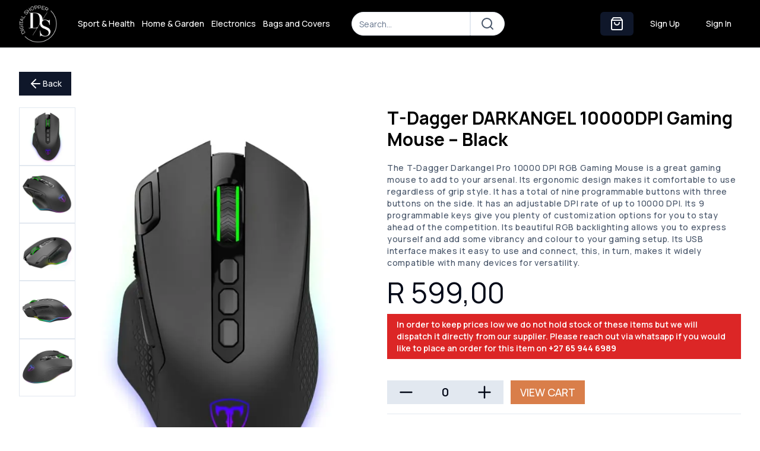

--- FILE ---
content_type: text/html; charset=utf-8
request_url: https://www.digitalshopper.co.za/products/t-dagger-darkangel-10000dpi-gaming-mouse-black
body_size: 10051
content:
<!DOCTYPE html><html lang="en"><head><meta charSet="utf-8"/><meta name="viewport" content="width=device-width, initial-scale=1, minimum-scale=1, maximum-scale=1, viewport-fit=cover"/><link rel="stylesheet" href="/_next/static/css/522db664b83aefb2.css" data-precedence="next"/><link rel="preload" as="script" fetchPriority="low" href="/_next/static/chunks/webpack-cbe567a0c9e06658.js"/><script src="/_next/static/chunks/b9b6f2e5-85c38e33770cec7e.js" async=""></script><script src="/_next/static/chunks/9739-ac4e68379aad58a0.js" async=""></script><script src="/_next/static/chunks/main-app-c77196bd1503d669.js" async=""></script><script src="/_next/static/chunks/3350-297971e65d575b64.js" async=""></script><script src="/_next/static/chunks/7390-7a1ee1508a58e2a1.js" async=""></script><script src="/_next/static/chunks/5893-30226ddad9da1e8b.js" async=""></script><script src="/_next/static/chunks/9638-fe9fea53c5bbd9a3.js" async=""></script><script src="/_next/static/chunks/app/products/%5Bslug%5D/page-eab4456a90a87b47.js" async=""></script><script src="/_next/static/chunks/5873-a71ab17e45eef104.js" async=""></script><script src="/_next/static/chunks/9031-a974cb1b9374522c.js" async=""></script><script src="/_next/static/chunks/8004-858cdba4f86f87a9.js" async=""></script><script src="/_next/static/chunks/8104-8b3d1b7839d2843b.js" async=""></script><script src="/_next/static/chunks/5396-aeb24f9335743807.js" async=""></script><script src="/_next/static/chunks/2318-9cd57a38665ea716.js" async=""></script><script src="/_next/static/chunks/863-c9a1757a692fe1bf.js" async=""></script><script src="/_next/static/chunks/app/layout-4fdc6f2a8969cc1c.js" async=""></script><script src="/_next/static/chunks/app/products/page-3dadbf5149812751.js" async=""></script><script src="/_next/static/chunks/app/page-497ac85c7db8c497.js" async=""></script><link rel="preload" href="https://www.googletagmanager.com/gtm.js?id=GTM-W63KNR93" as="script"/><meta name="next-size-adjust" content=""/><title>T-Dagger DARKANGEL 10000DPI Gaming Mouse – Black | Digital Shopper</title><meta name="description" content="The T-Dagger Darkangel Pro 10000 DPI RGB Gaming Mouse is a great gaming mouse to add to your arsenal. Its ergonomic design makes it comfortable to use regardless of grip style. It has a total of nine programmable buttons with three buttons on the side. It has an adjustable DPI rate of up to 10000 DPI. Its 9 programmable keys give you plenty of customization options for you to stay ahead of the competition. Its beautiful RGB backlighting allows you to express yourself and add some vibrancy and colour to your gaming setup. Its USB interface makes it easy to use and connect, this, in turn, makes it widely compatible with many devices for versatility."/><meta name="creator" content="Athena Media"/><meta name="robots" content="index, follow"/><link rel="canonical" href="https://www.digitalshopper.co.za/products/t-dagger-darkangel-10000dpi-gaming-mouse-black"/><meta property="og:title" content="T-Dagger DARKANGEL 10000DPI Gaming Mouse – Black | Digital Shopper"/><meta property="og:description" content="The T-Dagger Darkangel Pro 10000 DPI RGB Gaming Mouse is a great gaming mouse to add to your arsenal. Its ergonomic design makes it comfortable to use regardless of grip style. It has a total of nine programmable buttons with three buttons on the side. It has an adjustable DPI rate of up to 10000 DPI. Its 9 programmable keys give you plenty of customization options for you to stay ahead of the competition. Its beautiful RGB backlighting allows you to express yourself and add some vibrancy and colour to your gaming setup. Its USB interface makes it easy to use and connect, this, in turn, makes it widely compatible with many devices for versatility."/><meta property="og:url" content="https://www.digitalshopper.co.za/products/t-dagger-darkangel-10000dpi-gaming-mouse-black"/><meta property="og:site_name" content="Digital Shopper"/><meta property="og:image" content="https://wrdsrupthgeuaredfstv.supabase.co/storage/v1/object/public/products/T-TGM308_wr_01.jpg"/><meta property="og:image:width" content="500"/><meta property="og:image:height" content="500"/><meta property="og:image:alt" content="T-Dagger DARKANGEL 10000DPI Gaming Mouse – Black"/><meta property="og:type" content="website"/><meta name="twitter:card" content="summary_large_image"/><meta name="twitter:title" content="T-Dagger DARKANGEL 10000DPI Gaming Mouse – Black | Digital Shopper"/><meta name="twitter:description" content="The T-Dagger Darkangel Pro 10000 DPI RGB Gaming Mouse is a great gaming mouse to add to your arsenal. Its ergonomic design makes it comfortable to use regardless of grip style. It has a total of nine programmable buttons with three buttons on the side. It has an adjustable DPI rate of up to 10000 DPI. Its 9 programmable keys give you plenty of customization options for you to stay ahead of the competition. Its beautiful RGB backlighting allows you to express yourself and add some vibrancy and colour to your gaming setup. Its USB interface makes it easy to use and connect, this, in turn, makes it widely compatible with many devices for versatility."/><meta name="twitter:image" content="https://wrdsrupthgeuaredfstv.supabase.co/storage/v1/object/public/products/T-TGM308_wr_01.jpg"/><meta name="twitter:image:width" content="500"/><meta name="twitter:image:height" content="500"/><meta name="twitter:image:alt" content="T-Dagger DARKANGEL 10000DPI Gaming Mouse – Black"/><link rel="icon" href="/favicon.ico" type="image/x-icon" sizes="16x16"/><script>document.querySelectorAll('body link[rel="icon"], body link[rel="apple-touch-icon"]').forEach(el => document.head.appendChild(el))</script><script src="/_next/static/chunks/polyfills-42372ed130431b0a.js" noModule=""></script></head><body class="__className_a05e8d"><nav class="text-white bg-black"><div class="container items-center justify-between hidden py-2 border-b lg:flex border-slate-100"><a class="font-bold" href="/"><img alt="Logo" loading="lazy" width="400" height="400" decoding="async" data-nimg="1" class="object-cover w-16" style="color:transparent" srcSet="/_next/image?url=%2Fimages%2Fnew-ds-logo.webp&amp;w=640&amp;q=75 1x, /_next/image?url=%2Fimages%2Fnew-ds-logo.webp&amp;w=828&amp;q=75 2x" src="/_next/image?url=%2Fimages%2Fnew-ds-logo.webp&amp;w=828&amp;q=75"/></a><div class="flex items-center space-x-4"><nav class="flex items-center justify-start space-x-3"><a class="text-sm font-medium hover:text-slate-300" href="/categories/sport-and-health">Sport &amp; Health</a><a class="text-sm font-medium hover:text-slate-300" href="/categories/home-and-garden">Home &amp; Garden</a><a class="text-sm font-medium hover:text-slate-300" href="/categories/electronics">Electronics</a><a class="text-sm font-medium hover:text-slate-300" href="/categories/bags-and-covers">Bags and Covers</a></nav></div><form class="w-full max-w-sm flex" action="" encType="multipart/form-data" method="POST"><input type="hidden" name="$ACTION_ID_402b27292b5ba1a97fd64c7aeb05c81dcaf2d1f863"/><input type="search" class="flex h-10 w-full rounded-md border border-input bg-background px-3 py-2 text-sm ring-offset-background file:border-0 file:bg-transparent file:text-sm file:font-medium placeholder:text-muted-foreground focus-visible:outline-none focus-visible:ring-2 focus-visible:ring-ring focus-visible:ring-offset-2 disabled:cursor-not-allowed disabled:opacity-50 rounded-l-full flex-grow max-w-[200px] text-slate-600" aria-label="Search" placeholder="Search..." name="search"/><button class="inline-flex items-center justify-center whitespace-nowrap rounded-md text-sm font-medium ring-offset-background transition-colors focus-visible:outline-none focus-visible:ring-2 focus-visible:ring-ring focus-visible:ring-offset-2 disabled:pointer-events-none disabled:opacity-50 border border-input bg-background hover:bg-accent hover:text-accent-foreground h-10 px-4 py-2 rounded-r-full" type="submit"><svg xmlns="http://www.w3.org/2000/svg" width="24" height="24" viewBox="0 0 24 24" fill="none" stroke="currentColor" stroke-width="2" stroke-linecap="round" stroke-linejoin="round" class="text-slate-600"><circle cx="11" cy="11" r="8"></circle><path d="m21 21-4.3-4.3"></path></svg></button></form><div class="flex items-center"><span><button class="inline-flex items-center justify-center whitespace-nowrap rounded-md text-sm font-medium ring-offset-background transition-colors focus-visible:outline-none focus-visible:ring-2 focus-visible:ring-ring focus-visible:ring-offset-2 disabled:pointer-events-none disabled:opacity-50 bg-primary text-primary-foreground hover:bg-primary/90 h-10 px-4 py-2 relative" type="button" aria-haspopup="dialog" aria-expanded="false" aria-controls="radix-«R32db»" data-state="closed"><svg xmlns="http://www.w3.org/2000/svg" width="24" height="24" viewBox="0 0 24 24" fill="none" stroke="currentColor" stroke-width="2" stroke-linecap="round" stroke-linejoin="round" class="lucide lucide-shopping-bag"><path d="M6 2 3 6v14a2 2 0 0 0 2 2h14a2 2 0 0 0 2-2V6l-3-4Z"></path><path d="M3 6h18"></path><path d="M16 10a4 4 0 0 1-8 0"></path></svg></button></span><button class="inline-flex items-center justify-center whitespace-nowrap rounded-md text-sm font-medium ring-offset-background transition-colors focus-visible:outline-none focus-visible:ring-2 focus-visible:ring-ring focus-visible:ring-offset-2 disabled:pointer-events-none disabled:opacity-50 hover:bg-accent hover:text-accent-foreground h-10 px-4 py-2 ml-3 text-white" type="button" aria-haspopup="dialog" aria-expanded="false" aria-controls="radix-«Rd2db»" data-state="closed">Sign Up</button><button class="inline-flex items-center justify-center whitespace-nowrap rounded-md text-sm font-medium ring-offset-background transition-colors focus-visible:outline-none focus-visible:ring-2 focus-visible:ring-ring focus-visible:ring-offset-2 disabled:pointer-events-none disabled:opacity-50 hover:bg-accent hover:text-accent-foreground h-10 px-4 py-2 ml-3 text-white" type="button" aria-haspopup="dialog" aria-expanded="false" aria-controls="radix-«Rl2db»" data-state="closed">Sign In</button></div></div><div class="container flex items-center justify-between py-2 border-b lg:hidden border-slate-100"><div class="flex items-center space-x-4"><svg xmlns="http://www.w3.org/2000/svg" width="24" height="24" viewBox="0 0 24 24" fill="none" stroke="currentColor" stroke-width="2" stroke-linecap="round" stroke-linejoin="round" class="lucide lucide-menu" type="button" aria-haspopup="dialog" aria-expanded="false" aria-controls="radix-«R1cdb»" data-state="closed"><line x1="4" x2="20" y1="12" y2="12"></line><line x1="4" x2="20" y1="6" y2="6"></line><line x1="4" x2="20" y1="18" y2="18"></line></svg><a class="font-bold" href="/"><img alt="Logo" loading="lazy" width="400" height="400" decoding="async" data-nimg="1" class="object-cover w-16" style="color:transparent" srcSet="/_next/image?url=%2Fimages%2Fnew-ds-logo.webp&amp;w=640&amp;q=75 1x, /_next/image?url=%2Fimages%2Fnew-ds-logo.webp&amp;w=828&amp;q=75 2x" src="/_next/image?url=%2Fimages%2Fnew-ds-logo.webp&amp;w=828&amp;q=75"/></a></div><div class="flex items-center justify-end flex-1 gap-3 ml-4"><form class="w-full max-w-sm flex" action="" encType="multipart/form-data" method="POST"><input type="hidden" name="$ACTION_ID_402b27292b5ba1a97fd64c7aeb05c81dcaf2d1f863"/><input type="search" class="flex h-10 w-full rounded-md border border-input bg-background px-3 py-2 text-sm ring-offset-background file:border-0 file:bg-transparent file:text-sm file:font-medium placeholder:text-muted-foreground focus-visible:outline-none focus-visible:ring-2 focus-visible:ring-ring focus-visible:ring-offset-2 disabled:cursor-not-allowed disabled:opacity-50 rounded-l-full flex-grow max-w-[200px] text-slate-600" aria-label="Search" placeholder="Search..." name="search"/><button class="inline-flex items-center justify-center whitespace-nowrap rounded-md text-sm font-medium ring-offset-background transition-colors focus-visible:outline-none focus-visible:ring-2 focus-visible:ring-ring focus-visible:ring-offset-2 disabled:pointer-events-none disabled:opacity-50 border border-input bg-background hover:bg-accent hover:text-accent-foreground h-10 px-4 py-2 rounded-r-full" type="submit"><svg xmlns="http://www.w3.org/2000/svg" width="24" height="24" viewBox="0 0 24 24" fill="none" stroke="currentColor" stroke-width="2" stroke-linecap="round" stroke-linejoin="round" class="text-slate-600"><circle cx="11" cy="11" r="8"></circle><path d="m21 21-4.3-4.3"></path></svg></button></form><span><svg xmlns="http://www.w3.org/2000/svg" width="24" height="24" viewBox="0 0 24 24" fill="none" stroke="currentColor" stroke-width="2" stroke-linecap="round" stroke-linejoin="round" class="lucide lucide-shopping-cart"><circle cx="8" cy="21" r="1"></circle><circle cx="19" cy="21" r="1"></circle><path d="M2.05 2.05h2l2.66 12.42a2 2 0 0 0 2 1.58h9.78a2 2 0 0 0 1.95-1.57l1.65-7.43H5.12"></path></svg></span></div></div></nav><!--$--><main class=""><div itemScope="" itemType="https://schema.org/Product" class="container py-10"><div><button class="inline-flex items-center justify-center whitespace-nowrap text-sm font-medium ring-offset-background transition-colors focus-visible:outline-none focus-visible:ring-2 focus-visible:ring-ring focus-visible:ring-offset-2 disabled:pointer-events-none disabled:opacity-50 bg-primary text-primary-foreground hover:bg-primary/90 h-10 px-4 py-2 rounded-none" type="button"> <svg xmlns="http://www.w3.org/2000/svg" width="24" height="24" viewBox="0 0 24 24" fill="none" stroke="currentColor" stroke-width="2" stroke-linecap="round" stroke-linejoin="round" class="lucide lucide-arrow-left"><path d="m12 19-7-7 7-7"></path><path d="M19 12H5"></path></svg> <!-- -->Back</button></div><div class="grid w-full grid-cols-1 gap-6 mt-5 md:grid-cols-2"><div class="flex w-full gap-4"><div class="flex flex-col gap-2 w-[16%]"><img itemProp="image" alt="T-Dagger DARKANGEL 10000DPI Gaming Mouse – Black" loading="lazy" width="300" height="200" decoding="async" data-nimg="1" class="object-cover w-full border cursor-pointer border-slate-200 hover:border-2" style="color:transparent" srcSet="/_next/image?url=https%3A%2F%2Fwrdsrupthgeuaredfstv.supabase.co%2Fstorage%2Fv1%2Fobject%2Fpublic%2Fproducts%2FT-TGM308_wr_01.jpg&amp;w=384&amp;q=75 1x, /_next/image?url=https%3A%2F%2Fwrdsrupthgeuaredfstv.supabase.co%2Fstorage%2Fv1%2Fobject%2Fpublic%2Fproducts%2FT-TGM308_wr_01.jpg&amp;w=640&amp;q=75 2x" src="/_next/image?url=https%3A%2F%2Fwrdsrupthgeuaredfstv.supabase.co%2Fstorage%2Fv1%2Fobject%2Fpublic%2Fproducts%2FT-TGM308_wr_01.jpg&amp;w=640&amp;q=75"/><img itemProp="image" alt="T-Dagger DARKANGEL 10000DPI Gaming Mouse – Black" loading="lazy" width="300" height="200" decoding="async" data-nimg="1" class="object-cover w-full border cursor-pointer border-slate-200 hover:border-2" style="color:transparent" srcSet="/_next/image?url=https%3A%2F%2Fwrdsrupthgeuaredfstv.supabase.co%2Fstorage%2Fv1%2Fobject%2Fpublic%2Fproducts%2FT-TGM308_wr_02.jpg&amp;w=384&amp;q=75 1x, /_next/image?url=https%3A%2F%2Fwrdsrupthgeuaredfstv.supabase.co%2Fstorage%2Fv1%2Fobject%2Fpublic%2Fproducts%2FT-TGM308_wr_02.jpg&amp;w=640&amp;q=75 2x" src="/_next/image?url=https%3A%2F%2Fwrdsrupthgeuaredfstv.supabase.co%2Fstorage%2Fv1%2Fobject%2Fpublic%2Fproducts%2FT-TGM308_wr_02.jpg&amp;w=640&amp;q=75"/><img itemProp="image" alt="T-Dagger DARKANGEL 10000DPI Gaming Mouse – Black" loading="lazy" width="300" height="200" decoding="async" data-nimg="1" class="object-cover w-full border cursor-pointer border-slate-200 hover:border-2" style="color:transparent" srcSet="/_next/image?url=https%3A%2F%2Fwrdsrupthgeuaredfstv.supabase.co%2Fstorage%2Fv1%2Fobject%2Fpublic%2Fproducts%2FT-TGM308_wr_03.jpg&amp;w=384&amp;q=75 1x, /_next/image?url=https%3A%2F%2Fwrdsrupthgeuaredfstv.supabase.co%2Fstorage%2Fv1%2Fobject%2Fpublic%2Fproducts%2FT-TGM308_wr_03.jpg&amp;w=640&amp;q=75 2x" src="/_next/image?url=https%3A%2F%2Fwrdsrupthgeuaredfstv.supabase.co%2Fstorage%2Fv1%2Fobject%2Fpublic%2Fproducts%2FT-TGM308_wr_03.jpg&amp;w=640&amp;q=75"/><img itemProp="image" alt="T-Dagger DARKANGEL 10000DPI Gaming Mouse – Black" loading="lazy" width="300" height="200" decoding="async" data-nimg="1" class="object-cover w-full border cursor-pointer border-slate-200 hover:border-2" style="color:transparent" srcSet="/_next/image?url=https%3A%2F%2Fwrdsrupthgeuaredfstv.supabase.co%2Fstorage%2Fv1%2Fobject%2Fpublic%2Fproducts%2FT-TGM308_wr_04.jpg&amp;w=384&amp;q=75 1x, /_next/image?url=https%3A%2F%2Fwrdsrupthgeuaredfstv.supabase.co%2Fstorage%2Fv1%2Fobject%2Fpublic%2Fproducts%2FT-TGM308_wr_04.jpg&amp;w=640&amp;q=75 2x" src="/_next/image?url=https%3A%2F%2Fwrdsrupthgeuaredfstv.supabase.co%2Fstorage%2Fv1%2Fobject%2Fpublic%2Fproducts%2FT-TGM308_wr_04.jpg&amp;w=640&amp;q=75"/><img itemProp="image" alt="T-Dagger DARKANGEL 10000DPI Gaming Mouse – Black" loading="lazy" width="300" height="200" decoding="async" data-nimg="1" class="object-cover w-full border cursor-pointer border-slate-200 hover:border-2" style="color:transparent" srcSet="/_next/image?url=https%3A%2F%2Fwrdsrupthgeuaredfstv.supabase.co%2Fstorage%2Fv1%2Fobject%2Fpublic%2Fproducts%2FT-TGM308_wr_05.jpg&amp;w=384&amp;q=75 1x, /_next/image?url=https%3A%2F%2Fwrdsrupthgeuaredfstv.supabase.co%2Fstorage%2Fv1%2Fobject%2Fpublic%2Fproducts%2FT-TGM308_wr_05.jpg&amp;w=640&amp;q=75 2x" src="/_next/image?url=https%3A%2F%2Fwrdsrupthgeuaredfstv.supabase.co%2Fstorage%2Fv1%2Fobject%2Fpublic%2Fproducts%2FT-TGM308_wr_05.jpg&amp;w=640&amp;q=75"/></div><img alt="T-Dagger DARKANGEL 10000DPI Gaming Mouse – Black" loading="lazy" width="800" height="800" decoding="async" data-nimg="1" class="flex-1 w-[80%] object-cover border border-transparent hover:border-slate-200 rounded-md aspect-square" style="color:transparent" srcSet="/_next/image?url=https%3A%2F%2Fwrdsrupthgeuaredfstv.supabase.co%2Fstorage%2Fv1%2Fobject%2Fpublic%2Fproducts%2FT-TGM308_wr_01.jpg&amp;w=828&amp;q=75 1x, /_next/image?url=https%3A%2F%2Fwrdsrupthgeuaredfstv.supabase.co%2Fstorage%2Fv1%2Fobject%2Fpublic%2Fproducts%2FT-TGM308_wr_01.jpg&amp;w=1920&amp;q=75 2x" src="/_next/image?url=https%3A%2F%2Fwrdsrupthgeuaredfstv.supabase.co%2Fstorage%2Fv1%2Fobject%2Fpublic%2Fproducts%2FT-TGM308_wr_01.jpg&amp;w=1920&amp;q=75"/></div><span class="hidden" aria-hidden="true" itemProp="name">T-Dagger DARKANGEL 10000DPI Gaming Mouse – Black</span><span class="hidden" aria-hidden="true" itemProp="description">The T-Dagger Darkangel Pro 10000 DPI RGB Gaming Mouse is a great gaming mouse to add to your arsenal. Its ergonomic design makes it comfortable to use regardless of grip style. It has a total of nine programmable buttons with three buttons on the side. It has an adjustable DPI rate of up to 10000 DPI. Its 9 programmable keys give you plenty of customization options for you to stay ahead of the competition. Its beautiful RGB backlighting allows you to express yourself and add some vibrancy and colour to your gaming setup. Its USB interface makes it easy to use and connect, this, in turn, makes it widely compatible with many devices for versatility.</span><span class="hidden" aria-hidden="true" itemProp="sku">34b48d6b-59e4-4400-8dc5-4a9dbfc0aa24</span><div class="w-full" itemProp="offers" itemType="https://schema.org/Offer" itemScope=""><h1 itemProp="name" class="text-3xl font-extrabold text-black">T-Dagger DARKANGEL 10000DPI Gaming Mouse – Black</h1><p itemProp="description" class="mt-5 mb-4 text-sm font-medium tracking-wider lg:text-md text-slate-600">The T-Dagger Darkangel Pro 10000 DPI RGB Gaming Mouse is a great gaming mouse to add to your arsenal. Its ergonomic design makes it comfortable to use regardless of grip style. It has a total of nine programmable buttons with three buttons on the side. It has an adjustable DPI rate of up to 10000 DPI. Its 9 programmable keys give you plenty of customization options for you to stay ahead of the competition. Its beautiful RGB backlighting allows you to express yourself and add some vibrancy and colour to your gaming setup. Its USB interface makes it easy to use and connect, this, in turn, makes it widely compatible with many devices for versatility.</p><span class="hidden" aria-hidden="true" itemProp="price" content="599">599</span><span class="hidden" aria-hidden="true" itemProp="priceCurrency" content="ZAR">ZAR</span><span class="hidden" aria-hidden="true" itemProp="availability" content="inStock">in stock</span><h2 class="text-3xl lg:text-5xl">R 599,00</h2><div class="px-4 py-2 mt-3 text-white bg-red-600"><p class="text-sm font-semibold">In order to keep prices low we do not hold stock of these items but we will dispatch it directly from our supplier. Please reach out via whatsapp if you would like to place an order for this item on <strong>+27 65 944 6989</strong></p></div><div class="mt-5"><div><div class="grid grid-cols-2 gap-4 md:grid-cols-3"></div><div class="flex mt-4 space-x-3"><div class="flex space-x-3 items-centre bg-slate-200"><button class="inline-flex items-center justify-center whitespace-nowrap text-sm font-medium ring-offset-background transition-colors focus-visible:outline-none focus-visible:ring-2 focus-visible:ring-ring focus-visible:ring-offset-2 disabled:pointer-events-none disabled:opacity-50 hover:text-accent-foreground h-10 px-4 py-2 rounded-none hover:bg-slate-400"><svg xmlns="http://www.w3.org/2000/svg" width="24" height="24" viewBox="0 0 24 24" fill="none" stroke="currentColor" stroke-width="2" stroke-linecap="round" stroke-linejoin="round" class="w-8 h-8"><path d="M5 12h14"></path></svg></button><div class="flex items-center px-4 text-xl font-semibold">0</div><button class="inline-flex items-center justify-center whitespace-nowrap text-sm font-medium ring-offset-background transition-colors focus-visible:outline-none focus-visible:ring-2 focus-visible:ring-ring focus-visible:ring-offset-2 disabled:pointer-events-none disabled:opacity-50 hover:text-accent-foreground h-10 px-4 py-2 rounded-none hover:bg-slate-400"><svg xmlns="http://www.w3.org/2000/svg" width="24" height="24" viewBox="0 0 24 24" fill="none" stroke="currentColor" stroke-width="2" stroke-linecap="round" stroke-linejoin="round" class="w-8 h-8"><path d="M5 12h14"></path><path d="M12 5v14"></path></svg></button></div><button class="inline-flex items-center justify-center whitespace-nowrap font-medium ring-offset-background transition-colors focus-visible:outline-none focus-visible:ring-2 focus-visible:ring-ring focus-visible:ring-offset-2 disabled:pointer-events-none disabled:opacity-50 h-10 px-4 py-2 text-white uppercase rounded-none bg-brand hover:bg-brand_light text-md lg:text-lg">View Cart</button></div></div></div><div data-orientation="horizontal" role="none" class="shrink-0 bg-border h-[1px] w-full my-4"></div><div class="w-full"><h2 class="text-2xl font-semibold">Details</h2><div class="flex mt-1 space-x-6"><h4 class="text-sm font-semibold lg:text-md">SKU<!-- -->:</h4><h4 class="text-sm lg:text-md">T-TGM308</h4></div><div class="flex mt-1 space-x-6"><h4 class="text-sm font-semibold lg:text-md">Buttons<!-- -->:</h4><h4 class="text-sm lg:text-md"> 9 Programmable</h4></div><div class="flex mt-1 space-x-6"><h4 class="text-sm font-semibold lg:text-md">Polling Rate<!-- -->:</h4><h4 class="text-sm lg:text-md">1000Hz</h4></div><div class="flex mt-1 space-x-6"><h4 class="text-sm font-semibold lg:text-md">DPI Levels<!-- -->:</h4><h4 class="text-sm lg:text-md"> Adjustable up to 10000 DPI</h4></div><div class="flex mt-1 space-x-6"><h4 class="text-sm font-semibold lg:text-md">Lighting<!-- -->:</h4><h4 class="text-sm lg:text-md">RGB Backlighting</h4></div></div></div></div></div></main><!--$--><!--/$--><!--$--><!--/$--><!--/$--><div role="region" aria-label="Notifications (F8)" tabindex="-1" style="pointer-events:none"><ol tabindex="-1" class="fixed top-0 z-[100] flex max-h-screen w-full flex-col-reverse p-4 sm:bottom-0 sm:right-0 sm:top-auto sm:flex-col md:max-w-[420px]"></ol></div><footer class="bg-black"><div class="container py-10"><div class="grid w-full grid-cols-1 gap-4 lg:grid-cols-3 lg:gap-10"><div class="flex flex-col items-start justify-center w-full pr-8 lg:pr-16"><a class="font-bold" href="/"><img alt="Logo" loading="lazy" width="400" height="400" decoding="async" data-nimg="1" class="object-cover w-24" style="color:transparent" srcSet="/_next/image?url=%2Fimages%2Flogo_square.webp&amp;w=640&amp;q=75 1x, /_next/image?url=%2Fimages%2Flogo_square.webp&amp;w=828&amp;q=75 2x" src="/_next/image?url=%2Fimages%2Flogo_square.webp&amp;w=828&amp;q=75"/></a><p class="mt-2 text-sm font-medium md:text-md text-slate-200">Digital Shopper is a shop for all your art needs in addition to the rest of you online shopping. Shop with us for personalised service.</p><p class="mt-2 text-sm font-medium md:text-md text-slate-200">Copyright <!-- -->2026<!-- -->. All rights reserved</p></div><div class="w-full"><div class="flex flex-col justify-end space-y-3 text-sm font-medium text-white"><a class="text-sm uppercase hover:text-slate-300" href="/categories/sport-and-health">Sport &amp; Health</a><a class="text-sm uppercase hover:text-slate-300" href="/categories/home-and-garden">Home &amp; Garden</a><a class="text-sm uppercase hover:text-slate-300" href="/categories/electronics">Electronics</a><a class="text-sm uppercase hover:text-slate-300" href="/categories/bags-and-covers">Bags and Covers</a><div class="flex justify-start mt-8 space-x-4"><a target="_blank" href="https://www.facebook.com/digitalshopperza/"><svg xmlns="http://www.w3.org/2000/svg" width="24" height="24" viewBox="0 0 24 24" fill="none" stroke="currentColor" stroke-width="2" stroke-linecap="round" stroke-linejoin="round" class="text-white hover:text-blue-500"><path d="M18 2h-3a5 5 0 0 0-5 5v3H7v4h3v8h4v-8h3l1-4h-4V7a1 1 0 0 1 1-1h3z"></path></svg></a><a target="_blank" href="https://www.instagram.com/digitalshoppersa/"><svg xmlns="http://www.w3.org/2000/svg" width="24" height="24" viewBox="0 0 24 24" fill="none" stroke="currentColor" stroke-width="2" stroke-linecap="round" stroke-linejoin="round" class="text-white hover:text-blue-500"><rect width="20" height="20" x="2" y="2" rx="5" ry="5"></rect><path d="M16 11.37A4 4 0 1 1 12.63 8 4 4 0 0 1 16 11.37z"></path><line x1="17.5" x2="17.51" y1="6.5" y2="6.5"></line></svg></a><a target="_blank" href="https://www.tiktok.com/@digitalshoppersa"><svg stroke="currentColor" fill="currentColor" stroke-width="0" viewBox="0 0 448 512" class="text-2xl text-white hover:text-blue-500" height="1em" width="1em" xmlns="http://www.w3.org/2000/svg"><path d="M448,209.91a210.06,210.06,0,0,1-122.77-39.25V349.38A162.55,162.55,0,1,1,185,188.31V278.2a74.62,74.62,0,1,0,52.23,71.18V0l88,0a121.18,121.18,0,0,0,1.86,22.17h0A122.18,122.18,0,0,0,381,102.39a121.43,121.43,0,0,0,67,20.14Z"></path></svg></a></div></div><div class="flex justify-end mt-8 space-x-4"></div></div><div class="flex flex-col w-full space-y-3"><a class="text-sm text-white uppercase hover:text-slate-300" href="/about">About</a><a class="text-sm text-white uppercase hover:text-slate-300" href="/returns">Returns</a><a class="text-sm text-white uppercase hover:text-slate-300" href="/privacy">Privacy Policy</a><a class="text-sm text-white uppercase hover:text-slate-300" href="/contact">Contact Us</a><a target="_blank" class="flex items-center text-sm text-white uppercase gap-x-2 hover:text-slate-300" href="mailto:info@digitalshopper.co.za"><svg xmlns="http://www.w3.org/2000/svg" width="24" height="24" viewBox="0 0 24 24" fill="none" stroke="currentColor" stroke-width="2" stroke-linecap="round" stroke-linejoin="round" class="lucide lucide-mail"><rect width="20" height="16" x="2" y="4" rx="2"></rect><path d="m22 7-8.97 5.7a1.94 1.94 0 0 1-2.06 0L2 7"></path></svg>info@digitalshopper.co.za</a><a target="_blank" class="flex items-center text-sm text-white uppercase gap-x-2 hover:text-slate-300" href="tel:+27658626070"><svg xmlns="http://www.w3.org/2000/svg" width="24" height="24" viewBox="0 0 24 24" fill="none" stroke="currentColor" stroke-width="2" stroke-linecap="round" stroke-linejoin="round" class="lucide lucide-phone"><path d="M22 16.92v3a2 2 0 0 1-2.18 2 19.79 19.79 0 0 1-8.63-3.07 19.5 19.5 0 0 1-6-6 19.79 19.79 0 0 1-3.07-8.67A2 2 0 0 1 4.11 2h3a2 2 0 0 1 2 1.72 12.84 12.84 0 0 0 .7 2.81 2 2 0 0 1-.45 2.11L8.09 9.91a16 16 0 0 0 6 6l1.27-1.27a2 2 0 0 1 2.11-.45 12.84 12.84 0 0 0 2.81.7A2 2 0 0 1 22 16.92z"></path></svg>+27 65 862 6070</a><p class="flex items-center text-sm text-white uppercase gap-x-2 hover:text-slate-300"><svg xmlns="http://www.w3.org/2000/svg" width="24" height="24" viewBox="0 0 24 24" fill="none" stroke="currentColor" stroke-width="2" stroke-linecap="round" stroke-linejoin="round" class="lucide lucide-home"><path d="m3 9 9-7 9 7v11a2 2 0 0 1-2 2H5a2 2 0 0 1-2-2z"></path><polyline points="9 22 9 12 15 12 15 22"></polyline></svg>22 Silwood Road, Bramley, Johannesburg</p></div></div></div></footer><script src="/_next/static/chunks/webpack-cbe567a0c9e06658.js" async=""></script><script>(self.__next_f=self.__next_f||[]).push([0])</script><script>self.__next_f.push([1,"1:\"$Sreact.fragment\"\n3:I[32,[],\"\"]\n4:I[534,[],\"\"]\n6:I[5776,[],\"MetadataBoundary\"]\n8:I[5776,[],\"OutletBoundary\"]\nb:I[5432,[],\"AsyncMetadataOutlet\"]\nd:I[5776,[],\"ViewportBoundary\"]\nf:I[5503,[],\"\"]\n10:\"$Sreact.suspense\"\n11:I[5432,[],\"AsyncMetadata\"]\n:HL[\"/_next/static/media/4c9affa5bc8f420e-s.p.woff2\",\"font\",{\"crossOrigin\":\"\",\"type\":\"font/woff2\"}]\n:HL[\"/_next/static/css/522db664b83aefb2.css\",\"style\"]\n"])</script><script>self.__next_f.push([1,"0:{\"P\":null,\"b\":\"I1O7b4r5YmWXDoSHUe_FI\",\"p\":\"\",\"c\":[\"\",\"products\",\"t-dagger-darkangel-10000dpi-gaming-mouse-black\"],\"i\":false,\"f\":[[[\"\",{\"children\":[\"products\",{\"children\":[[\"slug\",\"t-dagger-darkangel-10000dpi-gaming-mouse-black\",\"d\"],{\"children\":[\"__PAGE__\",{}]}]}]},\"$undefined\",\"$undefined\",true],[\"\",[\"$\",\"$1\",\"c\",{\"children\":[[[\"$\",\"link\",\"0\",{\"rel\":\"stylesheet\",\"href\":\"/_next/static/css/522db664b83aefb2.css\",\"precedence\":\"next\",\"crossOrigin\":\"$undefined\",\"nonce\":\"$undefined\"}]],\"$L2\"]}],{\"children\":[\"products\",[\"$\",\"$1\",\"c\",{\"children\":[null,[\"$\",\"$L3\",null,{\"parallelRouterKey\":\"children\",\"error\":\"$undefined\",\"errorStyles\":\"$undefined\",\"errorScripts\":\"$undefined\",\"template\":[\"$\",\"$L4\",null,{}],\"templateStyles\":\"$undefined\",\"templateScripts\":\"$undefined\",\"notFound\":\"$undefined\",\"forbidden\":\"$undefined\",\"unauthorized\":\"$undefined\"}]]}],{\"children\":[[\"slug\",\"t-dagger-darkangel-10000dpi-gaming-mouse-black\",\"d\"],[\"$\",\"$1\",\"c\",{\"children\":[null,[\"$\",\"$L3\",null,{\"parallelRouterKey\":\"children\",\"error\":\"$undefined\",\"errorStyles\":\"$undefined\",\"errorScripts\":\"$undefined\",\"template\":[\"$\",\"$L4\",null,{}],\"templateStyles\":\"$undefined\",\"templateScripts\":\"$undefined\",\"notFound\":\"$undefined\",\"forbidden\":\"$undefined\",\"unauthorized\":\"$undefined\"}]]}],{\"children\":[\"__PAGE__\",[\"$\",\"$1\",\"c\",{\"children\":[\"$L5\",[\"$\",\"$L6\",null,{\"children\":\"$L7\"}],null,[\"$\",\"$L8\",null,{\"children\":[\"$L9\",\"$La\",[\"$\",\"$Lb\",null,{\"promise\":\"$@c\"}]]}]]}],{},null,false]},null,false]},[[\"$\",\"div\",\"l\",{\"className\":\"flex flex-col gap-6 lg:flex-row\",\"children\":[[\"$\",\"div\",null,{\"className\":\"w-full lg:w-[200px] h-[40px] lg:h-[500px] bg-slate-200 rounded\"}],[\"$\",\"div\",null,{\"className\":\"grid flex-1 grid-cols-1 gap-8 md:grid-cols-2 lg:grid-cols-4\",\"children\":[[\"$\",\"div\",\"0\",{\"className\":\"w-full\",\"children\":[[\"$\",\"div\",null,{\"className\":\"object-cover w-full bg-slate-200 animate-pulse aspect-square\"}],[\"$\",\"div\",null,{\"className\":\"w-full mt-3\",\"children\":[[\"$\",\"div\",null,{\"className\":\"w-full h-4 text-lg font-semibold rounded bg-slate-300 line-clamp-1\"}],[\"$\",\"div\",null,{\"className\":\"w-1/2 h-2 mt-3 text-sm tracking-wide line-clamp-2 bg-slate-200\"}]]}]]}],[\"$\",\"div\",\"1\",{\"className\":\"w-full\",\"children\":[[\"$\",\"div\",null,{\"className\":\"object-cover w-full bg-slate-200 animate-pulse aspect-square\"}],[\"$\",\"div\",null,{\"className\":\"w-full mt-3\",\"children\":[[\"$\",\"div\",null,{\"className\":\"w-full h-4 text-lg font-semibold rounded bg-slate-300 line-clamp-1\"}],[\"$\",\"div\",null,{\"className\":\"w-1/2 h-2 mt-3 text-sm tracking-wide line-clamp-2 bg-slate-200\"}]]}]]}],[\"$\",\"div\",\"2\",{\"className\":\"w-full\",\"children\":[[\"$\",\"div\",null,{\"className\":\"object-cover w-full bg-slate-200 animate-pulse aspect-square\"}],[\"$\",\"div\",null,{\"className\":\"w-full mt-3\",\"children\":[[\"$\",\"div\",null,{\"className\":\"w-full h-4 text-lg font-semibold rounded bg-slate-300 line-clamp-1\"}],[\"$\",\"div\",null,{\"className\":\"w-1/2 h-2 mt-3 text-sm tracking-wide line-clamp-2 bg-slate-200\"}]]}]]}],[\"$\",\"div\",\"3\",{\"className\":\"w-full\",\"children\":[[\"$\",\"div\",null,{\"className\":\"object-cover w-full bg-slate-200 animate-pulse aspect-square\"}],[\"$\",\"div\",null,{\"className\":\"w-full mt-3\",\"children\":[[\"$\",\"div\",null,{\"className\":\"w-full h-4 text-lg font-semibold rounded bg-slate-300 line-clamp-1\"}],[\"$\",\"div\",null,{\"className\":\"w-1/2 h-2 mt-3 text-sm tracking-wide line-clamp-2 bg-slate-200\"}]]}]]}],[\"$\",\"div\",\"4\",{\"className\":\"w-full\",\"children\":[[\"$\",\"div\",null,{\"className\":\"object-cover w-full bg-slate-200 animate-pulse aspect-square\"}],[\"$\",\"div\",null,{\"className\":\"w-full mt-3\",\"children\":[[\"$\",\"div\",null,{\"className\":\"w-full h-4 text-lg font-semibold rounded bg-slate-300 line-clamp-1\"}],[\"$\",\"div\",null,{\"className\":\"w-1/2 h-2 mt-3 text-sm tracking-wide line-clamp-2 bg-slate-200\"}]]}]]}],[\"$\",\"div\",\"5\",{\"className\":\"w-full\",\"children\":[[\"$\",\"div\",null,{\"className\":\"object-cover w-full bg-slate-200 animate-pulse aspect-square\"}],[\"$\",\"div\",null,{\"className\":\"w-full mt-3\",\"children\":[[\"$\",\"div\",null,{\"className\":\"w-full h-4 text-lg font-semibold rounded bg-slate-300 line-clamp-1\"}],[\"$\",\"div\",null,{\"className\":\"w-1/2 h-2 mt-3 text-sm tracking-wide line-clamp-2 bg-slate-200\"}]]}]]}],[\"$\",\"div\",\"6\",{\"className\":\"w-full\",\"children\":[[\"$\",\"div\",null,{\"className\":\"object-cover w-full bg-slate-200 animate-pulse aspect-square\"}],[\"$\",\"div\",null,{\"className\":\"w-full mt-3\",\"children\":[[\"$\",\"div\",null,{\"className\":\"w-full h-4 text-lg font-semibold rounded bg-slate-300 line-clamp-1\"}],[\"$\",\"div\",null,{\"className\":\"w-1/2 h-2 mt-3 text-sm tracking-wide line-clamp-2 bg-slate-200\"}]]}]]}],[\"$\",\"div\",\"7\",{\"className\":\"w-full\",\"children\":[[\"$\",\"div\",null,{\"className\":\"object-cover w-full bg-slate-200 animate-pulse aspect-square\"}],[\"$\",\"div\",null,{\"className\":\"w-full mt-3\",\"children\":[[\"$\",\"div\",null,{\"className\":\"w-full h-4 text-lg font-semibold rounded bg-slate-300 line-clamp-1\"}],[\"$\",\"div\",null,{\"className\":\"w-1/2 h-2 mt-3 text-sm tracking-wide line-clamp-2 bg-slate-200\"}]]}]]}]]}]]}],[],[]],false]},null,false],[\"$\",\"$1\",\"h\",{\"children\":[null,[\"$\",\"$1\",\"EDHQ-vX5k2TQmarCmDLEz\",{\"children\":[[\"$\",\"$Ld\",null,{\"children\":\"$Le\"}],[\"$\",\"meta\",null,{\"name\":\"next-size-adjust\",\"content\":\"\"}]]}],null]}],false]],\"m\":\"$undefined\",\"G\":[\"$f\",\"$undefined\"],\"s\":false,\"S\":false}\n"])</script><script>self.__next_f.push([1,"7:[\"$\",\"$10\",null,{\"fallback\":null,\"children\":[\"$\",\"$L11\",null,{\"promise\":\"$@12\"}]}]\na:null\ne:[[\"$\",\"meta\",\"0\",{\"charSet\":\"utf-8\"}],[\"$\",\"meta\",\"1\",{\"name\":\"viewport\",\"content\":\"width=device-width, initial-scale=1, minimum-scale=1, maximum-scale=1, viewport-fit=cover\"}]]\n9:null\n"])</script><script>self.__next_f.push([1,"13:I[1884,[\"3350\",\"static/chunks/3350-297971e65d575b64.js\",\"7390\",\"static/chunks/7390-7a1ee1508a58e2a1.js\",\"5893\",\"static/chunks/5893-30226ddad9da1e8b.js\",\"9638\",\"static/chunks/9638-fe9fea53c5bbd9a3.js\",\"2221\",\"static/chunks/app/products/%5Bslug%5D/page-eab4456a90a87b47.js\"],\"\"]\n15:I[2475,[\"3350\",\"static/chunks/3350-297971e65d575b64.js\",\"7390\",\"static/chunks/7390-7a1ee1508a58e2a1.js\",\"5893\",\"static/chunks/5893-30226ddad9da1e8b.js\",\"9638\",\"static/chunks/9638-fe9fea53c5bbd9a3.js\",\"2221\",\"static/chunks/app/products/%5Bslug%5D/page-eab4456a90a87b47.js\"],\"default\"]\n14:T63c,{\"@context\":\"https://schema.org\",\"@type\":\"Product\",\"name\":\"T-Dagger DARKANGEL 10000DPI Gaming Mouse – Black\",\"description\":\"The T-Dagger Darkangel Pro 10000 DPI RGB Gaming Mouse is a great gaming mouse to add to your arsenal. Its ergonomic design makes it comfortable to use regardless of grip style. It has a total of nine programmable buttons with three buttons on the side. It has an adjustable DPI rate of up to 10000 DPI. Its 9 programmable keys give you plenty of customization options for you to stay ahead of the competition. Its beautiful RGB backlighting allows you to express yourself and add some vibrancy and colour to your gaming setup. Its USB interface makes it easy to use and connect, this, in turn, makes it widely compatible with many devices for versatility.\",\"sku\":\"34b48d6b-59e4-4400-8dc5-4a9dbfc0aa24\",\"image\":[\"https://wrdsrupthgeuaredfstv.supabase.co/storage/v1/object/public/products/T-TGM308_wr_01.jpg\",\"https://wrdsrupthgeuaredfstv.supabase.co/storage/v1/object/public/products/T-TGM308_wr_02.jpg\",\"https://wrdsrupthgeuaredfstv.supabase.co/storage/v1/object/public/products/T-TGM308_wr_03.jpg\",\"https://wrdsrupthgeuaredfstv.supabase.co/storage/v1/object/public/products/T-TGM308_wr_04.jpg\",\"https://wrdsrupthgeuaredfstv.supabase.co/storage/v1/object/public/products/T-TGM308_wr_05.jpg\"],\"brand\":{\"@type\":\"Brand\",\"name\":\"T-Dagger\"},\"category\":\"Electronics \u003e Mice\",\"offers\":{\"@type\":\"Offer\",\"priceCurrency\":\"ZAR\",\"price\":599,\"availability\":\"htt"])</script><script>self.__next_f.push([1,"ps://schema.org/InStock\",\"url\":\"https://www.digitalshopper.co.za/products/t-dagger-darkangel-10000dpi-gaming-mouse-black\"}}"])</script><script>self.__next_f.push([1,"5:[\"$\",\"main\",null,{\"className\":\"\",\"children\":[[\"$\",\"$L13\",null,{\"id\":\"product-jsonld\",\"type\":\"application/ld+json\",\"dangerouslySetInnerHTML\":{\"__html\":\"$14\"}}],[\"$\",\"$L15\",null,{\"product\":{\"id\":\"34b48d6b-59e4-4400-8dc5-4a9dbfc0aa24\",\"created_at\":\"2023-10-24T06:26:31.708311+00:00\",\"title\":\"T-Dagger DARKANGEL 10000DPI Gaming Mouse – Black\",\"description\":\"The T-Dagger Darkangel Pro 10000 DPI RGB Gaming Mouse is a great gaming mouse to add to your arsenal. Its ergonomic design makes it comfortable to use regardless of grip style. It has a total of nine programmable buttons with three buttons on the side. It has an adjustable DPI rate of up to 10000 DPI. Its 9 programmable keys give you plenty of customization options for you to stay ahead of the competition. Its beautiful RGB backlighting allows you to express yourself and add some vibrancy and colour to your gaming setup. Its USB interface makes it easy to use and connect, this, in turn, makes it widely compatible with many devices for versatility.\",\"slug\":\"t-dagger-darkangel-10000dpi-gaming-mouse-black\",\"images\":[\"https://wrdsrupthgeuaredfstv.supabase.co/storage/v1/object/public/products/T-TGM308_wr_01.jpg\",\"https://wrdsrupthgeuaredfstv.supabase.co/storage/v1/object/public/products/T-TGM308_wr_02.jpg\",\"https://wrdsrupthgeuaredfstv.supabase.co/storage/v1/object/public/products/T-TGM308_wr_03.jpg\",\"https://wrdsrupthgeuaredfstv.supabase.co/storage/v1/object/public/products/T-TGM308_wr_04.jpg\",\"https://wrdsrupthgeuaredfstv.supabase.co/storage/v1/object/public/products/T-TGM308_wr_05.jpg\"],\"category\":{\"id\":\"1fb603f0-34eb-45ba-99d8-28c3f8a56c7d\",\"created_at\":\"2023-08-09T09:41:00.212178+00:00\",\"title\":\"Electronics\",\"slug\":\"electronics\",\"image_url\":\"https://wrdsrupthgeuaredfstv.supabase.co/storage/v1/object/public/categories/e736jm9rs9s\"},\"brand\":{\"id\":\"31459831-dc9b-4540-b302-ab3d2ae7f20b\",\"created_at\":\"2023-09-27T15:25:23.73073+00:00\",\"name\":\"T-Dagger\",\"slug\":\"t-dagger\",\"logo_url\":null},\"sub_category\":{\"id\":\"90a0bfc7-0bf4-428a-8dd8-6782cb541e43\",\"created_at\":\"2023-10-23T05:22:06.145937+00:00\",\"title\":\"Mice\",\"slug\":\"mice\",\"image_url\":\"https://wrdsrupthgeuaredfstv.supabase.co/storage/v1/object/public/categories/BHR6099GL_wr_01a.jpg\",\"category\":\"1fb603f0-34eb-45ba-99d8-28c3f8a56c7d\"},\"price\":599,\"attributes\":[{\"key\":\"SKU\",\"value\":\"T-TGM308\"},{\"key\":\"Buttons\",\"value\":\" 9 Programmable\"},{\"key\":\"Polling Rate\",\"value\":\"1000Hz\"},{\"key\":\"DPI Levels\",\"value\":\" Adjustable up to 10000 DPI\"},{\"key\":\"Lighting\",\"value\":\"RGB Backlighting\"}],\"has_variants\":false,\"variants\":[],\"featured\":false,\"instock\":true,\"frame_style\":null,\"gender\":null}}]]}]\n"])</script><script>self.__next_f.push([1,"12:{\"metadata\":[[\"$\",\"title\",\"0\",{\"children\":\"T-Dagger DARKANGEL 10000DPI Gaming Mouse – Black | Digital Shopper\"}],[\"$\",\"meta\",\"1\",{\"name\":\"description\",\"content\":\"The T-Dagger Darkangel Pro 10000 DPI RGB Gaming Mouse is a great gaming mouse to add to your arsenal. Its ergonomic design makes it comfortable to use regardless of grip style. It has a total of nine programmable buttons with three buttons on the side. It has an adjustable DPI rate of up to 10000 DPI. Its 9 programmable keys give you plenty of customization options for you to stay ahead of the competition. Its beautiful RGB backlighting allows you to express yourself and add some vibrancy and colour to your gaming setup. Its USB interface makes it easy to use and connect, this, in turn, makes it widely compatible with many devices for versatility.\"}],[\"$\",\"meta\",\"2\",{\"name\":\"creator\",\"content\":\"Athena Media\"}],[\"$\",\"meta\",\"3\",{\"name\":\"robots\",\"content\":\"index, follow\"}],[\"$\",\"link\",\"4\",{\"rel\":\"canonical\",\"href\":\"https://www.digitalshopper.co.za/products/t-dagger-darkangel-10000dpi-gaming-mouse-black\"}],[\"$\",\"meta\",\"5\",{\"property\":\"og:title\",\"content\":\"T-Dagger DARKANGEL 10000DPI Gaming Mouse – Black | Digital Shopper\"}],[\"$\",\"meta\",\"6\",{\"property\":\"og:description\",\"content\":\"The T-Dagger Darkangel Pro 10000 DPI RGB Gaming Mouse is a great gaming mouse to add to your arsenal. Its ergonomic design makes it comfortable to use regardless of grip style. It has a total of nine programmable buttons with three buttons on the side. It has an adjustable DPI rate of up to 10000 DPI. Its 9 programmable keys give you plenty of customization options for you to stay ahead of the competition. Its beautiful RGB backlighting allows you to express yourself and add some vibrancy and colour to your gaming setup. Its USB interface makes it easy to use and connect, this, in turn, makes it widely compatible with many devices for versatility.\"}],[\"$\",\"meta\",\"7\",{\"property\":\"og:url\",\"content\":\"https://www.digitalshopper.co.za/products/t-dagger-darkangel-10000dpi-gaming-mouse-black\"}],[\"$\",\"meta\",\"8\",{\"property\":\"og:site_name\",\"content\":\"Digital Shopper\"}],[\"$\",\"meta\",\"9\",{\"property\":\"og:image\",\"content\":\"https://wrdsrupthgeuaredfstv.supabase.co/storage/v1/object/public/products/T-TGM308_wr_01.jpg\"}],[\"$\",\"meta\",\"10\",{\"property\":\"og:image:width\",\"content\":\"500\"}],[\"$\",\"meta\",\"11\",{\"property\":\"og:image:height\",\"content\":\"500\"}],[\"$\",\"meta\",\"12\",{\"property\":\"og:image:alt\",\"content\":\"T-Dagger DARKANGEL 10000DPI Gaming Mouse – Black\"}],[\"$\",\"meta\",\"13\",{\"property\":\"og:type\",\"content\":\"website\"}],[\"$\",\"meta\",\"14\",{\"name\":\"twitter:card\",\"content\":\"summary_large_image\"}],[\"$\",\"meta\",\"15\",{\"name\":\"twitter:title\",\"content\":\"T-Dagger DARKANGEL 10000DPI Gaming Mouse – Black | Digital Shopper\"}],[\"$\",\"meta\",\"16\",{\"name\":\"twitter:description\",\"content\":\"The T-Dagger Darkangel Pro 10000 DPI RGB Gaming Mouse is a great gaming mouse to add to your arsenal. Its ergonomic design makes it comfortable to use regardless of grip style. It has a total of nine programmable buttons with three buttons on the side. It has an adjustable DPI rate of up to 10000 DPI. Its 9 programmable keys give you plenty of customization options for you to stay ahead of the competition. Its beautiful RGB backlighting allows you to express yourself and add some vibrancy and colour to your gaming setup. Its USB interface makes it easy to use and connect, this, in turn, makes it widely compatible with many devices for versatility.\"}],[\"$\",\"meta\",\"17\",{\"name\":\"twitter:image\",\"content\":\"https://wrdsrupthgeuaredfstv.supabase.co/storage/v1/object/public/products/T-TGM308_wr_01.jpg\"}],[\"$\",\"meta\",\"18\",{\"name\":\"twitter:image:width\",\"content\":\"500\"}],[\"$\",\"meta\",\"19\",{\"name\":\"twitter:image:height\",\"content\":\"500\"}],[\"$\",\"meta\",\"20\",{\"name\":\"twitter:image:alt\",\"content\":\"T-Dagger DARKANGEL 10000DPI Gaming Mouse – Black\"}],[\"$\",\"link\",\"21\",{\"rel\":\"icon\",\"href\":\"/favicon.ico\",\"type\":\"image/x-icon\",\"sizes\":\"16x16\"}]],\"error\":null,\"digest\":\"$undefined\"}\n"])</script><script>self.__next_f.push([1,"c:{\"metadata\":\"$12:metadata\",\"error\":null,\"digest\":\"$undefined\"}\n"])</script><script>self.__next_f.push([1,"16:I[5352,[\"3350\",\"static/chunks/3350-297971e65d575b64.js\",\"5873\",\"static/chunks/5873-a71ab17e45eef104.js\",\"9031\",\"static/chunks/9031-a974cb1b9374522c.js\",\"7390\",\"static/chunks/7390-7a1ee1508a58e2a1.js\",\"8004\",\"static/chunks/8004-858cdba4f86f87a9.js\",\"8104\",\"static/chunks/8104-8b3d1b7839d2843b.js\",\"5396\",\"static/chunks/5396-aeb24f9335743807.js\",\"5893\",\"static/chunks/5893-30226ddad9da1e8b.js\",\"2318\",\"static/chunks/2318-9cd57a38665ea716.js\",\"9638\",\"static/chunks/9638-fe9fea53c5bbd9a3.js\",\"863\",\"static/chunks/863-c9a1757a692fe1bf.js\",\"7177\",\"static/chunks/app/layout-4fdc6f2a8969cc1c.js\"],\"GoogleTagManager\"]\n17:I[4215,[\"3350\",\"static/chunks/3350-297971e65d575b64.js\",\"5873\",\"static/chunks/5873-a71ab17e45eef104.js\",\"9031\",\"static/chunks/9031-a974cb1b9374522c.js\",\"7390\",\"static/chunks/7390-7a1ee1508a58e2a1.js\",\"8004\",\"static/chunks/8004-858cdba4f86f87a9.js\",\"8104\",\"static/chunks/8104-8b3d1b7839d2843b.js\",\"5396\",\"static/chunks/5396-aeb24f9335743807.js\",\"5893\",\"static/chunks/5893-30226ddad9da1e8b.js\",\"2318\",\"static/chunks/2318-9cd57a38665ea716.js\",\"9638\",\"static/chunks/9638-fe9fea53c5bbd9a3.js\",\"863\",\"static/chunks/863-c9a1757a692fe1bf.js\",\"7177\",\"static/chunks/app/layout-4fdc6f2a8969cc1c.js\"],\"default\"]\n1a:I[3472,[\"3350\",\"static/chunks/3350-297971e65d575b64.js\",\"5873\",\"static/chunks/5873-a71ab17e45eef104.js\",\"9031\",\"static/chunks/9031-a974cb1b9374522c.js\",\"7390\",\"static/chunks/7390-7a1ee1508a58e2a1.js\",\"8004\",\"static/chunks/8004-858cdba4f86f87a9.js\",\"8104\",\"static/chunks/8104-8b3d1b7839d2843b.js\",\"5396\",\"static/chunks/5396-aeb24f9335743807.js\",\"5893\",\"static/chunks/5893-30226ddad9da1e8b.js\",\"2318\",\"static/chunks/2318-9cd57a38665ea716.js\",\"9638\",\"static/chunks/9638-fe9fea53c5bbd9a3.js\",\"863\",\"static/chunks/863-c9a1757a692fe1bf.js\",\"7177\",\"static/chunks/app/layout-4fdc6f2a8969cc1c.js\"],\"Toaster\"]\n2:[\"$\",\"html\",null,{\"lang\":\"en\",\"children\":[[\"$\",\"$L16\",null,{\"gtmId\":\"GTM-W63KNR93\"}],[\"$\",\"body\",null,{\"className\":\"__className_a05e8d\",\"children\":[\"$\",\"$L17\",null,{\"children\":[[\"$\",\"nav\",null,{\"className\":\"text-white bg-black\","])</script><script>self.__next_f.push([1,"\"children\":[\"$L18\",\"$L19\"]}],[\"$\",\"$L3\",null,{\"parallelRouterKey\":\"children\",\"error\":\"$undefined\",\"errorStyles\":\"$undefined\",\"errorScripts\":\"$undefined\",\"template\":[\"$\",\"$L4\",null,{}],\"templateStyles\":\"$undefined\",\"templateScripts\":\"$undefined\",\"notFound\":[[[\"$\",\"title\",null,{\"children\":\"404: This page could not be found.\"}],[\"$\",\"div\",null,{\"style\":{\"fontFamily\":\"system-ui,\\\"Segoe UI\\\",Roboto,Helvetica,Arial,sans-serif,\\\"Apple Color Emoji\\\",\\\"Segoe UI Emoji\\\"\",\"height\":\"100vh\",\"textAlign\":\"center\",\"display\":\"flex\",\"flexDirection\":\"column\",\"alignItems\":\"center\",\"justifyContent\":\"center\"},\"children\":[\"$\",\"div\",null,{\"children\":[[\"$\",\"style\",null,{\"dangerouslySetInnerHTML\":{\"__html\":\"body{color:#000;background:#fff;margin:0}.next-error-h1{border-right:1px solid rgba(0,0,0,.3)}@media (prefers-color-scheme:dark){body{color:#fff;background:#000}.next-error-h1{border-right:1px solid rgba(255,255,255,.3)}}\"}}],[\"$\",\"h1\",null,{\"className\":\"next-error-h1\",\"style\":{\"display\":\"inline-block\",\"margin\":\"0 20px 0 0\",\"padding\":\"0 23px 0 0\",\"fontSize\":24,\"fontWeight\":500,\"verticalAlign\":\"top\",\"lineHeight\":\"49px\"},\"children\":404}],[\"$\",\"div\",null,{\"style\":{\"display\":\"inline-block\"},\"children\":[\"$\",\"h2\",null,{\"style\":{\"fontSize\":14,\"fontWeight\":400,\"lineHeight\":\"49px\",\"margin\":0},\"children\":\"This page could not be found.\"}]}]]}]}]],[]],\"forbidden\":\"$undefined\",\"unauthorized\":\"$undefined\"}],[\"$\",\"$L1a\",null,{}],\"$L1b\"]}]}]]}]\n"])</script><script>self.__next_f.push([1,"1c:I[8968,[\"3350\",\"static/chunks/3350-297971e65d575b64.js\",\"5873\",\"static/chunks/5873-a71ab17e45eef104.js\",\"9031\",\"static/chunks/9031-a974cb1b9374522c.js\",\"7390\",\"static/chunks/7390-7a1ee1508a58e2a1.js\",\"8004\",\"static/chunks/8004-858cdba4f86f87a9.js\",\"8104\",\"static/chunks/8104-8b3d1b7839d2843b.js\",\"5396\",\"static/chunks/5396-aeb24f9335743807.js\",\"5893\",\"static/chunks/5893-30226ddad9da1e8b.js\",\"2318\",\"static/chunks/2318-9cd57a38665ea716.js\",\"9638\",\"static/chunks/9638-fe9fea53c5bbd9a3.js\",\"863\",\"static/chunks/863-c9a1757a692fe1bf.js\",\"7177\",\"static/chunks/app/layout-4fdc6f2a8969cc1c.js\"],\"default\"]\n1d:I[5873,[\"3350\",\"static/chunks/3350-297971e65d575b64.js\",\"5873\",\"static/chunks/5873-a71ab17e45eef104.js\",\"7390\",\"static/chunks/7390-7a1ee1508a58e2a1.js\",\"3571\",\"static/chunks/app/products/page-3dadbf5149812751.js\"],\"\"]\n1e:I[7390,[\"5873\",\"static/chunks/5873-a71ab17e45eef104.js\",\"7390\",\"static/chunks/7390-7a1ee1508a58e2a1.js\",\"8974\",\"static/chunks/app/page-497ac85c7db8c497.js\"],\"Image\"]\n20:I[9595,[\"3350\",\"static/chunks/3350-297971e65d575b64.js\",\"5873\",\"static/chunks/5873-a71ab17e45eef104.js\",\"9031\",\"static/chunks/9031-a974cb1b9374522c.js\",\"7390\",\"static/chunks/7390-7a1ee1508a58e2a1.js\",\"8004\",\"static/chunks/8004-858cdba4f86f87a9.js\",\"8104\",\"static/chunks/8104-8b3d1b7839d2843b.js\",\"5396\",\"static/chunks/5396-aeb24f9335743807.js\",\"5893\",\"static/chunks/5893-30226ddad9da1e8b.js\",\"2318\",\"static/chunks/2318-9cd57a38665ea716.js\",\"9638\",\"static/chunks/9638-fe9fea53c5bbd9a3.js\",\"863\",\"static/chunks/863-c9a1757a692fe1bf.js\",\"7177\",\"static/chunks/app/layout-4fdc6f2a8969cc1c.js\"],\"default\"]\n21:I[3000,[\"3350\",\"static/chunks/3350-297971e65d575b64.js\",\"5873\",\"static/chunks/5873-a71ab17e45eef104.js\",\"9031\",\"static/chunks/9031-a974cb1b9374522c.js\",\"7390\",\"static/chunks/7390-7a1ee1508a58e2a1.js\",\"8004\",\"static/chunks/8004-858cdba4f86f87a9.js\",\"8104\",\"static/chunks/8104-8b3d1b7839d2843b.js\",\"5396\",\"static/chunks/5396-aeb24f9335743807.js\",\"5893\",\"static/chunks/5893-30226ddad9da1e8b.js\",\"2318\",\"static/chunks/2318-9cd57a38665ea716.js\",\"9638\",\"s"])</script><script>self.__next_f.push([1,"tatic/chunks/9638-fe9fea53c5bbd9a3.js\",\"863\",\"static/chunks/863-c9a1757a692fe1bf.js\",\"7177\",\"static/chunks/app/layout-4fdc6f2a8969cc1c.js\"],\"default\"]\n22:I[9426,[\"3350\",\"static/chunks/3350-297971e65d575b64.js\",\"5873\",\"static/chunks/5873-a71ab17e45eef104.js\",\"9031\",\"static/chunks/9031-a974cb1b9374522c.js\",\"7390\",\"static/chunks/7390-7a1ee1508a58e2a1.js\",\"8004\",\"static/chunks/8004-858cdba4f86f87a9.js\",\"8104\",\"static/chunks/8104-8b3d1b7839d2843b.js\",\"5396\",\"static/chunks/5396-aeb24f9335743807.js\",\"5893\",\"static/chunks/5893-30226ddad9da1e8b.js\",\"2318\",\"static/chunks/2318-9cd57a38665ea716.js\",\"9638\",\"static/chunks/9638-fe9fea53c5bbd9a3.js\",\"863\",\"static/chunks/863-c9a1757a692fe1bf.js\",\"7177\",\"static/chunks/app/layout-4fdc6f2a8969cc1c.js\"],\"default\"]\n1f:{\"id\":\"402b27292b5ba1a97fd64c7aeb05c81dcaf2d1f863\",\"bound\":null}\n"])</script><script>self.__next_f.push([1,"19:[\"$\",\"div\",null,{\"className\":\"container flex items-center justify-between py-2 border-b lg:hidden border-slate-100\",\"children\":[[\"$\",\"div\",null,{\"className\":\"flex items-center space-x-4\",\"children\":[[\"$\",\"$L1c\",null,{\"categories\":[{\"id\":\"79736a86-bf1b-486b-9244-35b154825ae0\",\"created_at\":\"2023-08-09T09:35:50.585121+00:00\",\"title\":\"Sport \u0026 Health\",\"slug\":\"sport-and-health\",\"image_url\":\"https://wrdsrupthgeuaredfstv.supabase.co/storage/v1/object/public/categories/health.webp\"},{\"id\":\"6e98d9f7-1631-4db6-84ae-d789f02b8f8a\",\"created_at\":\"2023-08-09T09:16:04.748821+00:00\",\"title\":\"Home \u0026 Garden\",\"slug\":\"home-and-garden\",\"image_url\":\"https://wrdsrupthgeuaredfstv.supabase.co/storage/v1/object/public/categories/x2lz5sj9fwh\"},{\"id\":\"1fb603f0-34eb-45ba-99d8-28c3f8a56c7d\",\"created_at\":\"2023-08-09T09:41:00.212178+00:00\",\"title\":\"Electronics\",\"slug\":\"electronics\",\"image_url\":\"https://wrdsrupthgeuaredfstv.supabase.co/storage/v1/object/public/categories/e736jm9rs9s\"},{\"id\":\"7f4ad30b-1de0-48ca-8644-2625bccc9a2f\",\"created_at\":\"2023-10-05T07:48:35.678595+00:00\",\"title\":\"Bags and Covers\",\"slug\":\"bags-and-covers\",\"image_url\":\"https://wrdsrupthgeuaredfstv.supabase.co/storage/v1/object/public/categories/50ojfig0m7j\"}]}],[\"$\",\"$L1d\",null,{\"href\":\"/\",\"className\":\"font-bold\",\"children\":[\"$\",\"$L1e\",null,{\"src\":\"/images/new-ds-logo.webp\",\"className\":\"object-cover w-16\",\"alt\":\"Logo\",\"width\":400,\"height\":400}]}]]}],[\"$\",\"div\",null,{\"className\":\"flex items-center justify-end flex-1 gap-3 ml-4\",\"children\":[[\"$\",\"form\",null,{\"action\":\"$h1f\",\"className\":\"w-full max-w-sm flex\",\"children\":[[\"$\",\"input\",null,{\"type\":\"search\",\"className\":\"flex h-10 w-full rounded-md border border-input bg-background px-3 py-2 text-sm ring-offset-background file:border-0 file:bg-transparent file:text-sm file:font-medium placeholder:text-muted-foreground focus-visible:outline-none focus-visible:ring-2 focus-visible:ring-ring focus-visible:ring-offset-2 disabled:cursor-not-allowed disabled:opacity-50 rounded-l-full flex-grow max-w-[200px] text-slate-600\",\"ref\":\"$undefined\",\"aria-label\":\"Search\",\"placeholder\":\"Search...\",\"name\":\"search\"}],[\"$\",\"button\",null,{\"className\":\"inline-flex items-center justify-center whitespace-nowrap rounded-md text-sm font-medium ring-offset-background transition-colors focus-visible:outline-none focus-visible:ring-2 focus-visible:ring-ring focus-visible:ring-offset-2 disabled:pointer-events-none disabled:opacity-50 border border-input bg-background hover:bg-accent hover:text-accent-foreground h-10 px-4 py-2 rounded-r-full\",\"ref\":\"$undefined\",\"type\":\"submit\",\"children\":[\"$\",\"svg\",null,{\"ref\":\"$undefined\",\"xmlns\":\"http://www.w3.org/2000/svg\",\"width\":24,\"height\":24,\"viewBox\":\"0 0 24 24\",\"fill\":\"none\",\"stroke\":\"currentColor\",\"strokeWidth\":2,\"strokeLinecap\":\"round\",\"strokeLinejoin\":\"round\",\"className\":\"text-slate-600\",\"children\":[[\"$\",\"circle\",\"4ej97u\",{\"cx\":\"11\",\"cy\":\"11\",\"r\":\"8\"}],[\"$\",\"path\",\"1qie3q\",{\"d\":\"m21 21-4.3-4.3\"}],\"$undefined\"]}]}]]}],[\"$\",\"span\",null,{\"children\":[\"$\",\"svg\",null,{\"ref\":\"$undefined\",\"xmlns\":\"http://www.w3.org/2000/svg\",\"width\":24,\"height\":24,\"viewBox\":\"0 0 24 24\",\"fill\":\"none\",\"stroke\":\"currentColor\",\"strokeWidth\":2,\"strokeLinecap\":\"round\",\"strokeLinejoin\":\"round\",\"className\":\"lucide lucide-shopping-cart\",\"children\":[[\"$\",\"circle\",\"jimo8o\",{\"cx\":\"8\",\"cy\":\"21\",\"r\":\"1\"}],[\"$\",\"circle\",\"13723u\",{\"cx\":\"19\",\"cy\":\"21\",\"r\":\"1\"}],[\"$\",\"path\",\"9zh506\",{\"d\":\"M2.05 2.05h2l2.66 12.42a2 2 0 0 0 2 1.58h9.78a2 2 0 0 0 1.95-1.57l1.65-7.43H5.12\"}],\"$undefined\"]}]}]]}]]}]\n"])</script><script>self.__next_f.push([1,"1b:[\"$\",\"footer\",null,{\"className\":\"bg-black\",\"children\":[\"$\",\"div\",null,{\"className\":\"container py-10\",\"children\":[\"$\",\"div\",null,{\"className\":\"grid w-full grid-cols-1 gap-4 lg:grid-cols-3 lg:gap-10\",\"children\":[[\"$\",\"div\",null,{\"className\":\"flex flex-col items-start justify-center w-full pr-8 lg:pr-16\",\"children\":[[\"$\",\"$L1d\",null,{\"href\":\"/\",\"className\":\"font-bold\",\"children\":[\"$\",\"$L1e\",null,{\"src\":\"/images/logo_square.webp\",\"alt\":\"Logo\",\"width\":400,\"height\":400,\"className\":\"object-cover w-24\"}]}],[\"$\",\"p\",null,{\"className\":\"mt-2 text-sm font-medium md:text-md text-slate-200\",\"children\":\"Digital Shopper is a shop for all your art needs in addition to the rest of you online shopping. Shop with us for personalised service.\"}],[\"$\",\"p\",null,{\"className\":\"mt-2 text-sm font-medium md:text-md text-slate-200\",\"children\":[\"Copyright \",2026,\". All rights reserved\"]}]]}],[\"$\",\"div\",null,{\"className\":\"w-full\",\"children\":[[\"$\",\"div\",null,{\"className\":\"flex flex-col justify-end space-y-3 text-sm font-medium text-white\",\"children\":[[[\"$\",\"$L1d\",\"79736a86-bf1b-486b-9244-35b154825ae0\",{\"href\":\"/categories/sport-and-health\",\"className\":\"text-sm uppercase hover:text-slate-300\",\"children\":\"Sport \u0026 Health\"}],[\"$\",\"$L1d\",\"6e98d9f7-1631-4db6-84ae-d789f02b8f8a\",{\"href\":\"/categories/home-and-garden\",\"className\":\"text-sm uppercase hover:text-slate-300\",\"children\":\"Home \u0026 Garden\"}],[\"$\",\"$L1d\",\"1fb603f0-34eb-45ba-99d8-28c3f8a56c7d\",{\"href\":\"/categories/electronics\",\"className\":\"text-sm uppercase hover:text-slate-300\",\"children\":\"Electronics\"}],[\"$\",\"$L1d\",\"7f4ad30b-1de0-48ca-8644-2625bccc9a2f\",{\"href\":\"/categories/bags-and-covers\",\"className\":\"text-sm uppercase hover:text-slate-300\",\"children\":\"Bags and Covers\"}]],[\"$\",\"div\",null,{\"className\":\"flex justify-start mt-8 space-x-4\",\"children\":[[\"$\",\"$L1d\",null,{\"href\":\"https://www.facebook.com/digitalshopperza/\",\"target\":\"_blank\",\"children\":[\"$\",\"svg\",null,{\"ref\":\"$undefined\",\"xmlns\":\"http://www.w3.org/2000/svg\",\"width\":24,\"height\":24,\"viewBox\":\"0 0 24 24\",\"fill\":\"none\",\"stroke\":\"currentColor\",\"strokeWidth\":2,\"strokeLinecap\":\"round\",\"strokeLinejoin\":\"round\",\"className\":\"text-white hover:text-blue-500\",\"children\":[[\"$\",\"path\",\"1jg4f8\",{\"d\":\"M18 2h-3a5 5 0 0 0-5 5v3H7v4h3v8h4v-8h3l1-4h-4V7a1 1 0 0 1 1-1h3z\"}],\"$undefined\"]}]}],[\"$\",\"$L1d\",null,{\"href\":\"https://www.instagram.com/digitalshoppersa/\",\"target\":\"_blank\",\"children\":[\"$\",\"svg\",null,{\"ref\":\"$undefined\",\"xmlns\":\"http://www.w3.org/2000/svg\",\"width\":24,\"height\":24,\"viewBox\":\"0 0 24 24\",\"fill\":\"none\",\"stroke\":\"currentColor\",\"strokeWidth\":2,\"strokeLinecap\":\"round\",\"strokeLinejoin\":\"round\",\"className\":\"text-white hover:text-blue-500\",\"children\":[[\"$\",\"rect\",\"2e1cvw\",{\"width\":\"20\",\"height\":\"20\",\"x\":\"2\",\"y\":\"2\",\"rx\":\"5\",\"ry\":\"5\"}],[\"$\",\"path\",\"9exkf1\",{\"d\":\"M16 11.37A4 4 0 1 1 12.63 8 4 4 0 0 1 16 11.37z\"}],[\"$\",\"line\",\"r4j83e\",{\"x1\":\"17.5\",\"x2\":\"17.51\",\"y1\":\"6.5\",\"y2\":\"6.5\"}],\"$undefined\"]}]}],[\"$\",\"$L1d\",null,{\"href\":\"https://www.tiktok.com/@digitalshoppersa\",\"target\":\"_blank\",\"children\":[\"$\",\"svg\",null,{\"stroke\":\"currentColor\",\"fill\":\"currentColor\",\"strokeWidth\":\"0\",\"viewBox\":\"0 0 448 512\",\"className\":\"text-2xl text-white hover:text-blue-500\",\"children\":[\"$undefined\",[[\"$\",\"path\",\"0\",{\"d\":\"M448,209.91a210.06,210.06,0,0,1-122.77-39.25V349.38A162.55,162.55,0,1,1,185,188.31V278.2a74.62,74.62,0,1,0,52.23,71.18V0l88,0a121.18,121.18,0,0,0,1.86,22.17h0A122.18,122.18,0,0,0,381,102.39a121.43,121.43,0,0,0,67,20.14Z\",\"children\":\"$undefined\"}]]],\"style\":{\"color\":\"$undefined\"},\"height\":\"1em\",\"width\":\"1em\",\"xmlns\":\"http://www.w3.org/2000/svg\"}]}]]}]]}],[\"$\",\"div\",null,{\"className\":\"flex justify-end mt-8 space-x-4\"}]]}],[\"$\",\"div\",null,{\"className\":\"flex flex-col w-full space-y-3\",\"children\":[[\"$\",\"$L1d\",null,{\"href\":\"/about\",\"className\":\"text-sm text-white uppercase hover:text-slate-300\",\"children\":\"About\"}],[\"$\",\"$L1d\",null,{\"href\":\"/returns\",\"className\":\"text-sm text-white uppercase hover:text-slate-300\",\"children\":\"Returns\"}],[\"$\",\"$L1d\",null,{\"href\":\"/privacy\",\"className\":\"text-sm text-white uppercase hover:text-slate-300\",\"children\":\"Privacy Policy\"}],[\"$\",\"$L1d\",null,{\"href\":\"/contact\",\"className\":\"text-sm text-white uppercase hover:text-slate-300\",\"children\":\"Contact Us\"}],[\"$\",\"$L1d\",null,{\"target\":\"_blank\",\"className\":\"flex items-center text-sm text-white uppercase gap-x-2 hover:text-slate-300\",\"href\":\"mailto:info@digitalshopper.co.za\",\"children\":[[\"$\",\"svg\",null,{\"ref\":\"$undefined\",\"xmlns\":\"http://www.w3.org/2000/svg\",\"width\":24,\"height\":24,\"viewBox\":\"0 0 24 24\",\"fill\":\"none\",\"stroke\":\"currentColor\",\"strokeWidth\":2,\"strokeLinecap\":\"round\",\"strokeLinejoin\":\"round\",\"className\":\"lucide lucide-mail\",\"children\":[[\"$\",\"rect\",\"18n3k1\",{\"width\":\"20\",\"height\":\"16\",\"x\":\"2\",\"y\":\"4\",\"rx\":\"2\"}],[\"$\",\"path\",\"1ocrg3\",{\"d\":\"m22 7-8.97 5.7a1.94 1.94 0 0 1-2.06 0L2 7\"}],\"$undefined\"]}],\"info@digitalshopper.co.za\"]}],[\"$\",\"$L1d\",null,{\"target\":\"_blank\",\"className\":\"flex items-center text-sm text-white uppercase gap-x-2 hover:text-slate-300\",\"href\":\"tel:+27658626070\",\"children\":[[\"$\",\"svg\",null,{\"ref\":\"$undefined\",\"xmlns\":\"http://www.w3.org/2000/svg\",\"width\":24,\"height\":24,\"viewBox\":\"0 0 24 24\",\"fill\":\"none\",\"stroke\":\"currentColor\",\"strokeWidth\":2,\"strokeLinecap\":\"round\",\"strokeLinejoin\":\"round\",\"className\":\"lucide lucide-phone\",\"children\":[[\"$\",\"path\",\"foiqr5\",{\"d\":\"M22 16.92v3a2 2 0 0 1-2.18 2 19.79 19.79 0 0 1-8.63-3.07 19.5 19.5 0 0 1-6-6 19.79 19.79 0 0 1-3.07-8.67A2 2 0 0 1 4.11 2h3a2 2 0 0 1 2 1.72 12.84 12.84 0 0 0 .7 2.81 2 2 0 0 1-.45 2.11L8.09 9.91a16 16 0 0 0 6 6l1.27-1.27a2 2 0 0 1 2.11-.45 12.84 12.84 0 0 0 2.81.7A2 2 0 0 1 22 16.92z\"}],\"$undefined\"]}],\"+27 65 862 6070\"]}],[\"$\",\"p\",null,{\"className\":\"flex items-center text-sm text-white uppercase gap-x-2 hover:text-slate-300\",\"children\":[[\"$\",\"svg\",null,{\"ref\":\"$undefined\",\"xmlns\":\"http://www.w3.org/2000/svg\",\"width\":24,\"height\":24,\"viewBox\":\"0 0 24 24\",\"fill\":\"none\",\"stroke\":\"currentColor\",\"strokeWidth\":2,\"strokeLinecap\":\"round\",\"strokeLinejoin\":\"round\",\"className\":\"lucide lucide-home\",\"children\":[[\"$\",\"path\",\"y5dka4\",{\"d\":\"m3 9 9-7 9 7v11a2 2 0 0 1-2 2H5a2 2 0 0 1-2-2z\"}],[\"$\",\"polyline\",\"e2us08\",{\"points\":\"9 22 9 12 15 12 15 22\"}],\"$undefined\"]}],\"22 Silwood Road, Bramley, Johannesburg\"]}]]}]]}]}]}]\n"])</script><script>self.__next_f.push([1,"18:[\"$\",\"div\",null,{\"className\":\"container items-center justify-between hidden py-2 border-b lg:flex border-slate-100\",\"children\":[[\"$\",\"$L1d\",null,{\"href\":\"/\",\"className\":\"font-bold\",\"children\":[\"$\",\"$L1e\",null,{\"src\":\"/images/new-ds-logo.webp\",\"alt\":\"Logo\",\"width\":400,\"height\":400,\"className\":\"object-cover w-16\"}]}],[\"$\",\"div\",null,{\"className\":\"flex items-center space-x-4\",\"children\":[\"$\",\"nav\",null,{\"className\":\"flex items-center justify-start space-x-3\",\"children\":[[\"$\",\"$L1d\",\"79736a86-bf1b-486b-9244-35b154825ae0\",{\"className\":\"text-sm font-medium hover:text-slate-300\",\"href\":\"/categories/sport-and-health\",\"children\":\"Sport \u0026 Health\"}],[\"$\",\"$L1d\",\"6e98d9f7-1631-4db6-84ae-d789f02b8f8a\",{\"className\":\"text-sm font-medium hover:text-slate-300\",\"href\":\"/categories/home-and-garden\",\"children\":\"Home \u0026 Garden\"}],[\"$\",\"$L1d\",\"1fb603f0-34eb-45ba-99d8-28c3f8a56c7d\",{\"className\":\"text-sm font-medium hover:text-slate-300\",\"href\":\"/categories/electronics\",\"children\":\"Electronics\"}],[\"$\",\"$L1d\",\"7f4ad30b-1de0-48ca-8644-2625bccc9a2f\",{\"className\":\"text-sm font-medium hover:text-slate-300\",\"href\":\"/categories/bags-and-covers\",\"children\":\"Bags and Covers\"}]]}]}],[\"$\",\"form\",null,{\"action\":\"$h1f\",\"className\":\"w-full max-w-sm flex\",\"children\":[[\"$\",\"input\",null,{\"type\":\"search\",\"className\":\"flex h-10 w-full rounded-md border border-input bg-background px-3 py-2 text-sm ring-offset-background file:border-0 file:bg-transparent file:text-sm file:font-medium placeholder:text-muted-foreground focus-visible:outline-none focus-visible:ring-2 focus-visible:ring-ring focus-visible:ring-offset-2 disabled:cursor-not-allowed disabled:opacity-50 rounded-l-full flex-grow max-w-[200px] text-slate-600\",\"ref\":\"$undefined\",\"aria-label\":\"Search\",\"placeholder\":\"Search...\",\"name\":\"search\"}],[\"$\",\"button\",null,{\"className\":\"inline-flex items-center justify-center whitespace-nowrap rounded-md text-sm font-medium ring-offset-background transition-colors focus-visible:outline-none focus-visible:ring-2 focus-visible:ring-ring focus-visible:ring-offset-2 disabled:pointer-events-none disabled:opacity-50 border border-input bg-background hover:bg-accent hover:text-accent-foreground h-10 px-4 py-2 rounded-r-full\",\"ref\":\"$undefined\",\"type\":\"submit\",\"children\":[\"$\",\"svg\",null,{\"ref\":\"$undefined\",\"xmlns\":\"http://www.w3.org/2000/svg\",\"width\":24,\"height\":24,\"viewBox\":\"0 0 24 24\",\"fill\":\"none\",\"stroke\":\"currentColor\",\"strokeWidth\":2,\"strokeLinecap\":\"round\",\"strokeLinejoin\":\"round\",\"className\":\"text-slate-600\",\"children\":[[\"$\",\"circle\",\"4ej97u\",{\"cx\":\"11\",\"cy\":\"11\",\"r\":\"8\"}],[\"$\",\"path\",\"1qie3q\",{\"d\":\"m21 21-4.3-4.3\"}],\"$undefined\"]}]}]]}],[\"$\",\"div\",null,{\"className\":\"flex items-center\",\"children\":[[\"$\",\"span\",null,{\"children\":[\"$\",\"$L20\",null,{}]}],[[\"$\",\"$L21\",null,{}],[\"$\",\"$L22\",null,{}]]]}]]}]\n"])</script></body></html>

--- FILE ---
content_type: application/javascript; charset=utf-8
request_url: https://www.digitalshopper.co.za/_next/static/chunks/app/products/%5Bslug%5D/page-eab4456a90a87b47.js
body_size: 4485
content:
(self.webpackChunk_N_E=self.webpackChunk_N_E||[]).push([[2221],{229:(e,t,r)=>{"use strict";r.d(t,{default:()=>n});var a=r(1908),i=r(7106),s=r(8716);let l=(0,r(3496).A)("ArrowLeft",[["path",{d:"m12 19-7-7 7-7",key:"1l729n"}],["path",{d:"M19 12H5",key:"x3x0zl"}]]),n=()=>{let e=(0,i.useRouter)();return(0,a.jsxs)(s.$,{type:"button",onClick:()=>e.back(),className:"rounded-none",children:[" ",(0,a.jsx)(l,{})," ","Back"]})}},541:(e,t,r)=>{"use strict";Object.defineProperty(t,"__esModule",{value:!0}),Object.defineProperty(t,"useMergedRef",{enumerable:!0,get:function(){return i}});let a=r(6712);function i(e,t){let r=(0,a.useRef)(null),i=(0,a.useRef)(null);return(0,a.useCallback)(a=>{if(null===a){let e=r.current;e&&(r.current=null,e());let t=i.current;t&&(i.current=null,t())}else e&&(r.current=s(e,a)),t&&(i.current=s(t,a))},[e,t])}function s(e,t){if("function"!=typeof e)return e.current=t,()=>{e.current=null};{let r=e(t);return"function"==typeof r?r:()=>e(null)}}("function"==typeof t.default||"object"==typeof t.default&&null!==t.default)&&void 0===t.default.__esModule&&(Object.defineProperty(t.default,"__esModule",{value:!0}),Object.assign(t.default,t),e.exports=t.default)},1457:(e,t,r)=>{Promise.resolve().then(r.bind(r,2475)),Promise.resolve().then(r.t.bind(r,1884,23))},2475:(e,t,r)=>{"use strict";r.d(t,{default:()=>b});var a=r(1908),i=r(229),s=r(5917),l=r(2881),n=r(8716);let d=(0,r(3496).A)("CheckCircle",[["path",{d:"M22 11.08V12a10 10 0 1 1-5.93-9.14",key:"g774vq"}],["polyline",{points:"22 4 12 14.01 9 11.01",key:"6xbx8j"}]]);var c=r(9981),o=r(6215),u=r(6712),p=r(8907),m=r(3721),h=r(7580),v=r(9230);let f=e=>{var t,r;let{product:i}=e,[s,l]=(0,u.useState)(""),f=(0,m.jL)(),x=(0,m.GV)(e=>e.cart.cartItems);(0,m.GV)(h.OS),(0,m.GV)(h.vz);let b=(null===(t=x.find(e=>e.product.product.id===i.id&&e.product.selectedVariant===s))||void 0===t?void 0:t.qty)||0,y=()=>{(0,v.sendGTMEvent)({event:"remove_form_cart",value:i.price,items:[{item_id:i.id,item_name:i.title,quantity:b-1,price:i.price}]})};return(0,a.jsxs)("div",{children:[(0,a.jsx)("div",{className:"grid grid-cols-2 gap-4 md:grid-cols-3",children:null===(r=i.variants)||void 0===r?void 0:r.map(e=>(0,a.jsxs)(n.$,{className:(0,p.cn)(s===e.variant_value&&"bg-white text-black","border border-black hover:bg-white hover:text-black relative capitalize"),type:"button",onClick:()=>l(e.variant_value),children:[s===e.variant_value&&(0,a.jsx)("div",{className:"absolute inset-0 flex items-center justify-end -translate-x-1 pointer-events-none",children:(0,a.jsx)(d,{})}),e.variant_value]},e.variant_name))}),(0,a.jsxs)("div",{className:"flex mt-4 space-x-3",children:[(0,a.jsxs)("div",{className:"flex space-x-3 items-centre bg-slate-200",children:[(0,a.jsx)(n.$,{onClick:()=>{f((0,h.Kt)({product:i,selectedVariant:s})),y()},className:"rounded-none hover:bg-slate-400",variant:"ghost",children:(0,a.jsx)(c.A,{className:"w-8 h-8"})}),(0,a.jsx)("div",{className:"flex items-center px-4 text-xl font-semibold",children:b}),(0,a.jsx)(n.$,{onClick:()=>{f((0,h.GV)({product:i,selectedVariant:s})),(0,v.sendGTMEvent)({event:"add_to_cart",value:i.price,items:[{item_id:i.id,item_name:i.title,quantity:b+1,price:i.price}]})},className:"rounded-none hover:bg-slate-400",variant:"ghost",children:(0,a.jsx)(o.A,{className:"w-8 h-8"})})]}),(0,a.jsx)(n.$,{onClick:()=>f((0,h.n2)()),className:"text-white uppercase rounded-none bg-brand hover:bg-brand_light text-md lg:text-lg ",children:"View Cart"})]})]})};var x=r(3257);let b=e=>{var t,r;let{product:n}=e;console.log(n);let[d,c]=(0,u.useState)(n.images[0]);return(0,u.useEffect)(()=>{(0,v.sendGTMEvent)({event:"view_item",data:{currency:"ZAR",value:n.price,items:[{item_id:n.id,item_name:n.title}]}})},[]),(0,a.jsxs)("div",{itemScope:!0,itemType:"https://schema.org/Product",className:"container py-10",children:[(0,a.jsx)("div",{children:(0,a.jsx)(i.default,{})}),(0,a.jsxs)("div",{className:"grid w-full grid-cols-1 gap-6 mt-5 md:grid-cols-2",children:[(0,a.jsxs)("div",{className:"flex w-full gap-4",children:[(0,a.jsx)("div",{className:"flex flex-col gap-2 w-[16%]",children:null===(t=n.images)||void 0===t?void 0:t.map(e=>(0,a.jsx)(l.default,{src:e,itemProp:"image",width:300,height:200,alt:n.title,onClick:()=>c(e),className:"object-cover w-full border cursor-pointer border-slate-200 hover:border-2"},e))}),(0,a.jsx)(l.default,{src:d,width:800,height:800,alt:n.title,className:(0,p.cn)("flex-1 w-[80%] object-cover border border-transparent hover:border-slate-200","eyewear"===n.category.slug?" h-[280px] p-3":"rounded-md aspect-square")})]}),(0,a.jsx)("span",{className:"hidden","aria-hidden":!0,itemProp:"name",children:n.title}),(0,a.jsx)("span",{className:"hidden","aria-hidden":!0,itemProp:"description",children:n.description}),(0,a.jsx)("span",{className:"hidden","aria-hidden":!0,itemProp:"sku",children:n.id}),(0,a.jsxs)("div",{className:"w-full",itemProp:"offers",itemType:"https://schema.org/Offer",itemScope:!0,children:[(0,a.jsx)("h1",{itemProp:"name",className:"text-3xl font-extrabold text-black",children:n.title}),(0,a.jsx)("p",{itemProp:"description",className:"mt-5 mb-4 text-sm font-medium tracking-wider lg:text-md text-slate-600",children:n.description}),(0,a.jsx)("span",{className:"hidden","aria-hidden":!0,itemProp:"price",content:"".concat(n.price),children:n.price}),(0,a.jsx)("span",{className:"hidden","aria-hidden":!0,itemProp:"priceCurrency",content:"ZAR",children:"ZAR"}),(0,a.jsx)("span",{className:"hidden","aria-hidden":!0,itemProp:"availability",content:"inStock",children:"in stock"}),(0,a.jsx)("h2",{className:"text-3xl lg:text-5xl",suppressHydrationWarning:!0,children:(0,s.A)(n.price)}),(0,a.jsx)("div",{className:"px-4 py-2 mt-3 text-white bg-red-600",children:(0,a.jsxs)("p",{className:"text-sm font-semibold",children:["In order to keep prices low we do not hold stock of these items but we will dispatch it directly from our supplier. Please reach out via whatsapp if you would like to place an order for this item on ",(0,a.jsx)("strong",{children:"+27 65 944 6989"})]})}),n.has_variants&&(0,a.jsx)("div",{className:"mt-5",children:(0,a.jsx)("h2",{className:"text-2xl font-semibold",children:"Variants"})}),(0,a.jsx)("div",{className:"mt-5",children:(0,a.jsx)(f,{product:n})}),(0,a.jsx)(x.Separator,{className:"my-4"}),(0,a.jsxs)("div",{className:"w-full",children:[(0,a.jsx)("h2",{className:"text-2xl font-semibold",children:"Details"}),null===(r=n.attributes)||void 0===r?void 0:r.map((e,t)=>(0,a.jsxs)("div",{className:"flex mt-1 space-x-6",children:[(0,a.jsxs)("h4",{className:"text-sm font-semibold lg:text-md",children:[e.key,":"]}),(0,a.jsx)("h4",{className:"text-sm lg:text-md",children:e.value})]},e.key))]})]})]})]})}},3257:(e,t,r)=>{"use strict";r.d(t,{Separator:()=>n});var a=r(1908),i=r(6712),s=r(5446),l=r(8907);let n=i.forwardRef((e,t)=>{let{className:r,orientation:i="horizontal",decorative:n=!0,...d}=e;return(0,a.jsx)(s.b,{ref:t,decorative:n,orientation:i,className:(0,l.cn)("shrink-0 bg-border","horizontal"===i?"h-[1px] w-full":"h-full w-[1px]",r),...d})});n.displayName=s.b.displayName},3496:(e,t,r)=>{"use strict";r.d(t,{A:()=>l});var a=r(6712),i={xmlns:"http://www.w3.org/2000/svg",width:24,height:24,viewBox:"0 0 24 24",fill:"none",stroke:"currentColor",strokeWidth:2,strokeLinecap:"round",strokeLinejoin:"round"};let s=e=>e.replace(/([a-z0-9])([A-Z])/g,"$1-$2").toLowerCase(),l=(e,t)=>{let r=(0,a.forwardRef)((r,l)=>{let{color:n="currentColor",size:d=24,strokeWidth:c=2,absoluteStrokeWidth:o,children:u,...p}=r;return(0,a.createElement)("svg",{ref:l,...i,width:d,height:d,stroke:n,strokeWidth:o?24*Number(c)/Number(d):c,className:"lucide lucide-".concat(s(e)),...p},[...t.map(e=>{let[t,r]=e;return(0,a.createElement)(t,r)}),...(Array.isArray(u)?u:[u])||[]])});return r.displayName="".concat(e),r}},3721:(e,t,r)=>{"use strict";r.d(t,{GV:()=>d,M_:()=>l,jL:()=>n});var a=r(473),i=r(5616),s=r(7580);let l=(0,a.U1)({reducer:{cart:s.F1.reducer}}),n=i.wA,d=i.d4},5446:(e,t,r)=>{"use strict";r.d(t,{b:()=>c});var a=r(6712),i=r(6149),s=r(1908),l="horizontal",n=["horizontal","vertical"],d=a.forwardRef((e,t)=>{var r;let{decorative:a,orientation:d=l,...c}=e,o=(r=d,n.includes(r))?d:l;return(0,s.jsx)(i.sG.div,{"data-orientation":o,...a?{role:"none"}:{"aria-orientation":"vertical"===o?o:void 0,role:"separator"},...c,ref:t})});d.displayName="Separator";var c=d},5917:(e,t,r)=>{"use strict";r.d(t,{A:()=>a});let a=e=>e.toLocaleString("en-ZA",{style:"currency",currency:"ZAR"})},6149:(e,t,r)=>{"use strict";r.d(t,{hO:()=>d,sG:()=>n});var a=r(6712),i=r(3081),s=r(9207),l=r(1908),n=["a","button","div","form","h2","h3","img","input","label","li","nav","ol","p","span","svg","ul"].reduce((e,t)=>{let r=a.forwardRef((e,r)=>{let{asChild:a,...i}=e,n=a?s.DX:t;return"undefined"!=typeof window&&(window[Symbol.for("radix-ui")]=!0),(0,l.jsx)(n,{...i,ref:r})});return r.displayName=`Primitive.${t}`,{...e,[t]:r}},{});function d(e,t){e&&i.flushSync(()=>e.dispatchEvent(t))}},6215:(e,t,r)=>{"use strict";r.d(t,{A:()=>a});let a=(0,r(3496).A)("Plus",[["path",{d:"M5 12h14",key:"1ays0h"}],["path",{d:"M12 5v14",key:"s699le"}]])},6584:(e,t,r)=>{"use strict";r.d(t,{F:()=>l});var a=r(5174);let i=e=>"boolean"==typeof e?`${e}`:0===e?"0":e,s=a.$,l=(e,t)=>r=>{var a;if((null==t?void 0:t.variants)==null)return s(e,null==r?void 0:r.class,null==r?void 0:r.className);let{variants:l,defaultVariants:n}=t,d=Object.keys(l).map(e=>{let t=null==r?void 0:r[e],a=null==n?void 0:n[e];if(null===t)return null;let s=i(t)||i(a);return l[e][s]}),c=r&&Object.entries(r).reduce((e,t)=>{let[r,a]=t;return void 0===a||(e[r]=a),e},{});return s(e,d,null==t?void 0:null===(a=t.compoundVariants)||void 0===a?void 0:a.reduce((e,t)=>{let{class:r,className:a,...i}=t;return Object.entries(i).every(e=>{let[t,r]=e;return Array.isArray(r)?r.includes({...n,...c}[t]):({...n,...c})[t]===r})?[...e,r,a]:e},[]),null==r?void 0:r.class,null==r?void 0:r.className)}},7106:(e,t,r)=>{"use strict";var a=r(4870);r.o(a,"useRouter")&&r.d(t,{useRouter:function(){return a.useRouter}}),r.o(a,"useSearchParams")&&r.d(t,{useSearchParams:function(){return a.useSearchParams}})},7580:(e,t,r)=>{"use strict";r.d(t,{F1:()=>s,GV:()=>o,Kt:()=>u,LD:()=>v,NS:()=>h,OS:()=>c,n:()=>p,n2:()=>m,nT:()=>l,sX:()=>f,vz:()=>d});var a=r(473),i=r(2204);let s=(0,a.Z0)({name:"cart",initialState:{cartItems:[],open:!1},reducers:{increment:(e,t)=>{let r=e.cartItems.find(e=>e.product.product.id===t.payload.product.id&&e.product.selectedVariant===t.payload.selectedVariant);r?r.qty++:e.cartItems.push({product:t.payload,qty:1})},decrement:(e,t)=>{let r=e.cartItems.find(e=>e.product.product.id===t.payload.product.id&&e.product.selectedVariant===t.payload.selectedVariant);r&&(1===r.qty?e.cartItems=e.cartItems.filter(e=>e.product.product.id!==t.payload.product.id||e.product.selectedVariant!==t.payload.selectedVariant):r.qty--)},deleteItem:(e,t)=>{e.cartItems=e.cartItems.filter(e=>e.product.product.id!==t.payload.product.id||e.product.selectedVariant!==t.payload.selectedVariant)},clearCart:e=>{e.cartItems=[]},openCart:e=>{e.open=!0},closeCart:e=>{e.open=!1},toggleCart:e=>{e.open=!e.open}}}),l=e=>e.cart.open,n=e=>e.cart.cartItems,d=(0,i.Mz)([n],e=>e.reduce((e,t)=>e+t.qty,0)),c=(0,i.Mz)([n],e=>e.reduce((e,t)=>e+t.qty*t.product.product.price,0));(0,i.Mz)([n,(e,t)=>t],(e,t)=>{var r;return(null===(r=e.find(e=>e.product.product.id===t))||void 0===r?void 0:r.qty)||0});let{increment:o,decrement:u,toggleCart:p,openCart:m,closeCart:h,deleteItem:v,clearCart:f}=s.actions;s.reducer},8716:(e,t,r)=>{"use strict";r.d(t,{$:()=>c,r:()=>d});var a=r(1908),i=r(6712),s=r(9207),l=r(6584),n=r(8907);let d=(0,l.F)("inline-flex items-center justify-center whitespace-nowrap rounded-md text-sm font-medium ring-offset-background transition-colors focus-visible:outline-none focus-visible:ring-2 focus-visible:ring-ring focus-visible:ring-offset-2 disabled:pointer-events-none disabled:opacity-50",{variants:{variant:{default:"bg-primary text-primary-foreground hover:bg-primary/90",destructive:"bg-destructive text-destructive-foreground hover:bg-destructive/90",outline:"border border-input bg-background hover:bg-accent hover:text-accent-foreground",secondary:"bg-secondary text-secondary-foreground hover:bg-secondary/80",ghost:"hover:bg-accent hover:text-accent-foreground",link:"text-primary underline-offset-4 hover:underline"},size:{default:"h-10 px-4 py-2",sm:"h-9 rounded-md px-3",lg:"h-11 rounded-md px-8",icon:"h-10 w-10"}},defaultVariants:{variant:"default",size:"default"}}),c=i.forwardRef((e,t)=>{let{className:r,variant:i,size:l,asChild:c=!1,...o}=e,u=c?s.DX:"button";return(0,a.jsx)(u,{className:(0,n.cn)(d({variant:i,size:l,className:r})),ref:t,...o})});c.displayName="Button"},8907:(e,t,r)=>{"use strict";r.d(t,{cn:()=>s});var a=r(5174),i=r(8052);function s(){for(var e=arguments.length,t=Array(e),r=0;r<e;r++)t[r]=arguments[r];return(0,i.Q)((0,a.$)(t))}}},e=>{var t=t=>e(e.s=t);e.O(0,[3350,7390,5893,9638,6502,9739,7358],()=>t(1457)),_N_E=e.O()}]);

--- FILE ---
content_type: application/javascript; charset=utf-8
request_url: https://www.digitalshopper.co.za/_next/static/chunks/app/categories/%5Bslug%5D/layout-7b70f91b4646a670.js
body_size: 1092
content:
(self.webpackChunk_N_E=self.webpackChunk_N_E||[]).push([[3494],{3257:(e,t,a)=>{"use strict";a.d(t,{Separator:()=>i});var r=a(1908),s=a(6712),l=a(5446),n=a(8907);let i=s.forwardRef((e,t)=>{let{className:a,orientation:s="horizontal",decorative:i=!0,...o}=e;return(0,r.jsx)(l.b,{ref:t,decorative:i,orientation:s,className:(0,n.cn)("shrink-0 bg-border","horizontal"===s?"h-[1px] w-full":"h-full w-[1px]",a),...o})});i.displayName=l.b.displayName},3921:(e,t,a)=>{Promise.resolve().then(a.bind(a,6545))},5446:(e,t,a)=>{"use strict";a.d(t,{b:()=>c});var r=a(6712),s=a(6149),l=a(1908),n="horizontal",i=["horizontal","vertical"],o=r.forwardRef((e,t)=>{var a;let{decorative:r,orientation:o=n,...c}=e,d=(a=o,i.includes(a))?o:n;return(0,l.jsx)(s.sG.div,{"data-orientation":d,...r?{role:"none"}:{"aria-orientation":"vertical"===d?d:void 0,role:"separator"},...c,ref:t})});o.displayName="Separator";var c=o},6149:(e,t,a)=>{"use strict";a.d(t,{hO:()=>o,sG:()=>i});var r=a(6712),s=a(3081),l=a(9207),n=a(1908),i=["a","button","div","form","h2","h3","img","input","label","li","nav","ol","p","span","svg","ul"].reduce((e,t)=>{let a=r.forwardRef((e,a)=>{let{asChild:r,...s}=e,i=r?l.DX:t;return"undefined"!=typeof window&&(window[Symbol.for("radix-ui")]=!0),(0,n.jsx)(i,{...s,ref:a})});return a.displayName=`Primitive.${t}`,{...e,[t]:a}},{});function o(e,t){e&&s.flushSync(()=>e.dispatchEvent(t))}},6545:(e,t,a)=>{"use strict";a.d(t,{default:()=>o});var r=a(1908),s=a(3257),l=a(5873),n=a.n(l),i=a(7106);let o=e=>{let{sub_categories:t,filter_title:a,slug:l,frame_styles:o}=e,c=(0,i.useSearchParams)();return c.get("sub_category"),c.get("frame_style"),c.get("gender"),(0,r.jsxs)("aside",{className:"hidden md:flex flex-col min-w-[200px] max-w-[300px]",children:[(0,r.jsx)("h3",{className:"text-2xl font-bold",children:a}),(0,r.jsx)("div",{className:"flex flex-col",children:null==t?void 0:t.map(e=>(0,r.jsx)(n(),{className:"font-medium transition-all duration-200 text-md text-slate-900 hover:text-slate-700",href:"/categories/".concat(l,"?sub_category=").concat(e.slug),children:e.title},e.slug))}),(0,r.jsx)(s.Separator,{className:"my-4"}),"eyewear"===l&&(0,r.jsxs)(r.Fragment,{children:[(0,r.jsx)("h3",{className:"text-2xl font-bold",children:"Frame Shapes"}),(0,r.jsx)("div",{className:"flex flex-col",children:null==o?void 0:o.map(e=>(0,r.jsx)(n(),{className:"font-medium transition-all duration-200 text-md text-slate-900 hover:text-slate-700",href:{pathname:"/categories/".concat(l),query:{frame_style:e.slug}},children:e.title},e.slug))}),(0,r.jsx)(s.Separator,{className:"my-4"}),(0,r.jsx)("h3",{className:"text-2xl font-bold",children:"Gender"}),(0,r.jsxs)("div",{className:"flex flex-col",children:[(0,r.jsx)(n(),{className:"font-medium transition-all duration-200 text-md text-slate-900 hover:text-slate-700",href:{pathname:"/categories/".concat(l),query:{gender:"men"}},children:"Men"}),(0,r.jsx)(n(),{className:"font-medium transition-all duration-200 text-md text-slate-900 hover:text-slate-700",href:{pathname:"/categories/".concat(l),query:{gender:"women"}},children:"Women"}),(0,r.jsx)(n(),{className:"font-medium transition-all duration-200 text-md text-slate-900 hover:text-slate-700",href:{pathname:"/categories/".concat(l),query:{gender:"unisex"}},children:"Unisex"})]})]})]})}},7106:(e,t,a)=>{"use strict";var r=a(4870);a.o(r,"useRouter")&&a.d(t,{useRouter:function(){return r.useRouter}}),a.o(r,"useSearchParams")&&a.d(t,{useSearchParams:function(){return r.useSearchParams}})},8907:(e,t,a)=>{"use strict";a.d(t,{cn:()=>l});var r=a(5174),s=a(8052);function l(){for(var e=arguments.length,t=Array(e),a=0;a<e;a++)t[a]=arguments[a];return(0,s.Q)((0,r.$)(t))}}},e=>{var t=t=>e(e.s=t);e.O(0,[3350,5873,6502,9739,7358],()=>t(3921)),_N_E=e.O()}]);

--- FILE ---
content_type: application/javascript; charset=utf-8
request_url: https://www.digitalshopper.co.za/_next/static/chunks/app/layout-4fdc6f2a8969cc1c.js
body_size: 4914
content:
(self.webpackChunk_N_E=self.webpackChunk_N_E||[]).push([[7177],{1329:(e,t,s)=>{"use strict";s.d(t,{CG:()=>o,Fm:()=>j,cj:()=>d,h:()=>x,kN:()=>m,qp:()=>f});var a=s(1908),r=s(6712),l=s(5396),i=s(6584),n=s(9701),c=s(8907);let d=l.bL,o=l.l9,m=l.bm,h=l.ZL,u=r.forwardRef((e,t)=>{let{className:s,...r}=e;return(0,a.jsx)(l.hJ,{className:(0,c.cn)("fixed inset-0 z-50 bg-black/80  data-[state=open]:animate-in data-[state=closed]:animate-out data-[state=closed]:fade-out-0 data-[state=open]:fade-in-0",s),...r,ref:t})});u.displayName=l.hJ.displayName;let p=(0,i.F)("fixed z-50 gap-4 bg-background p-6 shadow-lg transition ease-in-out data-[state=open]:animate-in data-[state=closed]:animate-out data-[state=closed]:duration-300 data-[state=open]:duration-500",{variants:{side:{top:"inset-x-0 top-0 border-b data-[state=closed]:slide-out-to-top data-[state=open]:slide-in-from-top",bottom:"inset-x-0 bottom-0 border-t data-[state=closed]:slide-out-to-bottom data-[state=open]:slide-in-from-bottom",left:"inset-y-0 left-0 h-full w-3/4 border-r data-[state=closed]:slide-out-to-left data-[state=open]:slide-in-from-left sm:max-w-sm",right:"inset-y-0 right-0 h-full w-3/4  border-l data-[state=closed]:slide-out-to-right data-[state=open]:slide-in-from-right sm:max-w-sm"}},defaultVariants:{side:"right"}}),x=r.forwardRef((e,t)=>{let{side:s="right",className:r,children:i,...d}=e;return(0,a.jsxs)(h,{children:[(0,a.jsx)(u,{}),(0,a.jsxs)(l.UC,{ref:t,className:(0,c.cn)(p({side:s}),r),...d,children:[i,(0,a.jsxs)(l.bm,{className:"absolute right-4 top-4 rounded-sm opacity-70 ring-offset-background transition-opacity hover:opacity-100 focus:outline-none focus:ring-2 focus:ring-ring focus:ring-offset-2 disabled:pointer-events-none data-[state=open]:bg-secondary",children:[(0,a.jsx)(n.A,{className:"h-4 w-4"}),(0,a.jsx)("span",{className:"sr-only",children:"Close"})]})]})]})});x.displayName=l.UC.displayName;let j=e=>{let{className:t,...s}=e;return(0,a.jsx)("div",{className:(0,c.cn)("flex flex-col space-y-2 text-center sm:text-left",t),...s})};j.displayName="SheetHeader";let f=r.forwardRef((e,t)=>{let{className:s,...r}=e;return(0,a.jsx)(l.hE,{ref:t,className:(0,c.cn)("text-lg font-semibold text-foreground",s),...r})});f.displayName=l.hE.displayName,r.forwardRef((e,t)=>{let{className:s,...r}=e;return(0,a.jsx)(l.VY,{ref:t,className:(0,c.cn)("text-sm text-muted-foreground",s),...r})}).displayName=l.VY.displayName},3e3:(e,t,s)=>{"use strict";s.d(t,{default:()=>y});var a=s(1908),r=s(8716),l=s(1092),i=s(7170),n=s(6160),c=s(6712),d=s(2589),o=s(2975),m=s(8658),h=s(267),u=s(7739),p=s(5395),x=s(953),j=s(7106);let f=m.Ik({first_name:m.Yj().min(2,{message:"First name must be at least 2 characters."}),last_name:m.Yj().min(2,{message:"Last name must be at least 2 characters."}),email:m.Yj().email(),password:m.Yj().min(8,{message:"Password must be at least 8 characters."})}),y=()=>{let e=(0,o.mN)({resolver:(0,d.u)(f)}),t=(0,j.useRouter)(),s=(0,p.createBrowserClient)("https://wrdsrupthgeuaredfstv.supabase.co","eyJhbGciOiJIUzI1NiIsInR5cCI6IkpXVCJ9.eyJpc3MiOiJzdXBhYmFzZSIsInJlZiI6IndyZHNydXB0aGdldWFyZWRmc3R2Iiwicm9sZSI6ImFub24iLCJpYXQiOjE2OTE1MDI1NTAsImV4cCI6MjAwNzA3ODU1MH0.qqH300aUHXHhet7EF7b10E0hMqxT1rY8cWc5_ykbAII"),[m,y]=(0,c.useState)(!1),[b,g]=(0,c.useState)(!1);async function v(e){y(!0);let{error:r}=await s.auth.signUp({email:e.email,password:e.password,options:{emailRedirectTo:"".concat(location,"/auth/callback"),data:{first_name:e.first_name,last_name:e.last_name}}});r?(0,h.oR)({variant:"destructive",title:"Error",description:r.message,action:(0,a.jsx)(x.Qg,{onClick:()=>g(!1),altText:"Close",children:"Close"})}):(0,h.oR)({title:"Success",description:"Check your email for the confirmation link.",action:(0,a.jsx)(x.Qg,{onClick:()=>{t.refresh(),g(!1)},altText:"Close",children:"Close"})}),y(!1)}return(0,a.jsxs)(l.lG,{open:b,onOpenChange:g,children:[(0,a.jsx)(l.zM,{asChild:!0,children:(0,a.jsx)(r.$,{variant:"ghost",className:"px-4 py-2 ml-3 text-white ",children:"Sign Up"})}),(0,a.jsxs)(l.Cf,{className:"sm:max-w-[425px]",children:[(0,a.jsx)(l.c7,{children:(0,a.jsx)(l.L3,{children:"Create Your Account"})}),(0,a.jsx)("div",{className:"grid gap-4 py-4",children:(0,a.jsx)(i.lV,{...e,children:(0,a.jsxs)("form",{onSubmit:e.handleSubmit(v),children:[(0,a.jsx)(i.zB,{control:e.control,name:"first_name",render:e=>{let{field:t}=e;return(0,a.jsxs)(i.eI,{children:[(0,a.jsx)(i.lR,{children:"First Name"}),(0,a.jsx)(i.MJ,{children:(0,a.jsx)(n.p,{placeholder:"John",...t})}),(0,a.jsx)(i.C5,{className:"text-xs text-red-500"})]})}}),(0,a.jsx)(i.zB,{control:e.control,name:"last_name",render:e=>{let{field:t}=e;return(0,a.jsxs)(i.eI,{children:[(0,a.jsx)(i.lR,{children:"Last Name"}),(0,a.jsx)(i.MJ,{children:(0,a.jsx)(n.p,{placeholder:"Doe",...t})}),(0,a.jsx)(i.C5,{className:"text-xs text-red-500"})]})}}),(0,a.jsx)(i.zB,{control:e.control,name:"email",render:e=>{let{field:t}=e;return(0,a.jsxs)(i.eI,{children:[(0,a.jsx)(i.lR,{children:"Email"}),(0,a.jsx)(i.MJ,{children:(0,a.jsx)(n.p,{type:"email",placeholder:"2@example.com",...t})}),(0,a.jsx)(i.C5,{className:"text-xs text-red-500"})]})}}),(0,a.jsx)(i.zB,{control:e.control,name:"password",render:e=>{let{field:t}=e;return(0,a.jsxs)(i.eI,{children:[(0,a.jsx)(i.lR,{children:"Password"}),(0,a.jsx)(i.MJ,{children:(0,a.jsx)(n.p,{type:"password",placeholder:"",...t})}),(0,a.jsx)(i.C5,{className:"text-xs text-red-500"})]})}}),(0,a.jsx)(r.$,{disabled:m,className:"flex items-center justify-center w-full mt-4 text-black rounded-none bg-amber-600",children:m?(0,a.jsx)(u.A,{className:"animate-spin"}):"Sign Up"})]})})})]})]})}},3472:(e,t,s)=>{"use strict";s.d(t,{Toaster:()=>i});var a=s(1908),r=s(953),l=s(267);function i(){let{toasts:e}=(0,l.dj)();return(0,a.jsxs)(r.tE,{children:[e.map(function(e){let{id:t,title:s,description:l,action:i,...n}=e;return(0,a.jsxs)(r.y8,{...n,children:[(0,a.jsxs)("div",{className:"grid gap-1",children:[s&&(0,a.jsx)(r.Sb,{children:s}),l&&(0,a.jsx)(r.aD,{children:l})]}),i,(0,a.jsx)(r.eC,{})]},t)}),(0,a.jsx)(r.US,{})]})}},3721:(e,t,s)=>{"use strict";s.d(t,{GV:()=>c,M_:()=>i,jL:()=>n});var a=s(473),r=s(5616),l=s(7580);let i=(0,a.U1)({reducer:{cart:l.F1.reducer}}),n=r.wA,c=r.d4},4215:(e,t,s)=>{"use strict";s.d(t,{default:()=>i});var a=s(1908),r=s(3721),l=s(5616);let i=e=>{let{children:t}=e;return(0,a.jsx)(l.Kq,{store:r.M_,children:t})}},5763:(e,t,s)=>{Promise.resolve().then(s.t.bind(s,9262,23)),Promise.resolve().then(s.bind(s,8968)),Promise.resolve().then(s.bind(s,9426)),Promise.resolve().then(s.bind(s,9246)),Promise.resolve().then(s.bind(s,3e3)),Promise.resolve().then(s.bind(s,9595)),Promise.resolve().then(s.bind(s,4215)),Promise.resolve().then(s.bind(s,3472)),Promise.resolve().then(s.bind(s,5478)),Promise.resolve().then(s.bind(s,5352)),Promise.resolve().then(s.bind(s,6959)),Promise.resolve().then(s.t.bind(s,5873,23)),Promise.resolve().then(s.t.bind(s,7390,23)),Promise.resolve().then(s.t.bind(s,1884,23)),Promise.resolve().then(s.t.bind(s,6657,23))},5917:(e,t,s)=>{"use strict";s.d(t,{A:()=>a});let a=e=>e.toLocaleString("en-ZA",{style:"currency",currency:"ZAR"})},6657:e=>{e.exports={style:{fontFamily:"'Manrope', 'Manrope Fallback'",fontStyle:"normal"},className:"__className_a05e8d",variable:"__variable_a05e8d"}},7580:(e,t,s)=>{"use strict";s.d(t,{F1:()=>l,GV:()=>o,Kt:()=>m,LD:()=>x,NS:()=>p,OS:()=>d,n:()=>h,n2:()=>u,nT:()=>i,sX:()=>j,vz:()=>c});var a=s(473),r=s(2204);let l=(0,a.Z0)({name:"cart",initialState:{cartItems:[],open:!1},reducers:{increment:(e,t)=>{let s=e.cartItems.find(e=>e.product.product.id===t.payload.product.id&&e.product.selectedVariant===t.payload.selectedVariant);s?s.qty++:e.cartItems.push({product:t.payload,qty:1})},decrement:(e,t)=>{let s=e.cartItems.find(e=>e.product.product.id===t.payload.product.id&&e.product.selectedVariant===t.payload.selectedVariant);s&&(1===s.qty?e.cartItems=e.cartItems.filter(e=>e.product.product.id!==t.payload.product.id||e.product.selectedVariant!==t.payload.selectedVariant):s.qty--)},deleteItem:(e,t)=>{e.cartItems=e.cartItems.filter(e=>e.product.product.id!==t.payload.product.id||e.product.selectedVariant!==t.payload.selectedVariant)},clearCart:e=>{e.cartItems=[]},openCart:e=>{e.open=!0},closeCart:e=>{e.open=!1},toggleCart:e=>{e.open=!e.open}}}),i=e=>e.cart.open,n=e=>e.cart.cartItems,c=(0,r.Mz)([n],e=>e.reduce((e,t)=>e+t.qty,0)),d=(0,r.Mz)([n],e=>e.reduce((e,t)=>e+t.qty*t.product.product.price,0));(0,r.Mz)([n,(e,t)=>t],(e,t)=>{var s;return(null===(s=e.find(e=>e.product.product.id===t))||void 0===s?void 0:s.qty)||0});let{increment:o,decrement:m,toggleCart:h,openCart:u,closeCart:p,deleteItem:x,clearCart:j}=l.actions;l.reducer},8968:(e,t,s)=>{"use strict";s.d(t,{default:()=>d});var a=s(1908),r=s(1329);let l=(0,s(3496).A)("Menu",[["line",{x1:"4",x2:"20",y1:"12",y2:"12",key:"1e0a9i"}],["line",{x1:"4",x2:"20",y1:"6",y2:"6",key:"1owob3"}],["line",{x1:"4",x2:"20",y1:"18",y2:"18",key:"yk5zj1"}]]);var i=s(5873),n=s.n(i),c=s(6712);let d=e=>{let{categories:t}=e,[s,i]=(0,c.useState)(!1);return(0,a.jsxs)(r.cj,{open:s,onOpenChange:i,children:[(0,a.jsx)(r.CG,{asChild:!0,children:(0,a.jsx)(l,{})}),(0,a.jsxs)(r.h,{children:[(0,a.jsx)(r.Fm,{children:(0,a.jsx)(r.qp,{children:"Navigation Menu"})}),(0,a.jsx)("div",{className:"flex flex-col",onClick:()=>i(!1),children:t.map(e=>(0,a.jsx)(n(),{className:"font-medium hover:text-slate-300",href:"/categories/".concat(e.slug),children:e.title},e.id))})]})]})}},9246:(e,t,s)=>{"use strict";s.d(t,{default:()=>n});var a=s(1908),r=s(5395),l=s(8716),i=s(7106);let n=()=>{let e=(0,r.createBrowserClient)("https://wrdsrupthgeuaredfstv.supabase.co","eyJhbGciOiJIUzI1NiIsInR5cCI6IkpXVCJ9.eyJpc3MiOiJzdXBhYmFzZSIsInJlZiI6IndyZHNydXB0aGdldWFyZWRmc3R2Iiwicm9sZSI6ImFub24iLCJpYXQiOjE2OTE1MDI1NTAsImV4cCI6MjAwNzA3ODU1MH0.qqH300aUHXHhet7EF7b10E0hMqxT1rY8cWc5_ykbAII"),t=(0,i.useRouter)(),s=async()=>{let{error:s}=await e.auth.signOut();t.refresh()};return(0,a.jsx)(l.$,{onClick:s,className:"text-red-600",variant:"ghost",type:"submit",children:"Sign Out"})}},9262:()=>{},9426:(e,t,s)=>{"use strict";s.d(t,{default:()=>N});var a=s(1908),r=s(8716),l=s(1092),i=s(7170),n=s(6160),c=s(6712),d=s(2589),o=s(2975),m=s(8658),h=s(267),u=s(7739);let p=(0,s(3496).A)("MailCheck",[["path",{d:"M22 13V6a2 2 0 0 0-2-2H4a2 2 0 0 0-2 2v12c0 1.1.9 2 2 2h8",key:"12jkf8"}],["path",{d:"m22 7-8.97 5.7a1.94 1.94 0 0 1-2.06 0L2 7",key:"1ocrg3"}],["path",{d:"m16 19 2 2 4-4",key:"1b14m6"}]]);var x=s(5395),j=s(953),f=s(7106),y=s(2881),b=s(5873),g=s.n(b);let v=m.Ik({email:m.Yj().email(),password:m.Yj().min(8,{message:"Password must be at least 8 characters."})}),N=()=>{let e=(0,o.mN)({resolver:(0,d.u)(v)}),t=(0,f.useRouter)(),s=(0,x.createBrowserClient)("https://wrdsrupthgeuaredfstv.supabase.co","eyJhbGciOiJIUzI1NiIsInR5cCI6IkpXVCJ9.eyJpc3MiOiJzdXBhYmFzZSIsInJlZiI6IndyZHNydXB0aGdldWFyZWRmc3R2Iiwicm9sZSI6ImFub24iLCJpYXQiOjE2OTE1MDI1NTAsImV4cCI6MjAwNzA3ODU1MH0.qqH300aUHXHhet7EF7b10E0hMqxT1rY8cWc5_ykbAII"),[m,b]=(0,c.useState)(!1),[N,I]=(0,c.useState)(!1);async function w(e){b(!0);let{error:r}=await s.auth.signInWithPassword({email:e.email,password:e.password});r?((0,h.oR)({variant:"destructive",title:"Error",description:r.message,action:(0,a.jsx)(j.Qg,{onClick:()=>I(!1),altText:"Close",children:"Close"})}),b(!1)):((0,h.oR)({title:"Success",description:"You have successfully signed in.",action:(0,a.jsx)(j.Qg,{onClick:()=>I(!1),altText:"Close",children:"Close"})}),t.refresh(),b(!1),I(!1))}let C=async()=>{let{error:e}=await s.auth.signInWithOAuth({provider:"google",options:{redirectTo:"".concat("https://www.digitalshopper.co.za","/auth/callback"),queryParams:{prompt:"select_account"}}});console.log(e)};return(0,a.jsxs)(l.lG,{open:N,onOpenChange:I,children:[(0,a.jsx)(l.zM,{asChild:!0,children:(0,a.jsx)(r.$,{variant:"ghost",className:"px-4 py-2 ml-3 text-white ",children:"Sign In"})}),(0,a.jsxs)(l.Cf,{className:"sm:max-w-[425px]",children:[(0,a.jsx)(l.c7,{children:(0,a.jsx)(l.L3,{children:"Sign In"})}),(0,a.jsxs)("div",{className:"grid gap-4 py-4",children:[(0,a.jsx)(i.lV,{...e,children:(0,a.jsxs)("form",{onSubmit:e.handleSubmit(w),children:[(0,a.jsx)(i.zB,{control:e.control,name:"email",render:e=>{let{field:t}=e;return(0,a.jsxs)(i.eI,{children:[(0,a.jsx)(i.lR,{children:"Email"}),(0,a.jsx)(i.MJ,{children:(0,a.jsx)(n.p,{type:"email",placeholder:"2@example.com",...t})}),(0,a.jsx)(i.C5,{className:"text-xs text-red-500"})]})}}),(0,a.jsx)(i.zB,{control:e.control,name:"password",render:e=>{let{field:t}=e;return(0,a.jsxs)(i.eI,{className:"mt-4",children:[(0,a.jsx)(i.lR,{children:"Password"}),(0,a.jsx)(i.MJ,{children:(0,a.jsx)(n.p,{type:"password",placeholder:"",...t})}),(0,a.jsx)(i.C5,{className:"text-xs text-red-500"})]})}}),(0,a.jsx)(r.$,{disabled:m,className:"flex items-center justify-center w-full mt-4 text-black rounded-none bg-amber-600",children:m?(0,a.jsx)(u.A,{className:"animate-spin"}):(0,a.jsxs)(a.Fragment,{children:[(0,a.jsx)(p,{size:16,className:"mr-2"}),"Sign In"]})})]})}),(0,a.jsx)("div",{className:"flex justify-center my-1",children:(0,a.jsx)("h3",{children:"OR"})}),(0,a.jsxs)(r.$,{className:"flex w-full space-x-3 font-bold text-black outline-black",variant:"outline",type:"button",onClick:C,children:[(0,a.jsx)(y.default,{src:"/images/google-icon.png",alt:"Google Icon",width:20,height:20,className:"object-cover w-4 mr-2"}),"Sign In With Google"]})]}),(0,a.jsx)("div",{className:"mt-3",onClick:()=>I(!1),children:(0,a.jsx)(g(),{href:"/forgot-password",children:"Forgot Password?"})})]})]})}},9595:(e,t,s)=>{"use strict";s.d(t,{default:()=>g});var a=s(1908),r=s(8716),l=s(1329),i=s(7580),n=s(3721),c=s(3496);let d=(0,c.A)("ShoppingBag",[["path",{d:"M6 2 3 6v14a2 2 0 0 0 2 2h14a2 2 0 0 0 2-2V6l-3-4Z",key:"hou9p0"}],["path",{d:"M3 6h18",key:"d0wm0j"}],["path",{d:"M16 10a4 4 0 0 1-8 0",key:"1ltviw"}]]),o=(0,c.A)("Trash2",[["path",{d:"M3 6h18",key:"d0wm0j"}],["path",{d:"M19 6v14c0 1-1 2-2 2H7c-1 0-2-1-2-2V6",key:"4alrt4"}],["path",{d:"M8 6V4c0-1 1-2 2-2h4c1 0 2 1 2 2v2",key:"v07s0e"}],["line",{x1:"10",x2:"10",y1:"11",y2:"17",key:"1uufr5"}],["line",{x1:"14",x2:"14",y1:"11",y2:"17",key:"xtxkd"}]]);var m=s(9981),h=s(6215),u=s(2881),p=s(5917),x=s(3257),j=s(7106),f=s(5873),y=s.n(f),b=s(9230);let g=()=>{(0,j.useRouter)();let e=(0,n.jL)(),t=(0,n.GV)(i.nT),s=(0,n.GV)(e=>e.cart.cartItems),c=0===s.length;console.log(c);let f=(0,n.GV)(i.OS),g=(0,n.GV)(i.vz),v=()=>{(0,b.sendGTMEvent)({event:"remove_form_cart",value:f,items:s.map(e=>({item_id:e.product.product.id,item_name:e.product.product.title,price:e.product.product.price,quantity:e.qty}))})};return(0,a.jsxs)(l.cj,{defaultOpen:!1,open:t,onOpenChange:()=>e((0,i.n)()),children:[(0,a.jsx)(l.CG,{asChild:!0,children:(0,a.jsxs)(r.$,{onClick:()=>{(0,b.sendGTMEvent)({event:"view_cart"})},className:"relative",children:[(0,a.jsx)(d,{}),g>0&&(0,a.jsx)("span",{className:"absolute flex items-center justify-center w-4 h-4 text-white bg-red-700 rounded-full -top-1 -right-1",children:g})]})}),(0,a.jsxs)(l.h,{children:[(0,a.jsx)(l.Fm,{children:(0,a.jsx)(l.qp,{children:"Cart"})}),(0,a.jsx)("div",{className:"grid gap-4 py-4",children:s.map((t,s)=>(0,a.jsxs)("div",{className:"relative",children:[(0,a.jsx)(r.$,{size:"sm",onClick:()=>{e((0,i.LD)(t.product)),v()},className:"absolute bottom-0 right-0 text-white bg-red-700",children:(0,a.jsx)(o,{})}),(0,a.jsxs)("div",{className:"flex flex-col items-start justify-between md:flex-row md:justify-start",children:[(0,a.jsx)(u.default,{src:t.product.product.images[0],alt:t.product.product.title,width:150,height:150,className:"w-[150px] md:w-[20%] aspect-square object-cover"}),(0,a.jsxs)("div",{className:"flex flex-col items-start justify-between",children:[(0,a.jsx)("h3",{className:"text-md",children:t.product.product.title}),""!==t.product.selectedVariant&&(0,a.jsx)("p",{className:"text-sm font-semibold",children:t.product.selectedVariant}),(0,a.jsxs)("h3",{className:"text-md",children:[(0,p.A)(t.product.product.price)," * ",t.qty]}),(0,a.jsxs)("div",{className:"flex items-center mt-2 space-x-2",children:[(0,a.jsx)(r.$,{size:"sm",variant:"outline",onClick:()=>{e((0,i.Kt)(t.product)),v()},children:(0,a.jsx)(m.A,{})}),(0,a.jsx)("strong",{children:t.qty}),(0,a.jsx)(r.$,{size:"sm",variant:"outline",onClick:()=>{e((0,i.GV)(t.product)),(0,b.sendGTMEvent)({event:"add_to_cart",value:f,items:[{item_id:t.product.product.id,item_name:t.product.product.title,price:t.product.product.price,quantity:t.qty}]})},children:(0,a.jsx)(h.A,{})})]})]})]})]},t.product.product.id))}),(0,a.jsx)(x.Separator,{}),(0,a.jsx)("div",{children:(0,a.jsx)(l.kN,{onClick:()=>e((0,i.NS)()),asChild:!0,children:(0,a.jsxs)("div",{className:"w-full",children:[(0,a.jsx)("div",{className:"w-full",children:(0,a.jsxs)("div",{className:"flex items-center justify-between my-4 font-extrabold",children:[(0,a.jsx)("h3",{className:"text-md",children:"Cart Total"}),(0,a.jsx)("h3",{className:"text-md",children:(0,p.A)(f)})]})}),(0,a.jsx)(y(),{href:"/checkout",children:(0,a.jsx)(r.$,{className:"w-full rounded-none bg-brand hover:bg-brand_light",type:"button",onClick:()=>{if(c){alert("Please add an item to your cart in order to continue to checkout");return}(0,b.sendGTMEvent)({event:"begin_checkout"})},children:"Chekout"})})]})})})]})]})}}},e=>{var t=t=>e(e.s=t);e.O(0,[4117,3350,5873,9031,7390,8004,8104,5396,5893,2318,9638,863,6502,9739,7358],()=>t(5763)),_N_E=e.O()}]);

--- FILE ---
content_type: application/javascript; charset=utf-8
request_url: https://www.digitalshopper.co.za/_next/static/chunks/8104-8b3d1b7839d2843b.js
body_size: 4246
content:
"use strict";(self.webpackChunk_N_E=self.webpackChunk_N_E||[]).push([[8104],{772:(e,n,t)=>{t.d(n,{A:()=>a,q:()=>i});var r=t(6712),o=t(1908);function i(e,n){let t=r.createContext(n),i=e=>{let{children:n,...i}=e,a=r.useMemo(()=>i,Object.values(i));return(0,o.jsx)(t.Provider,{value:a,children:n})};return i.displayName=e+"Provider",[i,function(o){let i=r.useContext(t);if(i)return i;if(void 0!==n)return n;throw Error(`\`${o}\` must be used within \`${e}\``)}]}function a(e,n=[]){let t=[],i=()=>{let n=t.map(e=>r.createContext(e));return function(t){let o=t?.[e]||n;return r.useMemo(()=>({[`__scope${e}`]:{...t,[e]:o}}),[t,o])}};return i.scopeName=e,[function(n,i){let a=r.createContext(i),u=t.length;t=[...t,i];let c=n=>{let{scope:t,children:i,...c}=n,d=t?.[e]?.[u]||a,l=r.useMemo(()=>c,Object.values(c));return(0,o.jsx)(d.Provider,{value:l,children:i})};return c.displayName=n+"Provider",[c,function(t,o){let c=o?.[e]?.[u]||a,d=r.useContext(c);if(d)return d;if(void 0!==i)return i;throw Error(`\`${t}\` must be used within \`${n}\``)}]},function(...e){let n=e[0];if(1===e.length)return n;let t=()=>{let t=e.map(e=>({useScope:e(),scopeName:e.scopeName}));return function(e){let o=t.reduce((n,{useScope:t,scopeName:r})=>{let o=t(e)[`__scope${r}`];return{...n,...o}},{});return r.useMemo(()=>({[`__scope${n.scopeName}`]:o}),[o])}};return t.scopeName=n.scopeName,t}(i,...n)]}},1855:(e,n,t)=>{t.d(n,{N:()=>o});var r=t(6712),o=globalThis?.document?r.useLayoutEffect:()=>{}},1981:(e,n,t)=>{t.d(n,{B:()=>c});var r,o=t(6712),i=t(1855),a=(r||(r=t.t(o,2)))["useId".toString()]||(()=>void 0),u=0;function c(e){let[n,t]=o.useState(a());return(0,i.N)(()=>{e||t(e=>e??String(u++))},[e]),e||(n?`radix-${n}`:"")}},5033:(e,n,t)=>{t.d(n,{m:()=>r});function r(e,n,{checkForDefaultPrevented:t=!0}={}){return function(r){if(e?.(r),!1===t||!r.defaultPrevented)return n?.(r)}}},5151:(e,n,t)=>{t.d(n,{E9:()=>i,Mi:()=>r,pN:()=>o,xi:()=>a});var r="right-scroll-bar-position",o="width-before-scroll-bar",i="with-scroll-bars-hidden",a="--removed-body-scroll-bar-size"},5426:(e,n,t)=>{t.d(n,{C:()=>a});var r=t(6712),o=t(3498),i=t(1855),a=e=>{let{present:n,children:t}=e,a=function(e){var n,t;let[o,a]=r.useState(),c=r.useRef({}),d=r.useRef(e),l=r.useRef("none"),[f,s]=(n=e?"mounted":"unmounted",t={mounted:{UNMOUNT:"unmounted",ANIMATION_OUT:"unmountSuspended"},unmountSuspended:{MOUNT:"mounted",ANIMATION_END:"unmounted"},unmounted:{MOUNT:"mounted"}},r.useReducer((e,n)=>{let r=t[e][n];return null!=r?r:e},n));return r.useEffect(()=>{let e=u(c.current);l.current="mounted"===f?e:"none"},[f]),(0,i.N)(()=>{let n=c.current,t=d.current;if(t!==e){let r=l.current,o=u(n);e?s("MOUNT"):"none"===o||(null==n?void 0:n.display)==="none"?s("UNMOUNT"):t&&r!==o?s("ANIMATION_OUT"):s("UNMOUNT"),d.current=e}},[e,s]),(0,i.N)(()=>{if(o){var e;let n,t=null!==(e=o.ownerDocument.defaultView)&&void 0!==e?e:window,r=e=>{let r=u(c.current).includes(e.animationName);if(e.target===o&&r&&(s("ANIMATION_END"),!d.current)){let e=o.style.animationFillMode;o.style.animationFillMode="forwards",n=t.setTimeout(()=>{"forwards"===o.style.animationFillMode&&(o.style.animationFillMode=e)})}},i=e=>{e.target===o&&(l.current=u(c.current))};return o.addEventListener("animationstart",i),o.addEventListener("animationcancel",r),o.addEventListener("animationend",r),()=>{t.clearTimeout(n),o.removeEventListener("animationstart",i),o.removeEventListener("animationcancel",r),o.removeEventListener("animationend",r)}}s("ANIMATION_END")},[o,s]),{isPresent:["mounted","unmountSuspended"].includes(f),ref:r.useCallback(e=>{e&&(c.current=getComputedStyle(e)),a(e)},[])}}(n),c="function"==typeof t?t({present:a.isPresent}):r.Children.only(t),d=(0,o.s)(a.ref,function(e){var n,t;let r=null===(n=Object.getOwnPropertyDescriptor(e.props,"ref"))||void 0===n?void 0:n.get,o=r&&"isReactWarning"in r&&r.isReactWarning;return o?e.ref:(o=(r=null===(t=Object.getOwnPropertyDescriptor(e,"ref"))||void 0===t?void 0:t.get)&&"isReactWarning"in r&&r.isReactWarning)?e.props.ref:e.props.ref||e.ref}(c));return"function"==typeof t||a.isPresent?r.cloneElement(c,{ref:d}):null};function u(e){return(null==e?void 0:e.animationName)||"none"}a.displayName="Presence"},7265:(e,n,t)=>{t.d(n,{m:()=>a});var r=t(9482),o=t(6712),i=function(e){var n=e.sideCar,t=(0,r.Tt)(e,["sideCar"]);if(!n)throw Error("Sidecar: please provide `sideCar` property to import the right car");var i=n.read();if(!i)throw Error("Sidecar medium not found");return o.createElement(i,(0,r.Cl)({},t))};function a(e,n){return e.useMedium(n),i}i.isSideCarExport=!0},7707:(e,n,t)=>{t.d(n,{S:()=>u});var r=t(6712);function o(e,n){return"function"==typeof e?e(n):e&&(e.current=n),e}var i="undefined"!=typeof window?r.useLayoutEffect:r.useEffect,a=new WeakMap;function u(e,n){var t,u,c,d=(t=n||null,u=function(n){return e.forEach(function(e){return o(e,n)})},(c=(0,r.useState)(function(){return{value:t,callback:u,facade:{get current(){return c.value},set current(value){var e=c.value;e!==value&&(c.value=value,c.callback(value,e))}}}})[0]).callback=u,c.facade);return i(function(){var n=a.get(d);if(n){var t=new Set(n),r=new Set(e),i=d.current;t.forEach(function(e){r.has(e)||o(e,null)}),r.forEach(function(e){t.has(e)||o(e,i)})}a.set(d,e)},[e]),d}},8193:(e,n,t)=>{t.d(n,{Eq:()=>l});var r=function(e){return"undefined"==typeof document?null:(Array.isArray(e)?e[0]:e).ownerDocument.body},o=new WeakMap,i=new WeakMap,a={},u=0,c=function(e){return e&&(e.host||c(e.parentNode))},d=function(e,n,t,r){var d=(Array.isArray(e)?e:[e]).map(function(e){if(n.contains(e))return e;var t=c(e);return t&&n.contains(t)?t:(console.error("aria-hidden",e,"in not contained inside",n,". Doing nothing"),null)}).filter(function(e){return!!e});a[t]||(a[t]=new WeakMap);var l=a[t],f=[],s=new Set,p=new Set(d),m=function(e){!e||s.has(e)||(s.add(e),m(e.parentNode))};d.forEach(m);var v=function(e){!e||p.has(e)||Array.prototype.forEach.call(e.children,function(e){if(s.has(e))v(e);else try{var n=e.getAttribute(r),a=null!==n&&"false"!==n,u=(o.get(e)||0)+1,c=(l.get(e)||0)+1;o.set(e,u),l.set(e,c),f.push(e),1===u&&a&&i.set(e,!0),1===c&&e.setAttribute(t,"true"),a||e.setAttribute(r,"true")}catch(n){console.error("aria-hidden: cannot operate on ",e,n)}})};return v(n),s.clear(),u++,function(){f.forEach(function(e){var n=o.get(e)-1,a=l.get(e)-1;o.set(e,n),l.set(e,a),n||(i.has(e)||e.removeAttribute(r),i.delete(e)),a||e.removeAttribute(t)}),--u||(o=new WeakMap,o=new WeakMap,i=new WeakMap,a={})}},l=function(e,n,t){void 0===t&&(t="data-aria-hidden");var o=Array.from(Array.isArray(e)?e:[e]),i=n||r(e);return i?(o.push.apply(o,Array.from(i.querySelectorAll("[aria-live]"))),d(o,i,t,"aria-hidden")):function(){return null}}},9166:(e,n,t)=>{t.d(n,{jp:()=>v});var r=t(6712),o=t(9272),i=t(5151),a={left:0,top:0,right:0,gap:0},u=function(e){return parseInt(e||"",10)||0},c=function(e){var n=window.getComputedStyle(document.body),t=n["padding"===e?"paddingLeft":"marginLeft"],r=n["padding"===e?"paddingTop":"marginTop"],o=n["padding"===e?"paddingRight":"marginRight"];return[u(t),u(r),u(o)]},d=function(e){if(void 0===e&&(e="margin"),"undefined"==typeof window)return a;var n=c(e),t=document.documentElement.clientWidth,r=window.innerWidth;return{left:n[0],top:n[1],right:n[2],gap:Math.max(0,r-t+n[2]-n[0])}},l=(0,o.T0)(),f="data-scroll-locked",s=function(e,n,t,r){var o=e.left,a=e.top,u=e.right,c=e.gap;return void 0===t&&(t="margin"),"\n  .".concat(i.E9," {\n   overflow: hidden ").concat(r,";\n   padding-right: ").concat(c,"px ").concat(r,";\n  }\n  body[").concat(f,"] {\n    overflow: hidden ").concat(r,";\n    overscroll-behavior: contain;\n    ").concat([n&&"position: relative ".concat(r,";"),"margin"===t&&"\n    padding-left: ".concat(o,"px;\n    padding-top: ").concat(a,"px;\n    padding-right: ").concat(u,"px;\n    margin-left:0;\n    margin-top:0;\n    margin-right: ").concat(c,"px ").concat(r,";\n    "),"padding"===t&&"padding-right: ".concat(c,"px ").concat(r,";")].filter(Boolean).join(""),"\n  }\n  \n  .").concat(i.Mi," {\n    right: ").concat(c,"px ").concat(r,";\n  }\n  \n  .").concat(i.pN," {\n    margin-right: ").concat(c,"px ").concat(r,";\n  }\n  \n  .").concat(i.Mi," .").concat(i.Mi," {\n    right: 0 ").concat(r,";\n  }\n  \n  .").concat(i.pN," .").concat(i.pN," {\n    margin-right: 0 ").concat(r,";\n  }\n  \n  body[").concat(f,"] {\n    ").concat(i.xi,": ").concat(c,"px;\n  }\n")},p=function(){var e=parseInt(document.body.getAttribute(f)||"0",10);return isFinite(e)?e:0},m=function(){r.useEffect(function(){return document.body.setAttribute(f,(p()+1).toString()),function(){var e=p()-1;e<=0?document.body.removeAttribute(f):document.body.setAttribute(f,e.toString())}},[])},v=function(e){var n=e.noRelative,t=e.noImportant,o=e.gapMode,i=void 0===o?"margin":o;m();var a=r.useMemo(function(){return d(i)},[i]);return r.createElement(l,{styles:s(a,!n,i,t?"":"!important")})}},9193:(e,n,t)=>{t.d(n,{f:()=>i});var r=t(9482);function o(e){return e}function i(e){void 0===e&&(e={});var n,t,i,a,u=(n=null,void 0===t&&(t=o),i=[],a=!1,{read:function(){if(a)throw Error("Sidecar: could not `read` from an `assigned` medium. `read` could be used only with `useMedium`.");return i.length?i[i.length-1]:null},useMedium:function(e){var n=t(e,a);return i.push(n),function(){i=i.filter(function(e){return e!==n})}},assignSyncMedium:function(e){for(a=!0;i.length;){var n=i;i=[],n.forEach(e)}i={push:function(n){return e(n)},filter:function(){return i}}},assignMedium:function(e){a=!0;var n=[];if(i.length){var t=i;i=[],t.forEach(e),n=i}var r=function(){var t=n;n=[],t.forEach(e)},o=function(){return Promise.resolve().then(r)};o(),i={push:function(e){n.push(e),o()},filter:function(e){return n=n.filter(e),i}}}});return u.options=(0,r.Cl)({async:!0,ssr:!1},e),u}},9272:(e,n,t)=>{t.d(n,{T0:()=>u});var r,o=t(6712),i=function(){var e=0,n=null;return{add:function(o){if(0==e&&(n=function(){if(!document)return null;var e=document.createElement("style");e.type="text/css";var n=r||t.nc;return n&&e.setAttribute("nonce",n),e}())){var i,a;(i=n).styleSheet?i.styleSheet.cssText=o:i.appendChild(document.createTextNode(o)),a=n,(document.head||document.getElementsByTagName("head")[0]).appendChild(a)}e++},remove:function(){--e||!n||(n.parentNode&&n.parentNode.removeChild(n),n=null)}}},a=function(){var e=i();return function(n,t){o.useEffect(function(){return e.add(n),function(){e.remove()}},[n&&t])}},u=function(){var e=a();return function(n){return e(n.styles,n.dynamic),null}}},9309:(e,n,t)=>{t.d(n,{c:()=>o});var r=t(6712);function o(e){let n=r.useRef(e);return r.useEffect(()=>{n.current=e}),r.useMemo(()=>(...e)=>n.current?.(...e),[])}},9482:(e,n,t)=>{t.d(n,{Cl:()=>r,Tt:()=>o,fX:()=>i});var r=function(){return(r=Object.assign||function(e){for(var n,t=1,r=arguments.length;t<r;t++)for(var o in n=arguments[t])Object.prototype.hasOwnProperty.call(n,o)&&(e[o]=n[o]);return e}).apply(this,arguments)};function o(e,n){var t={};for(var r in e)Object.prototype.hasOwnProperty.call(e,r)&&0>n.indexOf(r)&&(t[r]=e[r]);if(null!=e&&"function"==typeof Object.getOwnPropertySymbols)for(var o=0,r=Object.getOwnPropertySymbols(e);o<r.length;o++)0>n.indexOf(r[o])&&Object.prototype.propertyIsEnumerable.call(e,r[o])&&(t[r[o]]=e[r[o]]);return t}Object.create;function i(e,n,t){if(t||2==arguments.length)for(var r,o=0,i=n.length;o<i;o++)!r&&o in n||(r||(r=Array.prototype.slice.call(n,0,o)),r[o]=n[o]);return e.concat(r||Array.prototype.slice.call(n))}Object.create,"function"==typeof SuppressedError&&SuppressedError},9677:(e,n,t)=>{t.d(n,{i:()=>i});var r=t(6712),o=t(9309);function i({prop:e,defaultProp:n,onChange:t=()=>{}}){let[i,a]=function({defaultProp:e,onChange:n}){let t=r.useState(e),[i]=t,a=r.useRef(i),u=(0,o.c)(n);return r.useEffect(()=>{a.current!==i&&(u(i),a.current=i)},[i,a,u]),t}({defaultProp:n,onChange:t}),u=void 0!==e,c=u?e:i,d=(0,o.c)(t);return[c,r.useCallback(n=>{if(u){let t="function"==typeof n?n(e):n;t!==e&&d(t)}else a(n)},[u,e,a,d])]}}}]);

--- FILE ---
content_type: application/javascript; charset=utf-8
request_url: https://www.digitalshopper.co.za/_next/static/chunks/2318-9cd57a38665ea716.js
body_size: 4349
content:
"use strict";(self.webpackChunk_N_E=self.webpackChunk_N_E||[]).push([[2318],{2718:(e,t,r)=>{r.d(t,{N:()=>l});var n=r(6712),o=r(772),a=r(3498),i=r(9207),s=r(1908);function l(e){let t=e+"CollectionProvider",[r,l]=(0,o.A)(t),[u,c]=r(t,{collectionRef:{current:null},itemMap:new Map}),d=e=>{let{scope:t,children:r}=e,o=n.useRef(null),a=n.useRef(new Map).current;return(0,s.jsx)(u,{scope:t,itemMap:a,collectionRef:o,children:r})};d.displayName=t;let p=e+"CollectionSlot",f=n.forwardRef((e,t)=>{let{scope:r,children:n}=e,o=c(p,r),l=(0,a.s)(t,o.collectionRef);return(0,s.jsx)(i.DX,{ref:l,children:n})});f.displayName=p;let v=e+"CollectionItemSlot",m="data-radix-collection-item",w=n.forwardRef((e,t)=>{let{scope:r,children:o,...l}=e,u=n.useRef(null),d=(0,a.s)(t,u),p=c(v,r);return n.useEffect(()=>(p.itemMap.set(u,{ref:u,...l}),()=>void p.itemMap.delete(u))),(0,s.jsx)(i.DX,{[m]:"",ref:d,children:o})});return w.displayName=v,[{Provider:d,Slot:f,ItemSlot:w},function(t){let r=c(e+"CollectionConsumer",t);return n.useCallback(()=>{let e=r.collectionRef.current;if(!e)return[];let t=Array.from(e.querySelectorAll("[".concat(m,"]")));return Array.from(r.itemMap.values()).sort((e,r)=>t.indexOf(e.ref.current)-t.indexOf(r.ref.current))},[r.collectionRef,r.itemMap])},l]}},6215:(e,t,r)=>{r.d(t,{A:()=>n});let n=(0,r(3496).A)("Plus",[["path",{d:"M5 12h14",key:"1ays0h"}],["path",{d:"M12 5v14",key:"s699le"}]])},6436:(e,t,r)=>{r.d(t,{rc:()=>et,bm:()=>er,VY:()=>ee,Kq:()=>B,bL:()=>Q,hE:()=>$,LM:()=>J});var n=r(6712),o=r(3081),a=r(5033),i=r(3498),s=r(2718),l=r(772),u=r(7324),c=r(2641),d=r(5426),p=r(6149),f=r(9309),v=r(9677),m=r(1855),w=r(1908),y=n.forwardRef((e,t)=>(0,w.jsx)(p.sG.span,{...e,ref:t,style:{position:"absolute",border:0,width:1,height:1,padding:0,margin:-1,overflow:"hidden",clip:"rect(0, 0, 0, 0)",whiteSpace:"nowrap",wordWrap:"normal",...e.style}}));y.displayName="VisuallyHidden";var x="ToastProvider",[E,h,T]=(0,s.N)("Toast"),[g,b]=(0,l.A)("Toast",[T]),[C,R]=g(x),P=e=>{let{__scopeToast:t,label:r="Notification",duration:o=5e3,swipeDirection:a="right",swipeThreshold:i=50,children:s}=e,[l,u]=n.useState(null),[c,d]=n.useState(0),p=n.useRef(!1),f=n.useRef(!1);return r.trim()||console.error("Invalid prop `label` supplied to `".concat(x,"`. Expected non-empty `string`.")),(0,w.jsx)(E.Provider,{scope:t,children:(0,w.jsx)(C,{scope:t,label:r,duration:o,swipeDirection:a,swipeThreshold:i,toastCount:c,viewport:l,onViewportChange:u,onToastAdd:n.useCallback(()=>d(e=>e+1),[]),onToastRemove:n.useCallback(()=>d(e=>e-1),[]),isFocusedToastEscapeKeyDownRef:p,isClosePausedRef:f,children:s})})};P.displayName=x;var N="ToastViewport",j=["F8"],L="toast.viewportPause",k="toast.viewportResume",S=n.forwardRef((e,t)=>{let{__scopeToast:r,hotkey:o=j,label:a="Notifications ({hotkey})",...s}=e,l=R(N,r),c=h(r),d=n.useRef(null),f=n.useRef(null),v=n.useRef(null),m=n.useRef(null),y=(0,i.s)(t,m,l.onViewportChange),x=o.join("+").replace(/Key/g,"").replace(/Digit/g,""),T=l.toastCount>0;n.useEffect(()=>{let e=e=>{var t;0!==o.length&&o.every(t=>e[t]||e.code===t)&&(null===(t=m.current)||void 0===t||t.focus())};return document.addEventListener("keydown",e),()=>document.removeEventListener("keydown",e)},[o]),n.useEffect(()=>{let e=d.current,t=m.current;if(T&&e&&t){let r=()=>{if(!l.isClosePausedRef.current){let e=new CustomEvent(L);t.dispatchEvent(e),l.isClosePausedRef.current=!0}},n=()=>{if(l.isClosePausedRef.current){let e=new CustomEvent(k);t.dispatchEvent(e),l.isClosePausedRef.current=!1}},o=t=>{e.contains(t.relatedTarget)||n()},a=()=>{e.contains(document.activeElement)||n()};return e.addEventListener("focusin",r),e.addEventListener("focusout",o),e.addEventListener("pointermove",r),e.addEventListener("pointerleave",a),window.addEventListener("blur",r),window.addEventListener("focus",n),()=>{e.removeEventListener("focusin",r),e.removeEventListener("focusout",o),e.removeEventListener("pointermove",r),e.removeEventListener("pointerleave",a),window.removeEventListener("blur",r),window.removeEventListener("focus",n)}}},[T,l.isClosePausedRef]);let g=n.useCallback(e=>{let{tabbingDirection:t}=e,r=c().map(e=>{let r=e.ref.current,n=[r,...function(e){let t=[],r=document.createTreeWalker(e,NodeFilter.SHOW_ELEMENT,{acceptNode:e=>{let t="INPUT"===e.tagName&&"hidden"===e.type;return e.disabled||e.hidden||t?NodeFilter.FILTER_SKIP:e.tabIndex>=0?NodeFilter.FILTER_ACCEPT:NodeFilter.FILTER_SKIP}});for(;r.nextNode();)t.push(r.currentNode);return t}(r)];return"forwards"===t?n:n.reverse()});return("forwards"===t?r.reverse():r).flat()},[c]);return n.useEffect(()=>{let e=m.current;if(e){let t=t=>{let r=t.altKey||t.ctrlKey||t.metaKey;if("Tab"===t.key&&!r){var n,o,a;let r=document.activeElement,i=t.shiftKey;if(t.target===e&&i){null===(n=f.current)||void 0===n||n.focus();return}let s=g({tabbingDirection:i?"backwards":"forwards"}),l=s.findIndex(e=>e===r);z(s.slice(l+1))?t.preventDefault():i?null===(o=f.current)||void 0===o||o.focus():null===(a=v.current)||void 0===a||a.focus()}};return e.addEventListener("keydown",t),()=>e.removeEventListener("keydown",t)}},[c,g]),(0,w.jsxs)(u.lg,{ref:d,role:"region","aria-label":a.replace("{hotkey}",x),tabIndex:-1,style:{pointerEvents:T?void 0:"none"},children:[T&&(0,w.jsx)(A,{ref:f,onFocusFromOutsideViewport:()=>{z(g({tabbingDirection:"forwards"}))}}),(0,w.jsx)(E.Slot,{scope:r,children:(0,w.jsx)(p.sG.ol,{tabIndex:-1,...s,ref:y})}),T&&(0,w.jsx)(A,{ref:v,onFocusFromOutsideViewport:()=>{z(g({tabbingDirection:"backwards"}))}})]})});S.displayName=N;var D="ToastFocusProxy",A=n.forwardRef((e,t)=>{let{__scopeToast:r,onFocusFromOutsideViewport:n,...o}=e,a=R(D,r);return(0,w.jsx)(y,{"aria-hidden":!0,tabIndex:0,...o,ref:t,style:{position:"fixed"},onFocus:e=>{var t;let r=e.relatedTarget;(null===(t=a.viewport)||void 0===t?void 0:t.contains(r))||n()}})});A.displayName=D;var M="Toast",F=n.forwardRef((e,t)=>{let{forceMount:r,open:n,defaultOpen:o,onOpenChange:i,...s}=e,[l=!0,u]=(0,v.i)({prop:n,defaultProp:o,onChange:i});return(0,w.jsx)(d.C,{present:r||l,children:(0,w.jsx)(_,{open:l,...s,ref:t,onClose:()=>u(!1),onPause:(0,f.c)(e.onPause),onResume:(0,f.c)(e.onResume),onSwipeStart:(0,a.m)(e.onSwipeStart,e=>{e.currentTarget.setAttribute("data-swipe","start")}),onSwipeMove:(0,a.m)(e.onSwipeMove,e=>{let{x:t,y:r}=e.detail.delta;e.currentTarget.setAttribute("data-swipe","move"),e.currentTarget.style.setProperty("--radix-toast-swipe-move-x","".concat(t,"px")),e.currentTarget.style.setProperty("--radix-toast-swipe-move-y","".concat(r,"px"))}),onSwipeCancel:(0,a.m)(e.onSwipeCancel,e=>{e.currentTarget.setAttribute("data-swipe","cancel"),e.currentTarget.style.removeProperty("--radix-toast-swipe-move-x"),e.currentTarget.style.removeProperty("--radix-toast-swipe-move-y"),e.currentTarget.style.removeProperty("--radix-toast-swipe-end-x"),e.currentTarget.style.removeProperty("--radix-toast-swipe-end-y")}),onSwipeEnd:(0,a.m)(e.onSwipeEnd,e=>{let{x:t,y:r}=e.detail.delta;e.currentTarget.setAttribute("data-swipe","end"),e.currentTarget.style.removeProperty("--radix-toast-swipe-move-x"),e.currentTarget.style.removeProperty("--radix-toast-swipe-move-y"),e.currentTarget.style.setProperty("--radix-toast-swipe-end-x","".concat(t,"px")),e.currentTarget.style.setProperty("--radix-toast-swipe-end-y","".concat(r,"px")),u(!1)})})})});F.displayName=M;var[I,K]=g(M,{onClose(){}}),_=n.forwardRef((e,t)=>{let{__scopeToast:r,type:s="foreground",duration:l,open:c,onClose:d,onEscapeKeyDown:v,onPause:m,onResume:y,onSwipeStart:x,onSwipeMove:h,onSwipeCancel:T,onSwipeEnd:g,...b}=e,C=R(M,r),[P,N]=n.useState(null),j=(0,i.s)(t,e=>N(e)),S=n.useRef(null),D=n.useRef(null),A=l||C.duration,F=n.useRef(0),K=n.useRef(A),_=n.useRef(0),{onToastAdd:G,onToastRemove:V}=C,X=(0,f.c)(()=>{var e;(null==P?void 0:P.contains(document.activeElement))&&(null===(e=C.viewport)||void 0===e||e.focus()),d()}),q=n.useCallback(e=>{e&&e!==1/0&&(window.clearTimeout(_.current),F.current=new Date().getTime(),_.current=window.setTimeout(X,e))},[X]);n.useEffect(()=>{let e=C.viewport;if(e){let t=()=>{q(K.current),null==y||y()},r=()=>{let e=new Date().getTime()-F.current;K.current=K.current-e,window.clearTimeout(_.current),null==m||m()};return e.addEventListener(L,r),e.addEventListener(k,t),()=>{e.removeEventListener(L,r),e.removeEventListener(k,t)}}},[C.viewport,A,m,y,q]),n.useEffect(()=>{c&&!C.isClosePausedRef.current&&q(A)},[c,A,C.isClosePausedRef,q]),n.useEffect(()=>(G(),()=>V()),[G,V]);let H=n.useMemo(()=>P?function e(t){let r=[];return Array.from(t.childNodes).forEach(t=>{var n;if(t.nodeType===t.TEXT_NODE&&t.textContent&&r.push(t.textContent),(n=t).nodeType===n.ELEMENT_NODE){let n=t.ariaHidden||t.hidden||"none"===t.style.display,o=""===t.dataset.radixToastAnnounceExclude;if(!n)if(o){let e=t.dataset.radixToastAnnounceAlt;e&&r.push(e)}else r.push(...e(t))}}),r}(P):null,[P]);return C.viewport?(0,w.jsxs)(w.Fragment,{children:[H&&(0,w.jsx)(O,{__scopeToast:r,role:"status","aria-live":"foreground"===s?"assertive":"polite","aria-atomic":!0,children:H}),(0,w.jsx)(I,{scope:r,onClose:X,children:o.createPortal((0,w.jsx)(E.ItemSlot,{scope:r,children:(0,w.jsx)(u.bL,{asChild:!0,onEscapeKeyDown:(0,a.m)(v,()=>{C.isFocusedToastEscapeKeyDownRef.current||X(),C.isFocusedToastEscapeKeyDownRef.current=!1}),children:(0,w.jsx)(p.sG.li,{role:"status","aria-live":"off","aria-atomic":!0,tabIndex:0,"data-state":c?"open":"closed","data-swipe-direction":C.swipeDirection,...b,ref:j,style:{userSelect:"none",touchAction:"none",...e.style},onKeyDown:(0,a.m)(e.onKeyDown,e=>{"Escape"!==e.key||(null==v||v(e.nativeEvent),e.nativeEvent.defaultPrevented||(C.isFocusedToastEscapeKeyDownRef.current=!0,X()))}),onPointerDown:(0,a.m)(e.onPointerDown,e=>{0===e.button&&(S.current={x:e.clientX,y:e.clientY})}),onPointerMove:(0,a.m)(e.onPointerMove,e=>{if(!S.current)return;let t=e.clientX-S.current.x,r=e.clientY-S.current.y,n=!!D.current,o=["left","right"].includes(C.swipeDirection),a=["left","up"].includes(C.swipeDirection)?Math.min:Math.max,i=o?a(0,t):0,s=o?0:a(0,r),l="touch"===e.pointerType?10:2,u={x:i,y:s},c={originalEvent:e,delta:u};n?(D.current=u,Y("toast.swipeMove",h,c,{discrete:!1})):Z(u,C.swipeDirection,l)?(D.current=u,Y("toast.swipeStart",x,c,{discrete:!1}),e.target.setPointerCapture(e.pointerId)):(Math.abs(t)>l||Math.abs(r)>l)&&(S.current=null)}),onPointerUp:(0,a.m)(e.onPointerUp,e=>{let t=D.current,r=e.target;if(r.hasPointerCapture(e.pointerId)&&r.releasePointerCapture(e.pointerId),D.current=null,S.current=null,t){let r=e.currentTarget,n={originalEvent:e,delta:t};Z(t,C.swipeDirection,C.swipeThreshold)?Y("toast.swipeEnd",g,n,{discrete:!0}):Y("toast.swipeCancel",T,n,{discrete:!0}),r.addEventListener("click",e=>e.preventDefault(),{once:!0})}})})})}),C.viewport)})]}):null}),O=e=>{let{__scopeToast:t,children:r,...o}=e,a=R(M,t),[i,s]=n.useState(!1),[l,u]=n.useState(!1);return function(){let e=arguments.length>0&&void 0!==arguments[0]?arguments[0]:()=>{},t=(0,f.c)(e);(0,m.N)(()=>{let e=0,r=0;return e=window.requestAnimationFrame(()=>r=window.requestAnimationFrame(t)),()=>{window.cancelAnimationFrame(e),window.cancelAnimationFrame(r)}},[t])}(()=>s(!0)),n.useEffect(()=>{let e=window.setTimeout(()=>u(!0),1e3);return()=>window.clearTimeout(e)},[]),l?null:(0,w.jsx)(c.Z,{asChild:!0,children:(0,w.jsx)(y,{...o,children:i&&(0,w.jsxs)(w.Fragment,{children:[a.label," ",r]})})})},G=n.forwardRef((e,t)=>{let{__scopeToast:r,...n}=e;return(0,w.jsx)(p.sG.div,{...n,ref:t})});G.displayName="ToastTitle";var V=n.forwardRef((e,t)=>{let{__scopeToast:r,...n}=e;return(0,w.jsx)(p.sG.div,{...n,ref:t})});V.displayName="ToastDescription";var X="ToastAction",q=n.forwardRef((e,t)=>{let{altText:r,...n}=e;return r.trim()?(0,w.jsx)(W,{altText:r,asChild:!0,children:(0,w.jsx)(U,{...n,ref:t})}):(console.error("Invalid prop `altText` supplied to `".concat(X,"`. Expected non-empty `string`.")),null)});q.displayName=X;var H="ToastClose",U=n.forwardRef((e,t)=>{let{__scopeToast:r,...n}=e,o=K(H,r);return(0,w.jsx)(W,{asChild:!0,children:(0,w.jsx)(p.sG.button,{type:"button",...n,ref:t,onClick:(0,a.m)(e.onClick,o.onClose)})})});U.displayName=H;var W=n.forwardRef((e,t)=>{let{__scopeToast:r,altText:n,...o}=e;return(0,w.jsx)(p.sG.div,{"data-radix-toast-announce-exclude":"","data-radix-toast-announce-alt":n||void 0,...o,ref:t})});function Y(e,t,r,n){let{discrete:o}=n,a=r.originalEvent.currentTarget,i=new CustomEvent(e,{bubbles:!0,cancelable:!0,detail:r});t&&a.addEventListener(e,t,{once:!0}),o?(0,p.hO)(a,i):a.dispatchEvent(i)}var Z=function(e,t){let r=arguments.length>2&&void 0!==arguments[2]?arguments[2]:0,n=Math.abs(e.x),o=Math.abs(e.y),a=n>o;return"left"===t||"right"===t?a&&n>r:!a&&o>r};function z(e){let t=document.activeElement;return e.some(e=>e===t||(e.focus(),document.activeElement!==t))}var B=P,J=S,Q=F,$=G,ee=V,et=q,er=U},9701:(e,t,r)=>{r.d(t,{A:()=>n});let n=(0,r(3496).A)("X",[["path",{d:"M18 6 6 18",key:"1bl5f8"}],["path",{d:"m6 6 12 12",key:"d8bk6v"}]])}}]);

--- FILE ---
content_type: application/javascript; charset=utf-8
request_url: https://www.digitalshopper.co.za/_next/static/chunks/app/products/page-3dadbf5149812751.js
body_size: 1917
content:
(self.webpackChunk_N_E=self.webpackChunk_N_E||[]).push([[3571],{2881:(e,t,r)=>{"use strict";r.d(t,{default:()=>s.a});var n=r(6614),s=r.n(n)},4622:(e,t,r)=>{Promise.resolve().then(r.bind(r,9451)),Promise.resolve().then(r.bind(r,9938)),Promise.resolve().then(r.t.bind(r,5873,23))},5917:(e,t,r)=>{"use strict";r.d(t,{A:()=>n});let n=e=>e.toLocaleString("en-ZA",{style:"currency",currency:"ZAR"})},6584:(e,t,r)=>{"use strict";r.d(t,{F:()=>l});var n=r(5174);let s=e=>"boolean"==typeof e?`${e}`:0===e?"0":e,i=n.$,l=(e,t)=>r=>{var n;if((null==t?void 0:t.variants)==null)return i(e,null==r?void 0:r.class,null==r?void 0:r.className);let{variants:l,defaultVariants:o}=t,a=Object.keys(l).map(e=>{let t=null==r?void 0:r[e],n=null==o?void 0:o[e];if(null===t)return null;let i=s(t)||s(n);return l[e][i]}),u=r&&Object.entries(r).reduce((e,t)=>{let[r,n]=t;return void 0===n||(e[r]=n),e},{});return i(e,a,null==t?void 0:null===(n=t.compoundVariants)||void 0===n?void 0:n.reduce((e,t)=>{let{class:r,className:n,...s}=t;return Object.entries(s).every(e=>{let[t,r]=e;return Array.isArray(r)?r.includes({...o,...u}[t]):({...o,...u})[t]===r})?[...e,r,n]:e},[]),null==r?void 0:r.class,null==r?void 0:r.className)}},6614:(e,t,r)=>{"use strict";Object.defineProperty(t,"__esModule",{value:!0}),!function(e,t){for(var r in t)Object.defineProperty(e,r,{enumerable:!0,get:t[r]})}(t,{default:function(){return a},getImageProps:function(){return o}});let n=r(9787),s=r(9726),i=r(7390),l=n._(r(9350));function o(e){let{props:t}=(0,s.getImgProps)(e,{defaultLoader:l.default,imgConf:{deviceSizes:[640,750,828,1080,1200,1920,2048,3840],imageSizes:[16,32,48,64,96,128,256,384],path:"/_next/image",loader:"default",dangerouslyAllowSVG:!1,unoptimized:!1}});for(let[e,r]of Object.entries(t))void 0===r&&delete t[e];return{props:t}}let a=i.Image},7106:(e,t,r)=>{"use strict";var n=r(4870);r.o(n,"useRouter")&&r.d(t,{useRouter:function(){return n.useRouter}}),r.o(n,"useSearchParams")&&r.d(t,{useSearchParams:function(){return n.useSearchParams}})},8716:(e,t,r)=>{"use strict";r.d(t,{$:()=>u,r:()=>a});var n=r(1908),s=r(6712),i=r(9207),l=r(6584),o=r(8907);let a=(0,l.F)("inline-flex items-center justify-center whitespace-nowrap rounded-md text-sm font-medium ring-offset-background transition-colors focus-visible:outline-none focus-visible:ring-2 focus-visible:ring-ring focus-visible:ring-offset-2 disabled:pointer-events-none disabled:opacity-50",{variants:{variant:{default:"bg-primary text-primary-foreground hover:bg-primary/90",destructive:"bg-destructive text-destructive-foreground hover:bg-destructive/90",outline:"border border-input bg-background hover:bg-accent hover:text-accent-foreground",secondary:"bg-secondary text-secondary-foreground hover:bg-secondary/80",ghost:"hover:bg-accent hover:text-accent-foreground",link:"text-primary underline-offset-4 hover:underline"},size:{default:"h-10 px-4 py-2",sm:"h-9 rounded-md px-3",lg:"h-11 rounded-md px-8",icon:"h-10 w-10"}},defaultVariants:{variant:"default",size:"default"}}),u=s.forwardRef((e,t)=>{let{className:r,variant:s,size:l,asChild:u=!1,...c}=e,d=u?i.DX:"button";return(0,n.jsx)(d,{className:(0,o.cn)(a({variant:s,size:l,className:r})),ref:t,...c})});u.displayName="Button"},8907:(e,t,r)=>{"use strict";r.d(t,{cn:()=>i});var n=r(5174),s=r(8052);function i(){for(var e=arguments.length,t=Array(e),r=0;r<e;r++)t[r]=arguments[r];return(0,s.Q)((0,n.$)(t))}},9451:(e,t,r)=>{"use strict";r.d(t,{default:()=>l});var n=r(1908),s=r(7106),i=r(8716);function l(){let e=(0,s.useRouter)();return(0,n.jsxs)("section",{className:"flex flex-col items-center justify-center ",children:[(0,n.jsxs)("svg",{className:" w-16 h-16 text-zinc-500 dark:text-zinc-400",fill:"none",height:"24",stroke:"currentColor",strokeLinecap:"round",strokeLinejoin:"round",strokeWidth:"2",viewBox:"0 0 24 24",width:"24",xmlns:"http://www.w3.org/2000/svg",children:[(0,n.jsx)("path",{d:"M18 6 6 18"}),(0,n.jsx)("path",{d:"m6 6 12 12"})]}),(0,n.jsx)("h2",{className:"text-2xl font-semibold mt-4",children:"No Products Found"}),(0,n.jsx)("p",{className:"text-zinc-500 dark:text-zinc-400 mt-2",children:"We couldn't find any products matching your search."}),(0,n.jsx)(i.$,{onClick:()=>e.back(),className:"mt-6",variant:"outline",children:"Go Back"})]})}},9938:(e,t,r)=>{"use strict";r.d(t,{default:()=>u});var n=r(1908),s=r(5873),i=r.n(s),l=r(2881),o=r(5917);let a=e=>{var t;let{product:r}=e;return(0,n.jsxs)(i(),{href:"/products/".concat(r.slug),className:"w-full cursor-pointer",children:[(0,n.jsx)(l.default,{src:null===(t=r.images)||void 0===t?void 0:t.at(0),alt:r.title,width:700,height:700,className:"object-cover w-full aspect-square"}),(0,n.jsxs)("div",{className:"mt-3",children:[(0,n.jsx)("h2",{className:"text-sm font-semibold text-slate-800 line-clamp-2",children:r.title}),(0,n.jsx)("p",{className:"text-lg font-medium tracking-wide line-clamp-2",suppressHydrationWarning:!0,children:(0,o.A)(r.price)})]})]},r.id)},u=e=>{let{products:t}=e;return(0,n.jsx)("div",{children:(0,n.jsx)("div",{className:"grid grid-cols-2 gap-8 md:grid-cols-3 lg:grid-cols-4",children:null==t?void 0:t.map(e=>(0,n.jsx)(a,{product:e},e.id))})})}}},e=>{var t=t=>e(e.s=t);e.O(0,[3350,5873,7390,6502,9739,7358],()=>t(4622)),_N_E=e.O()}]);

--- FILE ---
content_type: application/javascript; charset=utf-8
request_url: https://www.digitalshopper.co.za/_next/static/chunks/5396-aeb24f9335743807.js
body_size: 6527
content:
"use strict";(self.webpackChunk_N_E=self.webpackChunk_N_E||[]).push([[5396],{2641:(e,t,n)=>{n.d(t,{Z:()=>u});var r=n(6712),o=n(3081),a=n(6149),l=n(1855),i=n(1908),u=r.forwardRef((e,t)=>{var n,u;let{container:s,...c}=e,[d,f]=r.useState(!1);(0,l.N)(()=>f(!0),[]);let v=s||d&&(null===(u=globalThis)||void 0===u?void 0:null===(n=u.document)||void 0===n?void 0:n.body);return v?o.createPortal((0,i.jsx)(a.sG.div,{...c,ref:t}),v):null});u.displayName="Portal"},5396:(e,t,n)=>{n.d(t,{bm:()=>eA,UC:()=>ej,VY:()=>eM,hJ:()=>eO,ZL:()=>eI,bL:()=>eS,hE:()=>eF,l9:()=>ek,G$:()=>eN,Hs:()=>ee});var r=n(6712),o=n(5033),a=n(3498),l=n(772),i=n(1981),u=n(9677),s=n(7324),c=n(6149),d=n(9309),f=n(1908),v="focusScope.autoFocusOnMount",p="focusScope.autoFocusOnUnmount",m={bubbles:!1,cancelable:!0},h=r.forwardRef((e,t)=>{let{loop:n=!1,trapped:o=!1,onMountAutoFocus:l,onUnmountAutoFocus:i,...u}=e,[s,h]=r.useState(null),w=(0,d.c)(l),C=(0,d.c)(i),R=r.useRef(null),D=(0,a.s)(t,e=>h(e)),L=r.useRef({paused:!1,pause(){this.paused=!0},resume(){this.paused=!1}}).current;r.useEffect(()=>{if(o){let e=function(e){if(L.paused||!s)return;let t=e.target;s.contains(t)?R.current=t:y(R.current,{select:!0})},t=function(e){if(L.paused||!s)return;let t=e.relatedTarget;null===t||s.contains(t)||y(R.current,{select:!0})};document.addEventListener("focusin",e),document.addEventListener("focusout",t);let n=new MutationObserver(function(e){if(document.activeElement===document.body)for(let t of e)t.removedNodes.length>0&&y(s)});return s&&n.observe(s,{childList:!0,subtree:!0}),()=>{document.removeEventListener("focusin",e),document.removeEventListener("focusout",t),n.disconnect()}}},[o,s,L.paused]),r.useEffect(()=>{if(s){b.add(L);let e=document.activeElement;if(!s.contains(e)){let t=new CustomEvent(v,m);s.addEventListener(v,w),s.dispatchEvent(t),t.defaultPrevented||(function(e){let{select:t=!1}=arguments.length>1&&void 0!==arguments[1]?arguments[1]:{},n=document.activeElement;for(let r of e)if(y(r,{select:t}),document.activeElement!==n)return}(g(s).filter(e=>"A"!==e.tagName),{select:!0}),document.activeElement===e&&y(s))}return()=>{s.removeEventListener(v,w),setTimeout(()=>{let t=new CustomEvent(p,m);s.addEventListener(p,C),s.dispatchEvent(t),t.defaultPrevented||y(null!=e?e:document.body,{select:!0}),s.removeEventListener(p,C),b.remove(L)},0)}}},[s,w,C,L]);let N=r.useCallback(e=>{if(!n&&!o||L.paused)return;let t="Tab"===e.key&&!e.altKey&&!e.ctrlKey&&!e.metaKey,r=document.activeElement;if(t&&r){let t=e.currentTarget,[o,a]=function(e){let t=g(e);return[E(t,e),E(t.reverse(),e)]}(t);o&&a?e.shiftKey||r!==a?e.shiftKey&&r===o&&(e.preventDefault(),n&&y(a,{select:!0})):(e.preventDefault(),n&&y(o,{select:!0})):r===t&&e.preventDefault()}},[n,o,L.paused]);return(0,f.jsx)(c.sG.div,{tabIndex:-1,...u,ref:D,onKeyDown:N})});function g(e){let t=[],n=document.createTreeWalker(e,NodeFilter.SHOW_ELEMENT,{acceptNode:e=>{let t="INPUT"===e.tagName&&"hidden"===e.type;return e.disabled||e.hidden||t?NodeFilter.FILTER_SKIP:e.tabIndex>=0?NodeFilter.FILTER_ACCEPT:NodeFilter.FILTER_SKIP}});for(;n.nextNode();)t.push(n.currentNode);return t}function E(e,t){for(let n of e)if(!function(e,t){let{upTo:n}=t;if("hidden"===getComputedStyle(e).visibility)return!0;for(;e&&(void 0===n||e!==n);){if("none"===getComputedStyle(e).display)return!0;e=e.parentElement}return!1}(n,{upTo:t}))return n}function y(e){let{select:t=!1}=arguments.length>1&&void 0!==arguments[1]?arguments[1]:{};if(e&&e.focus){var n;let r=document.activeElement;e.focus({preventScroll:!0}),e!==r&&(n=e)instanceof HTMLInputElement&&"select"in n&&t&&e.select()}}h.displayName="FocusScope";var b=function(){let e=[];return{add(t){let n=e[0];t!==n&&(null==n||n.pause()),(e=w(e,t)).unshift(t)},remove(t){var n;null===(n=(e=w(e,t))[0])||void 0===n||n.resume()}}}();function w(e,t){let n=[...e],r=n.indexOf(t);return -1!==r&&n.splice(r,1),n}var C=n(2641),R=n(5426),D=0;function L(){let e=document.createElement("span");return e.setAttribute("data-radix-focus-guard",""),e.tabIndex=0,e.style.outline="none",e.style.opacity="0",e.style.position="fixed",e.style.pointerEvents="none",e}var N=n(9482),x=n(5151),P=n(7707),T=(0,n(9193).f)(),S=function(){},k=r.forwardRef(function(e,t){var n=r.useRef(null),o=r.useState({onScrollCapture:S,onWheelCapture:S,onTouchMoveCapture:S}),a=o[0],l=o[1],i=e.forwardProps,u=e.children,s=e.className,c=e.removeScrollBar,d=e.enabled,f=e.shards,v=e.sideCar,p=e.noIsolation,m=e.inert,h=e.allowPinchZoom,g=e.as,E=e.gapMode,y=(0,N.Tt)(e,["forwardProps","children","className","removeScrollBar","enabled","shards","sideCar","noIsolation","inert","allowPinchZoom","as","gapMode"]),b=(0,P.S)([n,t]),w=(0,N.Cl)((0,N.Cl)({},y),a);return r.createElement(r.Fragment,null,d&&r.createElement(v,{sideCar:T,removeScrollBar:c,shards:f,noIsolation:p,inert:m,setCallbacks:l,allowPinchZoom:!!h,lockRef:n,gapMode:E}),i?r.cloneElement(r.Children.only(u),(0,N.Cl)((0,N.Cl)({},w),{ref:b})):r.createElement(void 0===g?"div":g,(0,N.Cl)({},w,{className:s,ref:b}),u))});k.defaultProps={enabled:!0,removeScrollBar:!0,inert:!1},k.classNames={fullWidth:x.pN,zeroRight:x.Mi};var I=n(7265),O=n(9166),j=n(9272),F=!1;if("undefined"!=typeof window)try{var M=Object.defineProperty({},"passive",{get:function(){return F=!0,!0}});window.addEventListener("test",M,M),window.removeEventListener("test",M,M)}catch(e){F=!1}var A=!!F&&{passive:!1},_=function(e,t){if(!(e instanceof Element))return!1;var n=window.getComputedStyle(e);return"hidden"!==n[t]&&(n.overflowY!==n.overflowX||"TEXTAREA"===e.tagName||"visible"!==n[t])},W=function(e,t){var n=t.ownerDocument,r=t;do{if("undefined"!=typeof ShadowRoot&&r instanceof ShadowRoot&&(r=r.host),B(e,r)){var o=G(e,r);if(o[1]>o[2])return!0}r=r.parentNode}while(r&&r!==n.body);return!1},B=function(e,t){return"v"===e?_(t,"overflowY"):_(t,"overflowX")},G=function(e,t){return"v"===e?[t.scrollTop,t.scrollHeight,t.clientHeight]:[t.scrollLeft,t.scrollWidth,t.clientWidth]},K=function(e,t,n,r,o){var a,l=(a=window.getComputedStyle(t).direction,"h"===e&&"rtl"===a?-1:1),i=l*r,u=n.target,s=t.contains(u),c=!1,d=i>0,f=0,v=0;do{var p=G(e,u),m=p[0],h=p[1]-p[2]-l*m;(m||h)&&B(e,u)&&(f+=h,v+=m),u=u instanceof ShadowRoot?u.host:u.parentNode}while(!s&&u!==document.body||s&&(t.contains(u)||t===u));return d&&(o&&1>Math.abs(f)||!o&&i>f)?c=!0:!d&&(o&&1>Math.abs(v)||!o&&-i>v)&&(c=!0),c},X=function(e){return"changedTouches"in e?[e.changedTouches[0].clientX,e.changedTouches[0].clientY]:[0,0]},Y=function(e){return[e.deltaX,e.deltaY]},Z=function(e){return e&&"current"in e?e.current:e},q=0,H=[];let z=(0,I.m)(T,function(e){var t=r.useRef([]),n=r.useRef([0,0]),o=r.useRef(),a=r.useState(q++)[0],l=r.useState(j.T0)[0],i=r.useRef(e);r.useEffect(function(){i.current=e},[e]),r.useEffect(function(){if(e.inert){document.body.classList.add("block-interactivity-".concat(a));var t=(0,N.fX)([e.lockRef.current],(e.shards||[]).map(Z),!0).filter(Boolean);return t.forEach(function(e){return e.classList.add("allow-interactivity-".concat(a))}),function(){document.body.classList.remove("block-interactivity-".concat(a)),t.forEach(function(e){return e.classList.remove("allow-interactivity-".concat(a))})}}},[e.inert,e.lockRef.current,e.shards]);var u=r.useCallback(function(e,t){if("touches"in e&&2===e.touches.length||"wheel"===e.type&&e.ctrlKey)return!i.current.allowPinchZoom;var r,a=X(e),l=n.current,u="deltaX"in e?e.deltaX:l[0]-a[0],s="deltaY"in e?e.deltaY:l[1]-a[1],c=e.target,d=Math.abs(u)>Math.abs(s)?"h":"v";if("touches"in e&&"h"===d&&"range"===c.type)return!1;var f=W(d,c);if(!f)return!0;if(f?r=d:(r="v"===d?"h":"v",f=W(d,c)),!f)return!1;if(!o.current&&"changedTouches"in e&&(u||s)&&(o.current=r),!r)return!0;var v=o.current||r;return K(v,t,e,"h"===v?u:s,!0)},[]),s=r.useCallback(function(e){if(H.length&&H[H.length-1]===l){var n="deltaY"in e?Y(e):X(e),r=t.current.filter(function(t){var r;return t.name===e.type&&(t.target===e.target||e.target===t.shadowParent)&&(r=t.delta)[0]===n[0]&&r[1]===n[1]})[0];if(r&&r.should){e.cancelable&&e.preventDefault();return}if(!r){var o=(i.current.shards||[]).map(Z).filter(Boolean).filter(function(t){return t.contains(e.target)});(o.length>0?u(e,o[0]):!i.current.noIsolation)&&e.cancelable&&e.preventDefault()}}},[]),c=r.useCallback(function(e,n,r,o){var a={name:e,delta:n,target:r,should:o,shadowParent:function(e){for(var t=null;null!==e;)e instanceof ShadowRoot&&(t=e.host,e=e.host),e=e.parentNode;return t}(r)};t.current.push(a),setTimeout(function(){t.current=t.current.filter(function(e){return e!==a})},1)},[]),d=r.useCallback(function(e){n.current=X(e),o.current=void 0},[]),f=r.useCallback(function(t){c(t.type,Y(t),t.target,u(t,e.lockRef.current))},[]),v=r.useCallback(function(t){c(t.type,X(t),t.target,u(t,e.lockRef.current))},[]);r.useEffect(function(){return H.push(l),e.setCallbacks({onScrollCapture:f,onWheelCapture:f,onTouchMoveCapture:v}),document.addEventListener("wheel",s,A),document.addEventListener("touchmove",s,A),document.addEventListener("touchstart",d,A),function(){H=H.filter(function(e){return e!==l}),document.removeEventListener("wheel",s,A),document.removeEventListener("touchmove",s,A),document.removeEventListener("touchstart",d,A)}},[]);var p=e.removeScrollBar,m=e.inert;return r.createElement(r.Fragment,null,m?r.createElement(l,{styles:"\n  .block-interactivity-".concat(a," {pointer-events: none;}\n  .allow-interactivity-").concat(a," {pointer-events: all;}\n")}):null,p?r.createElement(O.jp,{gapMode:e.gapMode}):null)});var U=r.forwardRef(function(e,t){return r.createElement(k,(0,N.Cl)({},e,{ref:t,sideCar:z}))});U.classNames=k.classNames;var V=n(8193),J=n(9207),$="Dialog",[Q,ee]=(0,l.A)($),[et,en]=Q($),er=e=>{let{__scopeDialog:t,children:n,open:o,defaultOpen:a,onOpenChange:l,modal:s=!0}=e,c=r.useRef(null),d=r.useRef(null),[v=!1,p]=(0,u.i)({prop:o,defaultProp:a,onChange:l});return(0,f.jsx)(et,{scope:t,triggerRef:c,contentRef:d,contentId:(0,i.B)(),titleId:(0,i.B)(),descriptionId:(0,i.B)(),open:v,onOpenChange:p,onOpenToggle:r.useCallback(()=>p(e=>!e),[p]),modal:s,children:n})};er.displayName=$;var eo="DialogTrigger",ea=r.forwardRef((e,t)=>{let{__scopeDialog:n,...r}=e,l=en(eo,n),i=(0,a.s)(t,l.triggerRef);return(0,f.jsx)(c.sG.button,{type:"button","aria-haspopup":"dialog","aria-expanded":l.open,"aria-controls":l.contentId,"data-state":eD(l.open),...r,ref:i,onClick:(0,o.m)(e.onClick,l.onOpenToggle)})});ea.displayName=eo;var el="DialogPortal",[ei,eu]=Q(el,{forceMount:void 0}),es=e=>{let{__scopeDialog:t,forceMount:n,children:o,container:a}=e,l=en(el,t);return(0,f.jsx)(ei,{scope:t,forceMount:n,children:r.Children.map(o,e=>(0,f.jsx)(R.C,{present:n||l.open,children:(0,f.jsx)(C.Z,{asChild:!0,container:a,children:e})}))})};es.displayName=el;var ec="DialogOverlay",ed=r.forwardRef((e,t)=>{let n=eu(ec,e.__scopeDialog),{forceMount:r=n.forceMount,...o}=e,a=en(ec,e.__scopeDialog);return a.modal?(0,f.jsx)(R.C,{present:r||a.open,children:(0,f.jsx)(ef,{...o,ref:t})}):null});ed.displayName=ec;var ef=r.forwardRef((e,t)=>{let{__scopeDialog:n,...r}=e,o=en(ec,n);return(0,f.jsx)(U,{as:J.DX,allowPinchZoom:!0,shards:[o.contentRef],children:(0,f.jsx)(c.sG.div,{"data-state":eD(o.open),...r,ref:t,style:{pointerEvents:"auto",...r.style}})})}),ev="DialogContent",ep=r.forwardRef((e,t)=>{let n=eu(ev,e.__scopeDialog),{forceMount:r=n.forceMount,...o}=e,a=en(ev,e.__scopeDialog);return(0,f.jsx)(R.C,{present:r||a.open,children:a.modal?(0,f.jsx)(em,{...o,ref:t}):(0,f.jsx)(eh,{...o,ref:t})})});ep.displayName=ev;var em=r.forwardRef((e,t)=>{let n=en(ev,e.__scopeDialog),l=r.useRef(null),i=(0,a.s)(t,n.contentRef,l);return r.useEffect(()=>{let e=l.current;if(e)return(0,V.Eq)(e)},[]),(0,f.jsx)(eg,{...e,ref:i,trapFocus:n.open,disableOutsidePointerEvents:!0,onCloseAutoFocus:(0,o.m)(e.onCloseAutoFocus,e=>{var t;e.preventDefault(),null===(t=n.triggerRef.current)||void 0===t||t.focus()}),onPointerDownOutside:(0,o.m)(e.onPointerDownOutside,e=>{let t=e.detail.originalEvent,n=0===t.button&&!0===t.ctrlKey;(2===t.button||n)&&e.preventDefault()}),onFocusOutside:(0,o.m)(e.onFocusOutside,e=>e.preventDefault())})}),eh=r.forwardRef((e,t)=>{let n=en(ev,e.__scopeDialog),o=r.useRef(!1),a=r.useRef(!1);return(0,f.jsx)(eg,{...e,ref:t,trapFocus:!1,disableOutsidePointerEvents:!1,onCloseAutoFocus:t=>{var r,l;null===(r=e.onCloseAutoFocus)||void 0===r||r.call(e,t),t.defaultPrevented||(o.current||null===(l=n.triggerRef.current)||void 0===l||l.focus(),t.preventDefault()),o.current=!1,a.current=!1},onInteractOutside:t=>{var r,l;null===(r=e.onInteractOutside)||void 0===r||r.call(e,t),t.defaultPrevented||(o.current=!0,"pointerdown"!==t.detail.originalEvent.type||(a.current=!0));let i=t.target;(null===(l=n.triggerRef.current)||void 0===l?void 0:l.contains(i))&&t.preventDefault(),"focusin"===t.detail.originalEvent.type&&a.current&&t.preventDefault()}})}),eg=r.forwardRef((e,t)=>{let{__scopeDialog:n,trapFocus:o,onOpenAutoFocus:l,onCloseAutoFocus:i,...u}=e,c=en(ev,n),d=r.useRef(null),v=(0,a.s)(t,d);return r.useEffect(()=>{var e,t;let n=document.querySelectorAll("[data-radix-focus-guard]");return document.body.insertAdjacentElement("afterbegin",null!==(e=n[0])&&void 0!==e?e:L()),document.body.insertAdjacentElement("beforeend",null!==(t=n[1])&&void 0!==t?t:L()),D++,()=>{1===D&&document.querySelectorAll("[data-radix-focus-guard]").forEach(e=>e.remove()),D--}},[]),(0,f.jsxs)(f.Fragment,{children:[(0,f.jsx)(h,{asChild:!0,loop:!0,trapped:o,onMountAutoFocus:l,onUnmountAutoFocus:i,children:(0,f.jsx)(s.qW,{role:"dialog",id:c.contentId,"aria-describedby":c.descriptionId,"aria-labelledby":c.titleId,"data-state":eD(c.open),...u,ref:v,onDismiss:()=>c.onOpenChange(!1)})}),(0,f.jsxs)(f.Fragment,{children:[(0,f.jsx)(eP,{titleId:c.titleId}),(0,f.jsx)(eT,{contentRef:d,descriptionId:c.descriptionId})]})]})}),eE="DialogTitle",ey=r.forwardRef((e,t)=>{let{__scopeDialog:n,...r}=e,o=en(eE,n);return(0,f.jsx)(c.sG.h2,{id:o.titleId,...r,ref:t})});ey.displayName=eE;var eb="DialogDescription",ew=r.forwardRef((e,t)=>{let{__scopeDialog:n,...r}=e,o=en(eb,n);return(0,f.jsx)(c.sG.p,{id:o.descriptionId,...r,ref:t})});ew.displayName=eb;var eC="DialogClose",eR=r.forwardRef((e,t)=>{let{__scopeDialog:n,...r}=e,a=en(eC,n);return(0,f.jsx)(c.sG.button,{type:"button",...r,ref:t,onClick:(0,o.m)(e.onClick,()=>a.onOpenChange(!1))})});function eD(e){return e?"open":"closed"}eR.displayName=eC;var eL="DialogTitleWarning",[eN,ex]=(0,l.q)(eL,{contentName:ev,titleName:eE,docsSlug:"dialog"}),eP=e=>{let{titleId:t}=e,n=ex(eL),o="`".concat(n.contentName,"` requires a `").concat(n.titleName,"` for the component to be accessible for screen reader users.\n\nIf you want to hide the `").concat(n.titleName,"`, you can wrap it with our VisuallyHidden component.\n\nFor more information, see https://radix-ui.com/primitives/docs/components/").concat(n.docsSlug);return r.useEffect(()=>{t&&!document.getElementById(t)&&console.error(o)},[o,t]),null},eT=e=>{let{contentRef:t,descriptionId:n}=e,o=ex("DialogDescriptionWarning"),a="Warning: Missing `Description` or `aria-describedby={undefined}` for {".concat(o.contentName,"}.");return r.useEffect(()=>{var e;let r=null===(e=t.current)||void 0===e?void 0:e.getAttribute("aria-describedby");n&&r&&!document.getElementById(n)&&console.warn(a)},[a,t,n]),null},eS=er,ek=ea,eI=es,eO=ed,ej=ep,eF=ey,eM=ew,eA=eR},7324:(e,t,n)=>{n.d(t,{lg:()=>g,qW:()=>f,bL:()=>h});var r,o=n(6712),a=n(5033),l=n(6149),i=n(3498),u=n(9309),s=n(1908),c="dismissableLayer.update",d=o.createContext({layers:new Set,layersWithOutsidePointerEventsDisabled:new Set,branches:new Set}),f=o.forwardRef((e,t)=>{var n,f;let{disableOutsidePointerEvents:v=!1,onEscapeKeyDown:h,onPointerDownOutside:g,onFocusOutside:E,onInteractOutside:y,onDismiss:b,...w}=e,C=o.useContext(d),[R,D]=o.useState(null),L=null!==(f=null==R?void 0:R.ownerDocument)&&void 0!==f?f:null===(n=globalThis)||void 0===n?void 0:n.document,[,N]=o.useState({}),x=(0,i.s)(t,e=>D(e)),P=Array.from(C.layers),[T]=[...C.layersWithOutsidePointerEventsDisabled].slice(-1),S=P.indexOf(T),k=R?P.indexOf(R):-1,I=C.layersWithOutsidePointerEventsDisabled.size>0,O=k>=S,j=function(e){var t;let n=arguments.length>1&&void 0!==arguments[1]?arguments[1]:null===(t=globalThis)||void 0===t?void 0:t.document,r=(0,u.c)(e),a=o.useRef(!1),l=o.useRef(()=>{});return o.useEffect(()=>{let e=e=>{if(e.target&&!a.current){let t=function(){m("dismissableLayer.pointerDownOutside",r,o,{discrete:!0})},o={originalEvent:e};"touch"===e.pointerType?(n.removeEventListener("click",l.current),l.current=t,n.addEventListener("click",l.current,{once:!0})):t()}else n.removeEventListener("click",l.current);a.current=!1},t=window.setTimeout(()=>{n.addEventListener("pointerdown",e)},0);return()=>{window.clearTimeout(t),n.removeEventListener("pointerdown",e),n.removeEventListener("click",l.current)}},[n,r]),{onPointerDownCapture:()=>a.current=!0}}(e=>{let t=e.target,n=[...C.branches].some(e=>e.contains(t));!O||n||(null==g||g(e),null==y||y(e),e.defaultPrevented||null==b||b())},L),F=function(e){var t;let n=arguments.length>1&&void 0!==arguments[1]?arguments[1]:null===(t=globalThis)||void 0===t?void 0:t.document,r=(0,u.c)(e),a=o.useRef(!1);return o.useEffect(()=>{let e=e=>{e.target&&!a.current&&m("dismissableLayer.focusOutside",r,{originalEvent:e},{discrete:!1})};return n.addEventListener("focusin",e),()=>n.removeEventListener("focusin",e)},[n,r]),{onFocusCapture:()=>a.current=!0,onBlurCapture:()=>a.current=!1}}(e=>{let t=e.target;[...C.branches].some(e=>e.contains(t))||(null==E||E(e),null==y||y(e),e.defaultPrevented||null==b||b())},L);return!function(e,t=globalThis?.document){let n=(0,u.c)(e);o.useEffect(()=>{let e=e=>{"Escape"===e.key&&n(e)};return t.addEventListener("keydown",e,{capture:!0}),()=>t.removeEventListener("keydown",e,{capture:!0})},[n,t])}(e=>{k===C.layers.size-1&&(null==h||h(e),!e.defaultPrevented&&b&&(e.preventDefault(),b()))},L),o.useEffect(()=>{if(R)return v&&(0===C.layersWithOutsidePointerEventsDisabled.size&&(r=L.body.style.pointerEvents,L.body.style.pointerEvents="none"),C.layersWithOutsidePointerEventsDisabled.add(R)),C.layers.add(R),p(),()=>{v&&1===C.layersWithOutsidePointerEventsDisabled.size&&(L.body.style.pointerEvents=r)}},[R,L,v,C]),o.useEffect(()=>()=>{R&&(C.layers.delete(R),C.layersWithOutsidePointerEventsDisabled.delete(R),p())},[R,C]),o.useEffect(()=>{let e=()=>N({});return document.addEventListener(c,e),()=>document.removeEventListener(c,e)},[]),(0,s.jsx)(l.sG.div,{...w,ref:x,style:{pointerEvents:I?O?"auto":"none":void 0,...e.style},onFocusCapture:(0,a.m)(e.onFocusCapture,F.onFocusCapture),onBlurCapture:(0,a.m)(e.onBlurCapture,F.onBlurCapture),onPointerDownCapture:(0,a.m)(e.onPointerDownCapture,j.onPointerDownCapture)})});f.displayName="DismissableLayer";var v=o.forwardRef((e,t)=>{let n=o.useContext(d),r=o.useRef(null),a=(0,i.s)(t,r);return o.useEffect(()=>{let e=r.current;if(e)return n.branches.add(e),()=>{n.branches.delete(e)}},[n.branches]),(0,s.jsx)(l.sG.div,{...e,ref:a})});function p(){let e=new CustomEvent(c);document.dispatchEvent(e)}function m(e,t,n,r){let{discrete:o}=r,a=n.originalEvent.target,i=new CustomEvent(e,{bubbles:!1,cancelable:!0,detail:n});t&&a.addEventListener(e,t,{once:!0}),o?(0,l.hO)(a,i):a.dispatchEvent(i)}v.displayName="DismissableLayerBranch";var h=f,g=v}}]);

--- FILE ---
content_type: application/javascript; charset=utf-8
request_url: https://www.digitalshopper.co.za/_next/static/chunks/8004-858cdba4f86f87a9.js
body_size: 25128
content:
"use strict";(self.webpackChunk_N_E=self.webpackChunk_N_E||[]).push([[8004],{2589:(e,t,r)=>{r.d(t,{u:()=>u});var a=r(2975);let s=(e,t,r)=>{if(e&&"reportValidity"in e){let s=(0,a.Jt)(r,t);e.setCustomValidity(s&&s.message||""),e.reportValidity()}},i=(e,t)=>{for(let r in t.fields){let a=t.fields[r];a&&a.ref&&"reportValidity"in a.ref?s(a.ref,r,e):a.refs&&a.refs.forEach(t=>s(t,r,e))}},n=(e,t)=>{t.shouldUseNativeValidation&&i(e,t);let r={};for(let s in e){let i=(0,a.Jt)(t.fields,s),n=Object.assign(e[s]||{},{ref:i&&i.ref});if(l(t.names||Object.keys(e),s)){let e=Object.assign({},(0,a.Jt)(r,s));(0,a.hZ)(e,"root",n),(0,a.hZ)(r,s,e)}else(0,a.hZ)(r,s,n)}return r},l=(e,t)=>e.some(e=>e.startsWith(t+"."));var d=function(e,t){for(var r={};e.length;){var s=e[0],i=s.code,n=s.message,l=s.path.join(".");if(!r[l])if("unionErrors"in s){var d=s.unionErrors[0].errors[0];r[l]={message:d.message,type:d.code}}else r[l]={message:n,type:i};if("unionErrors"in s&&s.unionErrors.forEach(function(t){return t.errors.forEach(function(t){return e.push(t)})}),t){var u=r[l].types,o=u&&u[s.code];r[l]=(0,a.Gb)(l,t,r,i,o?[].concat(o,s.message):s.message)}e.shift()}return r},u=function(e,t,r){return void 0===r&&(r={}),function(a,s,l){try{return Promise.resolve(function(s,n){try{var d=Promise.resolve(e["sync"===r.mode?"parse":"parseAsync"](a,t)).then(function(e){return l.shouldUseNativeValidation&&i({},l),{errors:{},values:r.raw?a:e}})}catch(e){return n(e)}return d&&d.then?d.then(void 0,n):d}(0,function(e){if(Array.isArray(null==e?void 0:e.errors))return{values:{},errors:n(d(e.errors,!l.shouldUseNativeValidation&&"all"===l.criteriaMode),l)};throw e}))}catch(e){return Promise.reject(e)}}}},2975:(e,t,r)=>{r.d(t,{Gb:()=>I,Jt:()=>_,Op:()=>T,hZ:()=>x,jz:()=>eh,mN:()=>eN,xI:()=>R,xW:()=>C});var a=r(6712),s=e=>"checkbox"===e.type,i=e=>e instanceof Date,n=e=>null==e;let l=e=>"object"==typeof e;var d=e=>!n(e)&&!Array.isArray(e)&&l(e)&&!i(e),u=e=>d(e)&&e.target?s(e.target)?e.target.checked:e.target.value:e,o=e=>e.substring(0,e.search(/\.\d+(\.|$)/))||e,c=(e,t)=>e.has(o(t)),f=e=>{let t=e.constructor&&e.constructor.prototype;return d(t)&&t.hasOwnProperty("isPrototypeOf")},h="undefined"!=typeof window&&void 0!==window.HTMLElement&&"undefined"!=typeof document;function p(e){let t,r=Array.isArray(e),a="undefined"!=typeof FileList&&e instanceof FileList;if(e instanceof Date)t=new Date(e);else if(e instanceof Set)t=new Set(e);else if(!(!(h&&(e instanceof Blob||a))&&(r||d(e))))return e;else if(t=r?[]:{},r||f(e))for(let r in e)e.hasOwnProperty(r)&&(t[r]=p(e[r]));else t=e;return t}var m=e=>Array.isArray(e)?e.filter(Boolean):[],y=e=>void 0===e,_=(e,t,r)=>{if(!t||!d(e))return r;let a=m(t.split(/[,[\].]+?/)).reduce((e,t)=>n(e)?e:e[t],e);return y(a)||a===e?y(e[t])?r:e[t]:a},v=e=>"boolean"==typeof e,g=e=>/^\w*$/.test(e),b=e=>m(e.replace(/["|']|\]/g,"").split(/\.|\[/)),x=(e,t,r)=>{let a=-1,s=g(t)?[t]:b(t),i=s.length,n=i-1;for(;++a<i;){let t=s[a],i=r;if(a!==n){let r=e[t];i=d(r)||Array.isArray(r)?r:isNaN(+s[a+1])?{}:[]}if("__proto__"===t||"constructor"===t||"prototype"===t)return;e[t]=i,e=e[t]}return e};let k={BLUR:"blur",FOCUS_OUT:"focusout",CHANGE:"change"},w={onBlur:"onBlur",onChange:"onChange",onSubmit:"onSubmit",onTouched:"onTouched",all:"all"},A={max:"max",min:"min",maxLength:"maxLength",minLength:"minLength",pattern:"pattern",required:"required",validate:"validate"},S=a.createContext(null),C=()=>a.useContext(S),T=e=>{let{children:t,...r}=e;return a.createElement(S.Provider,{value:r},t)};var O=(e,t,r,a=!0)=>{let s={defaultValues:t._defaultValues};for(let i in e)Object.defineProperty(s,i,{get:()=>(t._proxyFormState[i]!==w.all&&(t._proxyFormState[i]=!a||w.all),r&&(r[i]=!0),e[i])});return s},F=e=>d(e)&&!Object.keys(e).length,j=(e,t,r,a)=>{r(e);let{name:s,...i}=e;return F(i)||Object.keys(i).length>=Object.keys(t).length||Object.keys(i).find(e=>t[e]===(!a||w.all))},V=e=>Array.isArray(e)?e:[e],Z=(e,t,r)=>!e||!t||e===t||V(e).some(e=>e&&(r?e===t:e.startsWith(t)||t.startsWith(e)));function E(e){let t=a.useRef(e);t.current=e,a.useEffect(()=>{let r=!e.disabled&&t.current.subject&&t.current.subject.subscribe({next:t.current.next});return()=>{r&&r.unsubscribe()}},[e.disabled])}var N=e=>"string"==typeof e,D=(e,t,r,a,s)=>N(e)?(a&&t.watch.add(e),_(r,e,s)):Array.isArray(e)?e.map(e=>(a&&t.watch.add(e),_(r,e))):(a&&(t.watchAll=!0),r);let R=e=>e.render(function(e){let t=C(),{name:r,disabled:s,control:i=t.control,shouldUnregister:n}=e,l=c(i._names.array,r),d=function(e){let t=C(),{control:r=t.control,name:s,defaultValue:i,disabled:n,exact:l}=e||{},d=a.useRef(s);d.current=s,E({disabled:n,subject:r._subjects.values,next:e=>{Z(d.current,e.name,l)&&o(p(D(d.current,r._names,e.values||r._formValues,!1,i)))}});let[u,o]=a.useState(r._getWatch(s,i));return a.useEffect(()=>r._removeUnmounted()),u}({control:i,name:r,defaultValue:_(i._formValues,r,_(i._defaultValues,r,e.defaultValue)),exact:!0}),o=function(e){let t=C(),{control:r=t.control,disabled:s,name:i,exact:n}=e||{},[l,d]=a.useState(r._formState),u=a.useRef(!0),o=a.useRef({isDirty:!1,isLoading:!1,dirtyFields:!1,touchedFields:!1,validatingFields:!1,isValidating:!1,isValid:!1,errors:!1}),c=a.useRef(i);return c.current=i,E({disabled:s,next:e=>u.current&&Z(c.current,e.name,n)&&j(e,o.current,r._updateFormState)&&d({...r._formState,...e}),subject:r._subjects.state}),a.useEffect(()=>(u.current=!0,o.current.isValid&&r._updateValid(!0),()=>{u.current=!1}),[r]),a.useMemo(()=>O(l,r,o.current,!1),[l,r])}({control:i,name:r,exact:!0}),f=a.useRef(i.register(r,{...e.rules,value:d,...v(e.disabled)?{disabled:e.disabled}:{}})),h=a.useMemo(()=>Object.defineProperties({},{invalid:{enumerable:!0,get:()=>!!_(o.errors,r)},isDirty:{enumerable:!0,get:()=>!!_(o.dirtyFields,r)},isTouched:{enumerable:!0,get:()=>!!_(o.touchedFields,r)},isValidating:{enumerable:!0,get:()=>!!_(o.validatingFields,r)},error:{enumerable:!0,get:()=>_(o.errors,r)}}),[o,r]),m=a.useMemo(()=>({name:r,value:d,...v(s)||o.disabled?{disabled:o.disabled||s}:{},onChange:e=>f.current.onChange({target:{value:u(e),name:r},type:k.CHANGE}),onBlur:()=>f.current.onBlur({target:{value:_(i._formValues,r),name:r},type:k.BLUR}),ref:e=>{let t=_(i._fields,r);t&&e&&(t._f.ref={focus:()=>e.focus(),select:()=>e.select(),setCustomValidity:t=>e.setCustomValidity(t),reportValidity:()=>e.reportValidity()})}}),[r,i._formValues,s,o.disabled,d,i._fields]);return a.useEffect(()=>{let e=i._options.shouldUnregister||n,t=(e,t)=>{let r=_(i._fields,e);r&&r._f&&(r._f.mount=t)};if(t(r,!0),e){let e=p(_(i._options.defaultValues,r));x(i._defaultValues,r,e),y(_(i._formValues,r))&&x(i._formValues,r,e)}return l||i.register(r),()=>{(l?e&&!i._state.action:e)?i.unregister(r):t(r,!1)}},[r,i,l,n]),a.useEffect(()=>{i._updateDisabledField({disabled:s,fields:i._fields,name:r})},[s,r,i]),a.useMemo(()=>({field:m,formState:o,fieldState:h}),[m,o,h])}(e));var I=(e,t,r,a,s)=>t?{...r[e],types:{...r[e]&&r[e].types?r[e].types:{},[a]:s||!0}}:{},M=()=>{let e="undefined"==typeof performance?Date.now():1e3*performance.now();return"xxxxxxxx-xxxx-4xxx-yxxx-xxxxxxxxxxxx".replace(/[xy]/g,t=>{let r=(16*Math.random()+e)%16|0;return("x"==t?r:3&r|8).toString(16)})},P=(e,t,r={})=>r.shouldFocus||y(r.shouldFocus)?r.focusName||`${e}.${y(r.focusIndex)?t:r.focusIndex}.`:"",$=e=>({isOnSubmit:!e||e===w.onSubmit,isOnBlur:e===w.onBlur,isOnChange:e===w.onChange,isOnAll:e===w.all,isOnTouch:e===w.onTouched}),L=(e,t,r)=>!r&&(t.watchAll||t.watch.has(e)||[...t.watch].some(t=>e.startsWith(t)&&/^\.\w+/.test(e.slice(t.length))));let U=(e,t,r,a)=>{for(let s of r||Object.keys(e)){let r=_(e,s);if(r){let{_f:e,...i}=r;if(e){if(e.refs&&e.refs[0]&&t(e.refs[0],s)&&!a)return!0;else if(e.ref&&t(e.ref,e.name)&&!a)return!0;else if(U(i,t))break}else if(d(i)&&U(i,t))break}}};var z=(e,t,r)=>{let a=V(_(e,r));return x(a,"root",t[r]),x(e,r,a),e},B=e=>"file"===e.type,W=e=>"function"==typeof e,q=e=>{if(!h)return!1;let t=e?e.ownerDocument:0;return e instanceof(t&&t.defaultView?t.defaultView.HTMLElement:HTMLElement)},K=e=>N(e),G=e=>"radio"===e.type,H=e=>e instanceof RegExp;let J={value:!1,isValid:!1},Y={value:!0,isValid:!0};var X=e=>{if(Array.isArray(e)){if(e.length>1){let t=e.filter(e=>e&&e.checked&&!e.disabled).map(e=>e.value);return{value:t,isValid:!!t.length}}return e[0].checked&&!e[0].disabled?e[0].attributes&&!y(e[0].attributes.value)?y(e[0].value)||""===e[0].value?Y:{value:e[0].value,isValid:!0}:Y:J}return J};let Q={isValid:!1,value:null};var ee=e=>Array.isArray(e)?e.reduce((e,t)=>t&&t.checked&&!t.disabled?{isValid:!0,value:t.value}:e,Q):Q;function et(e,t,r="validate"){if(K(e)||Array.isArray(e)&&e.every(K)||v(e)&&!e)return{type:r,message:K(e)?e:"",ref:t}}var er=e=>d(e)&&!H(e)?e:{value:e,message:""},ea=async(e,t,r,a,i,l)=>{let{ref:u,refs:o,required:c,maxLength:f,minLength:h,min:p,max:m,pattern:g,validate:b,name:x,valueAsNumber:k,mount:w}=e._f,S=_(r,x);if(!w||t.has(x))return{};let C=o?o[0]:u,T=e=>{i&&C.reportValidity&&(C.setCustomValidity(v(e)?"":e||""),C.reportValidity())},O={},j=G(u),V=s(u),Z=(k||B(u))&&y(u.value)&&y(S)||q(u)&&""===u.value||""===S||Array.isArray(S)&&!S.length,E=I.bind(null,x,a,O),D=(e,t,r,a=A.maxLength,s=A.minLength)=>{let i=e?t:r;O[x]={type:e?a:s,message:i,ref:u,...E(e?a:s,i)}};if(l?!Array.isArray(S)||!S.length:c&&(!(j||V)&&(Z||n(S))||v(S)&&!S||V&&!X(o).isValid||j&&!ee(o).isValid)){let{value:e,message:t}=K(c)?{value:!!c,message:c}:er(c);if(e&&(O[x]={type:A.required,message:t,ref:C,...E(A.required,t)},!a))return T(t),O}if(!Z&&(!n(p)||!n(m))){let e,t,r=er(m),s=er(p);if(n(S)||isNaN(S)){let a=u.valueAsDate||new Date(S),i=e=>new Date(new Date().toDateString()+" "+e),n="time"==u.type,l="week"==u.type;N(r.value)&&S&&(e=n?i(S)>i(r.value):l?S>r.value:a>new Date(r.value)),N(s.value)&&S&&(t=n?i(S)<i(s.value):l?S<s.value:a<new Date(s.value))}else{let a=u.valueAsNumber||(S?+S:S);n(r.value)||(e=a>r.value),n(s.value)||(t=a<s.value)}if((e||t)&&(D(!!e,r.message,s.message,A.max,A.min),!a))return T(O[x].message),O}if((f||h)&&!Z&&(N(S)||l&&Array.isArray(S))){let e=er(f),t=er(h),r=!n(e.value)&&S.length>+e.value,s=!n(t.value)&&S.length<+t.value;if((r||s)&&(D(r,e.message,t.message),!a))return T(O[x].message),O}if(g&&!Z&&N(S)){let{value:e,message:t}=er(g);if(H(e)&&!S.match(e)&&(O[x]={type:A.pattern,message:t,ref:u,...E(A.pattern,t)},!a))return T(t),O}if(b){if(W(b)){let e=et(await b(S,r),C);if(e&&(O[x]={...e,...E(A.validate,e.message)},!a))return T(e.message),O}else if(d(b)){let e={};for(let t in b){if(!F(e)&&!a)break;let s=et(await b[t](S,r),C,t);s&&(e={...s,...E(t,s.message)},T(s.message),a&&(O[x]=e))}if(!F(e)&&(O[x]={ref:C,...e},!a))return O}}return T(!0),O},es=(e,t)=>[...e,...V(t)],ei=e=>Array.isArray(e)?e.map(()=>void 0):void 0;function en(e,t,r){return[...e.slice(0,t),...V(r),...e.slice(t)]}var el=(e,t,r)=>Array.isArray(e)?(y(e[r])&&(e[r]=void 0),e.splice(r,0,e.splice(t,1)[0]),e):[],ed=(e,t)=>[...V(t),...V(e)],eu=(e,t)=>y(t)?[]:function(e,t){let r=0,a=[...e];for(let e of t)a.splice(e-r,1),r++;return m(a).length?a:[]}(e,V(t).sort((e,t)=>e-t)),eo=(e,t,r)=>{[e[t],e[r]]=[e[r],e[t]]};function ec(e,t){let r=Array.isArray(t)?t:g(t)?[t]:b(t),a=1===r.length?e:function(e,t){let r=t.slice(0,-1).length,a=0;for(;a<r;)e=y(e)?a++:e[t[a++]];return e}(e,r),s=r.length-1,i=r[s];return a&&delete a[i],0!==s&&(d(a)&&F(a)||Array.isArray(a)&&function(e){for(let t in e)if(e.hasOwnProperty(t)&&!y(e[t]))return!1;return!0}(a))&&ec(e,r.slice(0,-1)),e}var ef=(e,t,r)=>(e[t]=r,e);function eh(e){let t=C(),{control:r=t.control,name:s,keyName:i="id",shouldUnregister:n,rules:l}=e,[d,u]=a.useState(r._getFieldArray(s)),o=a.useRef(r._getFieldArray(s).map(M)),c=a.useRef(d),f=a.useRef(s),h=a.useRef(!1);f.current=s,c.current=d,r._names.array.add(s),l&&r.register(s,l),E({next:({values:e,name:t})=>{if(t===f.current||!t){let t=_(e,f.current);Array.isArray(t)&&(u(t),o.current=t.map(M))}},subject:r._subjects.array});let m=a.useCallback(e=>{h.current=!0,r._updateFieldArray(s,e)},[r,s]);return a.useEffect(()=>{if(r._state.action=!1,L(s,r._names)&&r._subjects.state.next({...r._formState}),h.current&&(!$(r._options.mode).isOnSubmit||r._formState.isSubmitted))if(r._options.resolver)r._executeSchema([s]).then(e=>{let t=_(e.errors,s),a=_(r._formState.errors,s);(a?!t&&a.type||t&&(a.type!==t.type||a.message!==t.message):t&&t.type)&&(t?x(r._formState.errors,s,t):ec(r._formState.errors,s),r._subjects.state.next({errors:r._formState.errors}))});else{let e=_(r._fields,s);e&&e._f&&!($(r._options.reValidateMode).isOnSubmit&&$(r._options.mode).isOnSubmit)&&ea(e,r._names.disabled,r._formValues,r._options.criteriaMode===w.all,r._options.shouldUseNativeValidation,!0).then(e=>!F(e)&&r._subjects.state.next({errors:z(r._formState.errors,e,s)}))}r._subjects.values.next({name:s,values:{...r._formValues}}),r._names.focus&&U(r._fields,(e,t)=>{if(r._names.focus&&t.startsWith(r._names.focus)&&e.focus)return e.focus(),1}),r._names.focus="",r._updateValid(),h.current=!1},[d,s,r]),a.useEffect(()=>(_(r._formValues,s)||r._updateFieldArray(s),()=>{(r._options.shouldUnregister||n)&&r.unregister(s)}),[s,r,i,n]),{swap:a.useCallback((e,t)=>{let a=r._getFieldArray(s);eo(a,e,t),eo(o.current,e,t),m(a),u(a),r._updateFieldArray(s,a,eo,{argA:e,argB:t},!1)},[m,s,r]),move:a.useCallback((e,t)=>{let a=r._getFieldArray(s);el(a,e,t),el(o.current,e,t),m(a),u(a),r._updateFieldArray(s,a,el,{argA:e,argB:t},!1)},[m,s,r]),prepend:a.useCallback((e,t)=>{let a=V(p(e)),i=ed(r._getFieldArray(s),a);r._names.focus=P(s,0,t),o.current=ed(o.current,a.map(M)),m(i),u(i),r._updateFieldArray(s,i,ed,{argA:ei(e)})},[m,s,r]),append:a.useCallback((e,t)=>{let a=V(p(e)),i=es(r._getFieldArray(s),a);r._names.focus=P(s,i.length-1,t),o.current=es(o.current,a.map(M)),m(i),u(i),r._updateFieldArray(s,i,es,{argA:ei(e)})},[m,s,r]),remove:a.useCallback(e=>{let t=eu(r._getFieldArray(s),e);o.current=eu(o.current,e),m(t),u(t),Array.isArray(_(r._fields,s))||x(r._fields,s,void 0),r._updateFieldArray(s,t,eu,{argA:e})},[m,s,r]),insert:a.useCallback((e,t,a)=>{let i=V(p(t)),n=en(r._getFieldArray(s),e,i);r._names.focus=P(s,e,a),o.current=en(o.current,e,i.map(M)),m(n),u(n),r._updateFieldArray(s,n,en,{argA:e,argB:ei(t)})},[m,s,r]),update:a.useCallback((e,t)=>{let a=p(t),i=ef(r._getFieldArray(s),e,a);o.current=[...i].map((t,r)=>t&&r!==e?o.current[r]:M()),m(i),u([...i]),r._updateFieldArray(s,i,ef,{argA:e,argB:a},!0,!1)},[m,s,r]),replace:a.useCallback(e=>{let t=V(p(e));o.current=t.map(M),m([...t]),u([...t]),r._updateFieldArray(s,[...t],e=>e,{},!0,!1)},[m,s,r]),fields:a.useMemo(()=>d.map((e,t)=>({...e,[i]:o.current[t]||M()})),[d,i])}}var ep=()=>{let e=[];return{get observers(){return e},next:t=>{for(let r of e)r.next&&r.next(t)},subscribe:t=>(e.push(t),{unsubscribe:()=>{e=e.filter(e=>e!==t)}}),unsubscribe:()=>{e=[]}}},em=e=>n(e)||!l(e);function ey(e,t){if(em(e)||em(t))return e===t;if(i(e)&&i(t))return e.getTime()===t.getTime();let r=Object.keys(e),a=Object.keys(t);if(r.length!==a.length)return!1;for(let s of r){let r=e[s];if(!a.includes(s))return!1;if("ref"!==s){let e=t[s];if(i(r)&&i(e)||d(r)&&d(e)||Array.isArray(r)&&Array.isArray(e)?!ey(r,e):r!==e)return!1}}return!0}var e_=e=>"select-multiple"===e.type,ev=e=>G(e)||s(e),eg=e=>q(e)&&e.isConnected,eb=e=>{for(let t in e)if(W(e[t]))return!0;return!1};function ex(e,t={}){let r=Array.isArray(e);if(d(e)||r)for(let r in e)Array.isArray(e[r])||d(e[r])&&!eb(e[r])?(t[r]=Array.isArray(e[r])?[]:{},ex(e[r],t[r])):n(e[r])||(t[r]=!0);return t}var ek=(e,t)=>(function e(t,r,a){let s=Array.isArray(t);if(d(t)||s)for(let s in t)Array.isArray(t[s])||d(t[s])&&!eb(t[s])?y(r)||em(a[s])?a[s]=Array.isArray(t[s])?ex(t[s],[]):{...ex(t[s])}:e(t[s],n(r)?{}:r[s],a[s]):a[s]=!ey(t[s],r[s]);return a})(e,t,ex(t)),ew=(e,{valueAsNumber:t,valueAsDate:r,setValueAs:a})=>y(e)?e:t?""===e?NaN:e?+e:e:r&&N(e)?new Date(e):a?a(e):e;function eA(e){let t=e.ref;return B(t)?t.files:G(t)?ee(e.refs).value:e_(t)?[...t.selectedOptions].map(({value:e})=>e):s(t)?X(e.refs).value:ew(y(t.value)?e.ref.value:t.value,e)}var eS=(e,t,r,a)=>{let s={};for(let r of e){let e=_(t,r);e&&x(s,r,e._f)}return{criteriaMode:r,names:[...e],fields:s,shouldUseNativeValidation:a}},eC=e=>y(e)?e:H(e)?e.source:d(e)?H(e.value)?e.value.source:e.value:e;let eT="AsyncFunction";var eO=e=>!!e&&!!e.validate&&!!(W(e.validate)&&e.validate.constructor.name===eT||d(e.validate)&&Object.values(e.validate).find(e=>e.constructor.name===eT)),eF=e=>e.mount&&(e.required||e.min||e.max||e.maxLength||e.minLength||e.pattern||e.validate);function ej(e,t,r){let a=_(e,r);if(a||g(r))return{error:a,name:r};let s=r.split(".");for(;s.length;){let a=s.join("."),i=_(t,a),n=_(e,a);if(i&&!Array.isArray(i)&&r!==a)break;if(n&&n.type)return{name:a,error:n};s.pop()}return{name:r}}var eV=(e,t,r,a,s)=>!s.isOnAll&&(!r&&s.isOnTouch?!(t||e):(r?a.isOnBlur:s.isOnBlur)?!e:(r?!a.isOnChange:!s.isOnChange)||e),eZ=(e,t)=>!m(_(e,t)).length&&ec(e,t);let eE={mode:w.onSubmit,reValidateMode:w.onChange,shouldFocusError:!0};function eN(e={}){let t=a.useRef(void 0),r=a.useRef(void 0),[l,o]=a.useState({isDirty:!1,isValidating:!1,isLoading:W(e.defaultValues),isSubmitted:!1,isSubmitting:!1,isSubmitSuccessful:!1,isValid:!1,submitCount:0,dirtyFields:{},touchedFields:{},validatingFields:{},errors:e.errors||{},disabled:e.disabled||!1,defaultValues:W(e.defaultValues)?void 0:e.defaultValues});t.current||(t.current={...function(e={}){let t,r={...eE,...e},a={submitCount:0,isDirty:!1,isLoading:W(r.defaultValues),isValidating:!1,isSubmitted:!1,isSubmitting:!1,isSubmitSuccessful:!1,isValid:!1,touchedFields:{},dirtyFields:{},validatingFields:{},errors:r.errors||{},disabled:r.disabled||!1},l={},o=(d(r.defaultValues)||d(r.values))&&p(r.defaultValues||r.values)||{},f=r.shouldUnregister?{}:p(o),g={action:!1,mount:!1,watch:!1},b={mount:new Set,disabled:new Set,unMount:new Set,array:new Set,watch:new Set},A=0,S={isDirty:!1,dirtyFields:!1,validatingFields:!1,touchedFields:!1,isValidating:!1,isValid:!1,errors:!1},C={values:ep(),array:ep(),state:ep()},T=$(r.mode),O=$(r.reValidateMode),j=r.criteriaMode===w.all,Z=e=>t=>{clearTimeout(A),A=setTimeout(e,t)},E=async e=>{if(!r.disabled&&(S.isValid||e)){let e=r.resolver?F((await G()).errors):await J(l,!0);e!==a.isValid&&C.state.next({isValid:e})}},R=(e,t)=>{!r.disabled&&(S.isValidating||S.validatingFields)&&((e||Array.from(b.mount)).forEach(e=>{e&&(t?x(a.validatingFields,e,t):ec(a.validatingFields,e))}),C.state.next({validatingFields:a.validatingFields,isValidating:!F(a.validatingFields)}))},I=(e,t)=>{x(a.errors,e,t),C.state.next({errors:a.errors})},M=(e,t,r,a)=>{let s=_(l,e);if(s){let i=_(f,e,y(r)?_(o,e):r);y(i)||a&&a.defaultChecked||t?x(f,e,t?i:eA(s._f)):Q(e,i),g.mount&&E()}},P=(e,t,s,i,n)=>{let d=!1,u=!1,c={name:e};if(!r.disabled){let r=!!(_(l,e)&&_(l,e)._f&&_(l,e)._f.disabled);if(!s||i){S.isDirty&&(u=a.isDirty,a.isDirty=c.isDirty=Y(),d=u!==c.isDirty);let s=r||ey(_(o,e),t);u=!!(!r&&_(a.dirtyFields,e)),s||r?ec(a.dirtyFields,e):x(a.dirtyFields,e,!0),c.dirtyFields=a.dirtyFields,d=d||S.dirtyFields&&!s!==u}if(s){let t=_(a.touchedFields,e);t||(x(a.touchedFields,e,s),c.touchedFields=a.touchedFields,d=d||S.touchedFields&&t!==s)}d&&n&&C.state.next(c)}return d?c:{}},K=(e,s,i,n)=>{let l=_(a.errors,e),d=S.isValid&&v(s)&&a.isValid!==s;if(r.delayError&&i?(t=Z(()=>I(e,i)))(r.delayError):(clearTimeout(A),t=null,i?x(a.errors,e,i):ec(a.errors,e)),(i?!ey(l,i):l)||!F(n)||d){let t={...n,...d&&v(s)?{isValid:s}:{},errors:a.errors,name:e};a={...a,...t},C.state.next(t)}},G=async e=>{R(e,!0);let t=await r.resolver(f,r.context,eS(e||b.mount,l,r.criteriaMode,r.shouldUseNativeValidation));return R(e),t},H=async e=>{let{errors:t}=await G(e);if(e)for(let r of e){let e=_(t,r);e?x(a.errors,r,e):ec(a.errors,r)}else a.errors=t;return t},J=async(e,t,s={valid:!0})=>{for(let i in e){let n=e[i];if(n){let{_f:e,...l}=n;if(e){let l=b.array.has(e.name),d=n._f&&eO(n._f);d&&S.validatingFields&&R([i],!0);let u=await ea(n,b.disabled,f,j,r.shouldUseNativeValidation&&!t,l);if(d&&S.validatingFields&&R([i]),u[e.name]&&(s.valid=!1,t))break;t||(_(u,e.name)?l?z(a.errors,u,e.name):x(a.errors,e.name,u[e.name]):ec(a.errors,e.name))}F(l)||await J(l,t,s)}}return s.valid},Y=(e,t)=>!r.disabled&&(e&&t&&x(f,e,t),!ey(en(),o)),X=(e,t,r)=>D(e,b,{...g.mount?f:y(t)?o:N(e)?{[e]:t}:t},r,t),Q=(e,t,r={})=>{let a=_(l,e),i=t;if(a){let r=a._f;r&&(r.disabled||x(f,e,ew(t,r)),i=q(r.ref)&&n(t)?"":t,e_(r.ref)?[...r.ref.options].forEach(e=>e.selected=i.includes(e.value)):r.refs?s(r.ref)?r.refs.length>1?r.refs.forEach(e=>(!e.defaultChecked||!e.disabled)&&(e.checked=Array.isArray(i)?!!i.find(t=>t===e.value):i===e.value)):r.refs[0]&&(r.refs[0].checked=!!i):r.refs.forEach(e=>e.checked=e.value===i):B(r.ref)?r.ref.value="":(r.ref.value=i,r.ref.type||C.values.next({name:e,values:{...f}})))}(r.shouldDirty||r.shouldTouch)&&P(e,i,r.shouldTouch,r.shouldDirty,!0),r.shouldValidate&&ei(e)},ee=(e,t,r)=>{for(let a in t){let s=t[a],n=`${e}.${a}`,u=_(l,n);(b.array.has(e)||d(s)||u&&!u._f)&&!i(s)?ee(n,s,r):Q(n,s,r)}},et=(e,t,r={})=>{let s=_(l,e),i=b.array.has(e),d=p(t);x(f,e,d),i?(C.array.next({name:e,values:{...f}}),(S.isDirty||S.dirtyFields)&&r.shouldDirty&&C.state.next({name:e,dirtyFields:ek(o,f),isDirty:Y(e,d)})):!s||s._f||n(d)?Q(e,d,r):ee(e,d,r),L(e,b)&&C.state.next({...a}),C.values.next({name:g.mount?e:void 0,values:{...f}})},er=async e=>{g.mount=!0;let s=e.target,n=s.name,d=!0,o=_(l,n),c=e=>{d=Number.isNaN(e)||i(e)&&isNaN(e.getTime())||ey(e,_(f,n,e))};if(o){let i,h,p=s.type?eA(o._f):u(e),m=e.type===k.BLUR||e.type===k.FOCUS_OUT,y=!eF(o._f)&&!r.resolver&&!_(a.errors,n)&&!o._f.deps||eV(m,_(a.touchedFields,n),a.isSubmitted,O,T),v=L(n,b,m);x(f,n,p),m?(o._f.onBlur&&o._f.onBlur(e),t&&t(0)):o._f.onChange&&o._f.onChange(e);let g=P(n,p,m,!1),w=!F(g)||v;if(m||C.values.next({name:n,type:e.type,values:{...f}}),y)return S.isValid&&("onBlur"===r.mode&&m?E():m||E()),w&&C.state.next({name:n,...v?{}:g});if(!m&&v&&C.state.next({...a}),r.resolver){let{errors:e}=await G([n]);if(c(p),d){let t=ej(a.errors,l,n),r=ej(e,l,t.name||n);i=r.error,n=r.name,h=F(e)}}else R([n],!0),i=(await ea(o,b.disabled,f,j,r.shouldUseNativeValidation))[n],R([n]),c(p),d&&(i?h=!1:S.isValid&&(h=await J(l,!0)));d&&(o._f.deps&&ei(o._f.deps),K(n,h,i,g))}},es=(e,t)=>{if(_(a.errors,t)&&e.focus)return e.focus(),1},ei=async(e,t={})=>{let s,i,n=V(e);if(r.resolver){let t=await H(y(e)?e:n);s=F(t),i=e?!n.some(e=>_(t,e)):s}else e?((i=(await Promise.all(n.map(async e=>{let t=_(l,e);return await J(t&&t._f?{[e]:t}:t)}))).every(Boolean))||a.isValid)&&E():i=s=await J(l);return C.state.next({...!N(e)||S.isValid&&s!==a.isValid?{}:{name:e},...r.resolver||!e?{isValid:s}:{},errors:a.errors}),t.shouldFocus&&!i&&U(l,es,e?n:b.mount),i},en=e=>{let t={...g.mount?f:o};return y(e)?t:N(e)?_(t,e):e.map(e=>_(t,e))},el=(e,t)=>({invalid:!!_((t||a).errors,e),isDirty:!!_((t||a).dirtyFields,e),error:_((t||a).errors,e),isValidating:!!_(a.validatingFields,e),isTouched:!!_((t||a).touchedFields,e)}),ed=(e,t,r)=>{let s=(_(l,e,{_f:{}})._f||{}).ref,{ref:i,message:n,type:d,...u}=_(a.errors,e)||{};x(a.errors,e,{...u,...t,ref:s}),C.state.next({name:e,errors:a.errors,isValid:!1}),r&&r.shouldFocus&&s&&s.focus&&s.focus()},eu=(e,t={})=>{for(let s of e?V(e):b.mount)b.mount.delete(s),b.array.delete(s),t.keepValue||(ec(l,s),ec(f,s)),t.keepError||ec(a.errors,s),t.keepDirty||ec(a.dirtyFields,s),t.keepTouched||ec(a.touchedFields,s),t.keepIsValidating||ec(a.validatingFields,s),r.shouldUnregister||t.keepDefaultValue||ec(o,s);C.values.next({values:{...f}}),C.state.next({...a,...t.keepDirty?{isDirty:Y()}:{}}),t.keepIsValid||E()},eo=({disabled:e,name:t,field:r,fields:a})=>{(v(e)&&g.mount||e||b.disabled.has(t))&&(e?b.disabled.add(t):b.disabled.delete(t),P(t,eA(r?r._f:_(a,t)._f),!1,!1,!0))},ef=(e,t={})=>{let a=_(l,e),s=v(t.disabled)||v(r.disabled);return x(l,e,{...a||{},_f:{...a&&a._f?a._f:{ref:{name:e}},name:e,mount:!0,...t}}),b.mount.add(e),a?eo({field:a,disabled:v(t.disabled)?t.disabled:r.disabled,name:e}):M(e,!0,t.value),{...s?{disabled:t.disabled||r.disabled}:{},...r.progressive?{required:!!t.required,min:eC(t.min),max:eC(t.max),minLength:eC(t.minLength),maxLength:eC(t.maxLength),pattern:eC(t.pattern)}:{},name:e,onChange:er,onBlur:er,ref:s=>{if(s){ef(e,t),a=_(l,e);let r=y(s.value)&&s.querySelectorAll&&s.querySelectorAll("input,select,textarea")[0]||s,i=ev(r),n=a._f.refs||[];(i?n.find(e=>e===r):r===a._f.ref)||(x(l,e,{_f:{...a._f,...i?{refs:[...n.filter(eg),r,...Array.isArray(_(o,e))?[{}]:[]],ref:{type:r.type,name:e}}:{ref:r}}}),M(e,!1,void 0,r))}else(a=_(l,e,{}))._f&&(a._f.mount=!1),(r.shouldUnregister||t.shouldUnregister)&&!(c(b.array,e)&&g.action)&&b.unMount.add(e)}}},eh=()=>r.shouldFocusError&&U(l,es,b.mount),em=(e,t)=>async s=>{let i;s&&(s.preventDefault&&s.preventDefault(),s.persist&&s.persist());let n=p(f);if(b.disabled.size)for(let e of b.disabled)x(n,e,void 0);if(C.state.next({isSubmitting:!0}),r.resolver){let{errors:e,values:t}=await G();a.errors=e,n=t}else await J(l);if(ec(a.errors,"root"),F(a.errors)){C.state.next({errors:{}});try{await e(n,s)}catch(e){i=e}}else t&&await t({...a.errors},s),eh(),setTimeout(eh);if(C.state.next({isSubmitted:!0,isSubmitting:!1,isSubmitSuccessful:F(a.errors)&&!i,submitCount:a.submitCount+1,errors:a.errors}),i)throw i},eb=(e,t={})=>{let s=e?p(e):o,i=p(s),n=F(e),d=n?o:i;if(t.keepDefaultValues||(o=s),!t.keepValues){if(t.keepDirtyValues)for(let e of Array.from(new Set([...b.mount,...Object.keys(ek(o,f))])))_(a.dirtyFields,e)?x(d,e,_(f,e)):et(e,_(d,e));else{if(h&&y(e))for(let e of b.mount){let t=_(l,e);if(t&&t._f){let e=Array.isArray(t._f.refs)?t._f.refs[0]:t._f.ref;if(q(e)){let t=e.closest("form");if(t){t.reset();break}}}}l={}}f=r.shouldUnregister?t.keepDefaultValues?p(o):{}:p(d),C.array.next({values:{...d}}),C.values.next({values:{...d}})}b={mount:t.keepDirtyValues?b.mount:new Set,unMount:new Set,array:new Set,disabled:new Set,watch:new Set,watchAll:!1,focus:""},g.mount=!S.isValid||!!t.keepIsValid||!!t.keepDirtyValues,g.watch=!!r.shouldUnregister,C.state.next({submitCount:t.keepSubmitCount?a.submitCount:0,isDirty:!n&&(t.keepDirty?a.isDirty:!!(t.keepDefaultValues&&!ey(e,o))),isSubmitted:!!t.keepIsSubmitted&&a.isSubmitted,dirtyFields:n?{}:t.keepDirtyValues?t.keepDefaultValues&&f?ek(o,f):a.dirtyFields:t.keepDefaultValues&&e?ek(o,e):t.keepDirty?a.dirtyFields:{},touchedFields:t.keepTouched?a.touchedFields:{},errors:t.keepErrors?a.errors:{},isSubmitSuccessful:!!t.keepIsSubmitSuccessful&&a.isSubmitSuccessful,isSubmitting:!1})},ex=(e,t)=>eb(W(e)?e(f):e,t);return{control:{register:ef,unregister:eu,getFieldState:el,handleSubmit:em,setError:ed,_executeSchema:G,_getWatch:X,_getDirty:Y,_updateValid:E,_removeUnmounted:()=>{for(let e of b.unMount){let t=_(l,e);t&&(t._f.refs?t._f.refs.every(e=>!eg(e)):!eg(t._f.ref))&&eu(e)}b.unMount=new Set},_updateFieldArray:(e,t=[],s,i,n=!0,d=!0)=>{if(i&&s&&!r.disabled){if(g.action=!0,d&&Array.isArray(_(l,e))){let t=s(_(l,e),i.argA,i.argB);n&&x(l,e,t)}if(d&&Array.isArray(_(a.errors,e))){let t=s(_(a.errors,e),i.argA,i.argB);n&&x(a.errors,e,t),eZ(a.errors,e)}if(S.touchedFields&&d&&Array.isArray(_(a.touchedFields,e))){let t=s(_(a.touchedFields,e),i.argA,i.argB);n&&x(a.touchedFields,e,t)}S.dirtyFields&&(a.dirtyFields=ek(o,f)),C.state.next({name:e,isDirty:Y(e,t),dirtyFields:a.dirtyFields,errors:a.errors,isValid:a.isValid})}else x(f,e,t)},_updateDisabledField:eo,_getFieldArray:e=>m(_(g.mount?f:o,e,r.shouldUnregister?_(o,e,[]):[])),_reset:eb,_resetDefaultValues:()=>W(r.defaultValues)&&r.defaultValues().then(e=>{ex(e,r.resetOptions),C.state.next({isLoading:!1})}),_updateFormState:e=>{a={...a,...e}},_disableForm:e=>{v(e)&&(C.state.next({disabled:e}),U(l,(t,r)=>{let a=_(l,r);a&&(t.disabled=a._f.disabled||e,Array.isArray(a._f.refs)&&a._f.refs.forEach(t=>{t.disabled=a._f.disabled||e}))},0,!1))},_subjects:C,_proxyFormState:S,_setErrors:e=>{a.errors=e,C.state.next({errors:a.errors,isValid:!1})},get _fields(){return l},get _formValues(){return f},get _state(){return g},set _state(value){g=value},get _defaultValues(){return o},get _names(){return b},set _names(value){b=value},get _formState(){return a},set _formState(value){a=value},get _options(){return r},set _options(value){r={...r,...value}}},trigger:ei,register:ef,handleSubmit:em,watch:(e,t)=>W(e)?C.values.subscribe({next:r=>e(X(void 0,t),r)}):X(e,t,!0),setValue:et,getValues:en,reset:ex,resetField:(e,t={})=>{_(l,e)&&(y(t.defaultValue)?et(e,p(_(o,e))):(et(e,t.defaultValue),x(o,e,p(t.defaultValue))),t.keepTouched||ec(a.touchedFields,e),t.keepDirty||(ec(a.dirtyFields,e),a.isDirty=t.defaultValue?Y(e,p(_(o,e))):Y()),!t.keepError&&(ec(a.errors,e),S.isValid&&E()),C.state.next({...a}))},clearErrors:e=>{e&&V(e).forEach(e=>ec(a.errors,e)),C.state.next({errors:e?a.errors:{}})},unregister:eu,setError:ed,setFocus:(e,t={})=>{let r=_(l,e),a=r&&r._f;if(a){let e=a.refs?a.refs[0]:a.ref;e.focus&&(e.focus(),t.shouldSelect&&W(e.select)&&e.select())}},getFieldState:el}}(e),formState:l});let f=t.current.control;return f._options=e,E({subject:f._subjects.state,next:e=>{j(e,f._proxyFormState,f._updateFormState,!0)&&o({...f._formState})}}),a.useEffect(()=>f._disableForm(e.disabled),[f,e.disabled]),a.useEffect(()=>{if(f._proxyFormState.isDirty){let e=f._getDirty();e!==l.isDirty&&f._subjects.state.next({isDirty:e})}},[f,l.isDirty]),a.useEffect(()=>{e.values&&!ey(e.values,r.current)?(f._reset(e.values,f._options.resetOptions),r.current=e.values,o(e=>({...e}))):f._resetDefaultValues()},[e.values,f]),a.useEffect(()=>{e.errors&&f._setErrors(e.errors)},[e.errors,f]),a.useEffect(()=>{f._state.mount||(f._updateValid(),f._state.mount=!0),f._state.watch&&(f._state.watch=!1,f._subjects.state.next({...f._formState})),f._removeUnmounted()}),a.useEffect(()=>{e.shouldUnregister&&f._subjects.values.next({values:f._getWatch()})},[e.shouldUnregister,f]),t.current.formState=O(l,f),t.current}},3496:(e,t,r)=>{r.d(t,{A:()=>n});var a=r(6712),s={xmlns:"http://www.w3.org/2000/svg",width:24,height:24,viewBox:"0 0 24 24",fill:"none",stroke:"currentColor",strokeWidth:2,strokeLinecap:"round",strokeLinejoin:"round"};let i=e=>e.replace(/([a-z0-9])([A-Z])/g,"$1-$2").toLowerCase(),n=(e,t)=>{let r=(0,a.forwardRef)((r,n)=>{let{color:l="currentColor",size:d=24,strokeWidth:u=2,absoluteStrokeWidth:o,children:c,...f}=r;return(0,a.createElement)("svg",{ref:n,...s,width:d,height:d,stroke:l,strokeWidth:o?24*Number(u)/Number(d):u,className:"lucide lucide-".concat(i(e)),...f},[...t.map(e=>{let[t,r]=e;return(0,a.createElement)(t,r)}),...(Array.isArray(c)?c:[c])||[]])});return r.displayName="".concat(e),r}},5446:(e,t,r)=>{r.d(t,{b:()=>u});var a=r(6712),s=r(6149),i=r(1908),n="horizontal",l=["horizontal","vertical"],d=a.forwardRef((e,t)=>{var r;let{decorative:a,orientation:d=n,...u}=e,o=(r=d,l.includes(r))?d:n;return(0,i.jsx)(s.sG.div,{"data-orientation":o,...a?{role:"none"}:{"aria-orientation":"vertical"===o?o:void 0,role:"separator"},...u,ref:t})});d.displayName="Separator";var u=d},7026:(e,t,r)=>{r.d(t,{b:()=>l});var a=r(6712),s=r(6149),i=r(1908),n=a.forwardRef((e,t)=>(0,i.jsx)(s.sG.label,{...e,ref:t,onMouseDown:t=>{var r;t.target.closest("button, input, select, textarea")||(null===(r=e.onMouseDown)||void 0===r||r.call(e,t),!t.defaultPrevented&&t.detail>1&&t.preventDefault())}}));n.displayName="Label";var l=n},7739:(e,t,r)=>{r.d(t,{A:()=>a});let a=(0,r(3496).A)("CircleDashed",[["path",{d:"M10.1 2.18a9.93 9.93 0 0 1 3.8 0",key:"1qdqn0"}],["path",{d:"M17.6 3.71a9.95 9.95 0 0 1 2.69 2.7",key:"1bq7p6"}],["path",{d:"M21.82 10.1a9.93 9.93 0 0 1 0 3.8",key:"1rlaqf"}],["path",{d:"M20.29 17.6a9.95 9.95 0 0 1-2.7 2.69",key:"1xk03u"}],["path",{d:"M13.9 21.82a9.94 9.94 0 0 1-3.8 0",key:"l7re25"}],["path",{d:"M6.4 20.29a9.95 9.95 0 0 1-2.69-2.7",key:"1v18p6"}],["path",{d:"M2.18 13.9a9.93 9.93 0 0 1 0-3.8",key:"xdo6bj"}],["path",{d:"M3.71 6.4a9.95 9.95 0 0 1 2.7-2.69",key:"1jjmaz"}]])},8658:(e,t,r)=>{var a,s,i,n,l,d;let u;r.d(t,{Ik:()=>eM,YO:()=>eI,Yj:()=>eN,ai:()=>eD,zM:()=>eR}),function(e){e.assertEqual=e=>e,e.assertIs=function(e){},e.assertNever=function(e){throw Error()},e.arrayToEnum=e=>{let t={};for(let r of e)t[r]=r;return t},e.getValidEnumValues=t=>{let r=e.objectKeys(t).filter(e=>"number"!=typeof t[t[e]]),a={};for(let e of r)a[e]=t[e];return e.objectValues(a)},e.objectValues=t=>e.objectKeys(t).map(function(e){return t[e]}),e.objectKeys="function"==typeof Object.keys?e=>Object.keys(e):e=>{let t=[];for(let r in e)Object.prototype.hasOwnProperty.call(e,r)&&t.push(r);return t},e.find=(e,t)=>{for(let r of e)if(t(r))return r},e.isInteger="function"==typeof Number.isInteger?e=>Number.isInteger(e):e=>"number"==typeof e&&isFinite(e)&&Math.floor(e)===e,e.joinValues=function(e,t=" | "){return e.map(e=>"string"==typeof e?`'${e}'`:e).join(t)},e.jsonStringifyReplacer=(e,t)=>"bigint"==typeof t?t.toString():t}(a||(a={})),(s||(s={})).mergeShapes=(e,t)=>({...e,...t});let o=a.arrayToEnum(["string","nan","number","integer","float","boolean","date","bigint","symbol","function","undefined","null","array","object","unknown","promise","void","never","map","set"]),c=e=>{switch(typeof e){case"undefined":return o.undefined;case"string":return o.string;case"number":return isNaN(e)?o.nan:o.number;case"boolean":return o.boolean;case"function":return o.function;case"bigint":return o.bigint;case"symbol":return o.symbol;case"object":if(Array.isArray(e))return o.array;if(null===e)return o.null;if(e.then&&"function"==typeof e.then&&e.catch&&"function"==typeof e.catch)return o.promise;if("undefined"!=typeof Map&&e instanceof Map)return o.map;if("undefined"!=typeof Set&&e instanceof Set)return o.set;if("undefined"!=typeof Date&&e instanceof Date)return o.date;return o.object;default:return o.unknown}},f=a.arrayToEnum(["invalid_type","invalid_literal","custom","invalid_union","invalid_union_discriminator","invalid_enum_value","unrecognized_keys","invalid_arguments","invalid_return_type","invalid_date","invalid_string","too_small","too_big","invalid_intersection_types","not_multiple_of","not_finite"]);class h extends Error{get errors(){return this.issues}constructor(e){super(),this.issues=[],this.addIssue=e=>{this.issues=[...this.issues,e]},this.addIssues=(e=[])=>{this.issues=[...this.issues,...e]};let t=new.target.prototype;Object.setPrototypeOf?Object.setPrototypeOf(this,t):this.__proto__=t,this.name="ZodError",this.issues=e}format(e){let t=e||function(e){return e.message},r={_errors:[]},a=e=>{for(let s of e.issues)if("invalid_union"===s.code)s.unionErrors.map(a);else if("invalid_return_type"===s.code)a(s.returnTypeError);else if("invalid_arguments"===s.code)a(s.argumentsError);else if(0===s.path.length)r._errors.push(t(s));else{let e=r,a=0;for(;a<s.path.length;){let r=s.path[a];a===s.path.length-1?(e[r]=e[r]||{_errors:[]},e[r]._errors.push(t(s))):e[r]=e[r]||{_errors:[]},e=e[r],a++}}};return a(this),r}static assert(e){if(!(e instanceof h))throw Error(`Not a ZodError: ${e}`)}toString(){return this.message}get message(){return JSON.stringify(this.issues,a.jsonStringifyReplacer,2)}get isEmpty(){return 0===this.issues.length}flatten(e=e=>e.message){let t={},r=[];for(let a of this.issues)a.path.length>0?(t[a.path[0]]=t[a.path[0]]||[],t[a.path[0]].push(e(a))):r.push(e(a));return{formErrors:r,fieldErrors:t}}get formErrors(){return this.flatten()}}h.create=e=>new h(e);let p=(e,t)=>{let r;switch(e.code){case f.invalid_type:r=e.received===o.undefined?"Required":`Expected ${e.expected}, received ${e.received}`;break;case f.invalid_literal:r=`Invalid literal value, expected ${JSON.stringify(e.expected,a.jsonStringifyReplacer)}`;break;case f.unrecognized_keys:r=`Unrecognized key(s) in object: ${a.joinValues(e.keys,", ")}`;break;case f.invalid_union:r="Invalid input";break;case f.invalid_union_discriminator:r=`Invalid discriminator value. Expected ${a.joinValues(e.options)}`;break;case f.invalid_enum_value:r=`Invalid enum value. Expected ${a.joinValues(e.options)}, received '${e.received}'`;break;case f.invalid_arguments:r="Invalid function arguments";break;case f.invalid_return_type:r="Invalid function return type";break;case f.invalid_date:r="Invalid date";break;case f.invalid_string:"object"==typeof e.validation?"includes"in e.validation?(r=`Invalid input: must include "${e.validation.includes}"`,"number"==typeof e.validation.position&&(r=`${r} at one or more positions greater than or equal to ${e.validation.position}`)):"startsWith"in e.validation?r=`Invalid input: must start with "${e.validation.startsWith}"`:"endsWith"in e.validation?r=`Invalid input: must end with "${e.validation.endsWith}"`:a.assertNever(e.validation):r="regex"!==e.validation?`Invalid ${e.validation}`:"Invalid";break;case f.too_small:r="array"===e.type?`Array must contain ${e.exact?"exactly":e.inclusive?"at least":"more than"} ${e.minimum} element(s)`:"string"===e.type?`String must contain ${e.exact?"exactly":e.inclusive?"at least":"over"} ${e.minimum} character(s)`:"number"===e.type?`Number must be ${e.exact?"exactly equal to ":e.inclusive?"greater than or equal to ":"greater than "}${e.minimum}`:"date"===e.type?`Date must be ${e.exact?"exactly equal to ":e.inclusive?"greater than or equal to ":"greater than "}${new Date(Number(e.minimum))}`:"Invalid input";break;case f.too_big:r="array"===e.type?`Array must contain ${e.exact?"exactly":e.inclusive?"at most":"less than"} ${e.maximum} element(s)`:"string"===e.type?`String must contain ${e.exact?"exactly":e.inclusive?"at most":"under"} ${e.maximum} character(s)`:"number"===e.type?`Number must be ${e.exact?"exactly":e.inclusive?"less than or equal to":"less than"} ${e.maximum}`:"bigint"===e.type?`BigInt must be ${e.exact?"exactly":e.inclusive?"less than or equal to":"less than"} ${e.maximum}`:"date"===e.type?`Date must be ${e.exact?"exactly":e.inclusive?"smaller than or equal to":"smaller than"} ${new Date(Number(e.maximum))}`:"Invalid input";break;case f.custom:r="Invalid input";break;case f.invalid_intersection_types:r="Intersection results could not be merged";break;case f.not_multiple_of:r=`Number must be a multiple of ${e.multipleOf}`;break;case f.not_finite:r="Number must be finite";break;default:r=t.defaultError,a.assertNever(e)}return{message:r}};function m(){return p}let y=e=>{let{data:t,path:r,errorMaps:a,issueData:s}=e,i=[...r,...s.path||[]],n={...s,path:i};if(void 0!==s.message)return{...s,path:i,message:s.message};let l="";for(let e of a.filter(e=>!!e).slice().reverse())l=e(n,{data:t,defaultError:l}).message;return{...s,path:i,message:l}};function _(e,t){let r=y({issueData:t,data:e.data,path:e.path,errorMaps:[e.common.contextualErrorMap,e.schemaErrorMap,p,p==p?void 0:p].filter(e=>!!e)});e.common.issues.push(r)}class v{constructor(){this.value="valid"}dirty(){"valid"===this.value&&(this.value="dirty")}abort(){"aborted"!==this.value&&(this.value="aborted")}static mergeArray(e,t){let r=[];for(let a of t){if("aborted"===a.status)return g;"dirty"===a.status&&e.dirty(),r.push(a.value)}return{status:e.value,value:r}}static async mergeObjectAsync(e,t){let r=[];for(let e of t){let t=await e.key,a=await e.value;r.push({key:t,value:a})}return v.mergeObjectSync(e,r)}static mergeObjectSync(e,t){let r={};for(let a of t){let{key:t,value:s}=a;if("aborted"===t.status||"aborted"===s.status)return g;"dirty"===t.status&&e.dirty(),"dirty"===s.status&&e.dirty(),"__proto__"!==t.value&&(void 0!==s.value||a.alwaysSet)&&(r[t.value]=s.value)}return{status:e.value,value:r}}}let g=Object.freeze({status:"aborted"}),b=e=>({status:"dirty",value:e}),x=e=>({status:"valid",value:e}),k=e=>"aborted"===e.status,w=e=>"dirty"===e.status,A=e=>"valid"===e.status,S=e=>"undefined"!=typeof Promise&&e instanceof Promise;function C(e,t,r,a){if("a"===r&&!a)throw TypeError("Private accessor was defined without a getter");if("function"==typeof t?e!==t||!a:!t.has(e))throw TypeError("Cannot read private member from an object whose class did not declare it");return"m"===r?a:"a"===r?a.call(e):a?a.value:t.get(e)}function T(e,t,r,a,s){if("m"===a)throw TypeError("Private method is not writable");if("a"===a&&!s)throw TypeError("Private accessor was defined without a setter");if("function"==typeof t?e!==t||!s:!t.has(e))throw TypeError("Cannot write private member to an object whose class did not declare it");return"a"===a?s.call(e,r):s?s.value=r:t.set(e,r),r}"function"==typeof SuppressedError&&SuppressedError,function(e){e.errToObj=e=>"string"==typeof e?{message:e}:e||{},e.toString=e=>"string"==typeof e?e:null==e?void 0:e.message}(i||(i={}));class O{constructor(e,t,r,a){this._cachedPath=[],this.parent=e,this.data=t,this._path=r,this._key=a}get path(){return this._cachedPath.length||(this._key instanceof Array?this._cachedPath.push(...this._path,...this._key):this._cachedPath.push(...this._path,this._key)),this._cachedPath}}let F=(e,t)=>{if(A(t))return{success:!0,data:t.value};if(!e.common.issues.length)throw Error("Validation failed but no issues detected.");return{success:!1,get error(){if(this._error)return this._error;let t=new h(e.common.issues);return this._error=t,this._error}}};function j(e){if(!e)return{};let{errorMap:t,invalid_type_error:r,required_error:a,description:s}=e;if(t&&(r||a))throw Error('Can\'t use "invalid_type_error" or "required_error" in conjunction with custom error map.');return t?{errorMap:t,description:s}:{errorMap:(t,s)=>{var i,n;let{message:l}=e;return"invalid_enum_value"===t.code?{message:null!=l?l:s.defaultError}:void 0===s.data?{message:null!==(i=null!=l?l:a)&&void 0!==i?i:s.defaultError}:"invalid_type"!==t.code?{message:s.defaultError}:{message:null!==(n=null!=l?l:r)&&void 0!==n?n:s.defaultError}},description:s}}class V{get description(){return this._def.description}_getType(e){return c(e.data)}_getOrReturnCtx(e,t){return t||{common:e.parent.common,data:e.data,parsedType:c(e.data),schemaErrorMap:this._def.errorMap,path:e.path,parent:e.parent}}_processInputParams(e){return{status:new v,ctx:{common:e.parent.common,data:e.data,parsedType:c(e.data),schemaErrorMap:this._def.errorMap,path:e.path,parent:e.parent}}}_parseSync(e){let t=this._parse(e);if(S(t))throw Error("Synchronous parse encountered promise.");return t}_parseAsync(e){return Promise.resolve(this._parse(e))}parse(e,t){let r=this.safeParse(e,t);if(r.success)return r.data;throw r.error}safeParse(e,t){var r;let a={common:{issues:[],async:null!==(r=null==t?void 0:t.async)&&void 0!==r&&r,contextualErrorMap:null==t?void 0:t.errorMap},path:(null==t?void 0:t.path)||[],schemaErrorMap:this._def.errorMap,parent:null,data:e,parsedType:c(e)},s=this._parseSync({data:e,path:a.path,parent:a});return F(a,s)}"~validate"(e){var t,r;let a={common:{issues:[],async:!!this["~standard"].async},path:[],schemaErrorMap:this._def.errorMap,parent:null,data:e,parsedType:c(e)};if(!this["~standard"].async)try{let t=this._parseSync({data:e,path:[],parent:a});return A(t)?{value:t.value}:{issues:a.common.issues}}catch(e){(null===(r=null===(t=null==e?void 0:e.message)||void 0===t?void 0:t.toLowerCase())||void 0===r?void 0:r.includes("encountered"))&&(this["~standard"].async=!0),a.common={issues:[],async:!0}}return this._parseAsync({data:e,path:[],parent:a}).then(e=>A(e)?{value:e.value}:{issues:a.common.issues})}async parseAsync(e,t){let r=await this.safeParseAsync(e,t);if(r.success)return r.data;throw r.error}async safeParseAsync(e,t){let r={common:{issues:[],contextualErrorMap:null==t?void 0:t.errorMap,async:!0},path:(null==t?void 0:t.path)||[],schemaErrorMap:this._def.errorMap,parent:null,data:e,parsedType:c(e)},a=this._parse({data:e,path:r.path,parent:r});return F(r,await (S(a)?a:Promise.resolve(a)))}refine(e,t){let r=e=>"string"==typeof t||void 0===t?{message:t}:"function"==typeof t?t(e):t;return this._refinement((t,a)=>{let s=e(t),i=()=>a.addIssue({code:f.custom,...r(t)});return"undefined"!=typeof Promise&&s instanceof Promise?s.then(e=>!!e||(i(),!1)):!!s||(i(),!1)})}refinement(e,t){return this._refinement((r,a)=>!!e(r)||(a.addIssue("function"==typeof t?t(r,a):t),!1))}_refinement(e){return new eA({schema:this,typeName:d.ZodEffects,effect:{type:"refinement",refinement:e}})}superRefine(e){return this._refinement(e)}constructor(e){this.spa=this.safeParseAsync,this._def=e,this.parse=this.parse.bind(this),this.safeParse=this.safeParse.bind(this),this.parseAsync=this.parseAsync.bind(this),this.safeParseAsync=this.safeParseAsync.bind(this),this.spa=this.spa.bind(this),this.refine=this.refine.bind(this),this.refinement=this.refinement.bind(this),this.superRefine=this.superRefine.bind(this),this.optional=this.optional.bind(this),this.nullable=this.nullable.bind(this),this.nullish=this.nullish.bind(this),this.array=this.array.bind(this),this.promise=this.promise.bind(this),this.or=this.or.bind(this),this.and=this.and.bind(this),this.transform=this.transform.bind(this),this.brand=this.brand.bind(this),this.default=this.default.bind(this),this.catch=this.catch.bind(this),this.describe=this.describe.bind(this),this.pipe=this.pipe.bind(this),this.readonly=this.readonly.bind(this),this.isNullable=this.isNullable.bind(this),this.isOptional=this.isOptional.bind(this),this["~standard"]={version:1,vendor:"zod",validate:e=>this["~validate"](e)}}optional(){return eS.create(this,this._def)}nullable(){return eC.create(this,this._def)}nullish(){return this.nullable().optional()}array(){return el.create(this)}promise(){return ew.create(this,this._def)}or(e){return eu.create([this,e],this._def)}and(e){return ef.create(this,e,this._def)}transform(e){return new eA({...j(this._def),schema:this,typeName:d.ZodEffects,effect:{type:"transform",transform:e}})}default(e){return new eT({...j(this._def),innerType:this,defaultValue:"function"==typeof e?e:()=>e,typeName:d.ZodDefault})}brand(){return new ej({typeName:d.ZodBranded,type:this,...j(this._def)})}catch(e){return new eO({...j(this._def),innerType:this,catchValue:"function"==typeof e?e:()=>e,typeName:d.ZodCatch})}describe(e){return new this.constructor({...this._def,description:e})}pipe(e){return eV.create(this,e)}readonly(){return eZ.create(this)}isOptional(){return this.safeParse(void 0).success}isNullable(){return this.safeParse(null).success}}let Z=/^c[^\s-]{8,}$/i,E=/^[0-9a-z]+$/,N=/^[0-9A-HJKMNP-TV-Z]{26}$/i,D=/^[0-9a-fA-F]{8}\b-[0-9a-fA-F]{4}\b-[0-9a-fA-F]{4}\b-[0-9a-fA-F]{4}\b-[0-9a-fA-F]{12}$/i,R=/^[a-z0-9_-]{21}$/i,I=/^[A-Za-z0-9-_]+\.[A-Za-z0-9-_]+\.[A-Za-z0-9-_]*$/,M=/^[-+]?P(?!$)(?:(?:[-+]?\d+Y)|(?:[-+]?\d+[.,]\d+Y$))?(?:(?:[-+]?\d+M)|(?:[-+]?\d+[.,]\d+M$))?(?:(?:[-+]?\d+W)|(?:[-+]?\d+[.,]\d+W$))?(?:(?:[-+]?\d+D)|(?:[-+]?\d+[.,]\d+D$))?(?:T(?=[\d+-])(?:(?:[-+]?\d+H)|(?:[-+]?\d+[.,]\d+H$))?(?:(?:[-+]?\d+M)|(?:[-+]?\d+[.,]\d+M$))?(?:[-+]?\d+(?:[.,]\d+)?S)?)??$/,P=/^(?!\.)(?!.*\.\.)([A-Z0-9_'+\-\.]*)[A-Z0-9_+-]@([A-Z0-9][A-Z0-9\-]*\.)+[A-Z]{2,}$/i,$=/^(?:(?:25[0-5]|2[0-4][0-9]|1[0-9][0-9]|[1-9][0-9]|[0-9])\.){3}(?:25[0-5]|2[0-4][0-9]|1[0-9][0-9]|[1-9][0-9]|[0-9])$/,L=/^(?:(?:25[0-5]|2[0-4][0-9]|1[0-9][0-9]|[1-9][0-9]|[0-9])\.){3}(?:25[0-5]|2[0-4][0-9]|1[0-9][0-9]|[1-9][0-9]|[0-9])\/(3[0-2]|[12]?[0-9])$/,U=/^(([0-9a-fA-F]{1,4}:){7,7}[0-9a-fA-F]{1,4}|([0-9a-fA-F]{1,4}:){1,7}:|([0-9a-fA-F]{1,4}:){1,6}:[0-9a-fA-F]{1,4}|([0-9a-fA-F]{1,4}:){1,5}(:[0-9a-fA-F]{1,4}){1,2}|([0-9a-fA-F]{1,4}:){1,4}(:[0-9a-fA-F]{1,4}){1,3}|([0-9a-fA-F]{1,4}:){1,3}(:[0-9a-fA-F]{1,4}){1,4}|([0-9a-fA-F]{1,4}:){1,2}(:[0-9a-fA-F]{1,4}){1,5}|[0-9a-fA-F]{1,4}:((:[0-9a-fA-F]{1,4}){1,6})|:((:[0-9a-fA-F]{1,4}){1,7}|:)|fe80:(:[0-9a-fA-F]{0,4}){0,4}%[0-9a-zA-Z]{1,}|::(ffff(:0{1,4}){0,1}:){0,1}((25[0-5]|(2[0-4]|1{0,1}[0-9]){0,1}[0-9])\.){3,3}(25[0-5]|(2[0-4]|1{0,1}[0-9]){0,1}[0-9])|([0-9a-fA-F]{1,4}:){1,4}:((25[0-5]|(2[0-4]|1{0,1}[0-9]){0,1}[0-9])\.){3,3}(25[0-5]|(2[0-4]|1{0,1}[0-9]){0,1}[0-9]))$/,z=/^(([0-9a-fA-F]{1,4}:){7,7}[0-9a-fA-F]{1,4}|([0-9a-fA-F]{1,4}:){1,7}:|([0-9a-fA-F]{1,4}:){1,6}:[0-9a-fA-F]{1,4}|([0-9a-fA-F]{1,4}:){1,5}(:[0-9a-fA-F]{1,4}){1,2}|([0-9a-fA-F]{1,4}:){1,4}(:[0-9a-fA-F]{1,4}){1,3}|([0-9a-fA-F]{1,4}:){1,3}(:[0-9a-fA-F]{1,4}){1,4}|([0-9a-fA-F]{1,4}:){1,2}(:[0-9a-fA-F]{1,4}){1,5}|[0-9a-fA-F]{1,4}:((:[0-9a-fA-F]{1,4}){1,6})|:((:[0-9a-fA-F]{1,4}){1,7}|:)|fe80:(:[0-9a-fA-F]{0,4}){0,4}%[0-9a-zA-Z]{1,}|::(ffff(:0{1,4}){0,1}:){0,1}((25[0-5]|(2[0-4]|1{0,1}[0-9]){0,1}[0-9])\.){3,3}(25[0-5]|(2[0-4]|1{0,1}[0-9]){0,1}[0-9])|([0-9a-fA-F]{1,4}:){1,4}:((25[0-5]|(2[0-4]|1{0,1}[0-9]){0,1}[0-9])\.){3,3}(25[0-5]|(2[0-4]|1{0,1}[0-9]){0,1}[0-9]))\/(12[0-8]|1[01][0-9]|[1-9]?[0-9])$/,B=/^([0-9a-zA-Z+/]{4})*(([0-9a-zA-Z+/]{2}==)|([0-9a-zA-Z+/]{3}=))?$/,W=/^([0-9a-zA-Z-_]{4})*(([0-9a-zA-Z-_]{2}(==)?)|([0-9a-zA-Z-_]{3}(=)?))?$/,q="((\\d\\d[2468][048]|\\d\\d[13579][26]|\\d\\d0[48]|[02468][048]00|[13579][26]00)-02-29|\\d{4}-((0[13578]|1[02])-(0[1-9]|[12]\\d|3[01])|(0[469]|11)-(0[1-9]|[12]\\d|30)|(02)-(0[1-9]|1\\d|2[0-8])))",K=RegExp(`^${q}$`);function G(e){let t="([01]\\d|2[0-3]):[0-5]\\d:[0-5]\\d";return e.precision?t=`${t}\\.\\d{${e.precision}}`:null==e.precision&&(t=`${t}(\\.\\d+)?`),t}class H extends V{_parse(e){var t,r,s,i;let n;if(this._def.coerce&&(e.data=String(e.data)),this._getType(e)!==o.string){let t=this._getOrReturnCtx(e);return _(t,{code:f.invalid_type,expected:o.string,received:t.parsedType}),g}let l=new v;for(let d of this._def.checks)if("min"===d.kind)e.data.length<d.value&&(_(n=this._getOrReturnCtx(e,n),{code:f.too_small,minimum:d.value,type:"string",inclusive:!0,exact:!1,message:d.message}),l.dirty());else if("max"===d.kind)e.data.length>d.value&&(_(n=this._getOrReturnCtx(e,n),{code:f.too_big,maximum:d.value,type:"string",inclusive:!0,exact:!1,message:d.message}),l.dirty());else if("length"===d.kind){let t=e.data.length>d.value,r=e.data.length<d.value;(t||r)&&(n=this._getOrReturnCtx(e,n),t?_(n,{code:f.too_big,maximum:d.value,type:"string",inclusive:!0,exact:!0,message:d.message}):r&&_(n,{code:f.too_small,minimum:d.value,type:"string",inclusive:!0,exact:!0,message:d.message}),l.dirty())}else if("email"===d.kind)P.test(e.data)||(_(n=this._getOrReturnCtx(e,n),{validation:"email",code:f.invalid_string,message:d.message}),l.dirty());else if("emoji"===d.kind)u||(u=RegExp("^(\\p{Extended_Pictographic}|\\p{Emoji_Component})+$","u")),u.test(e.data)||(_(n=this._getOrReturnCtx(e,n),{validation:"emoji",code:f.invalid_string,message:d.message}),l.dirty());else if("uuid"===d.kind)D.test(e.data)||(_(n=this._getOrReturnCtx(e,n),{validation:"uuid",code:f.invalid_string,message:d.message}),l.dirty());else if("nanoid"===d.kind)R.test(e.data)||(_(n=this._getOrReturnCtx(e,n),{validation:"nanoid",code:f.invalid_string,message:d.message}),l.dirty());else if("cuid"===d.kind)Z.test(e.data)||(_(n=this._getOrReturnCtx(e,n),{validation:"cuid",code:f.invalid_string,message:d.message}),l.dirty());else if("cuid2"===d.kind)E.test(e.data)||(_(n=this._getOrReturnCtx(e,n),{validation:"cuid2",code:f.invalid_string,message:d.message}),l.dirty());else if("ulid"===d.kind)N.test(e.data)||(_(n=this._getOrReturnCtx(e,n),{validation:"ulid",code:f.invalid_string,message:d.message}),l.dirty());else if("url"===d.kind)try{new URL(e.data)}catch(t){_(n=this._getOrReturnCtx(e,n),{validation:"url",code:f.invalid_string,message:d.message}),l.dirty()}else"regex"===d.kind?(d.regex.lastIndex=0,d.regex.test(e.data)||(_(n=this._getOrReturnCtx(e,n),{validation:"regex",code:f.invalid_string,message:d.message}),l.dirty())):"trim"===d.kind?e.data=e.data.trim():"includes"===d.kind?e.data.includes(d.value,d.position)||(_(n=this._getOrReturnCtx(e,n),{code:f.invalid_string,validation:{includes:d.value,position:d.position},message:d.message}),l.dirty()):"toLowerCase"===d.kind?e.data=e.data.toLowerCase():"toUpperCase"===d.kind?e.data=e.data.toUpperCase():"startsWith"===d.kind?e.data.startsWith(d.value)||(_(n=this._getOrReturnCtx(e,n),{code:f.invalid_string,validation:{startsWith:d.value},message:d.message}),l.dirty()):"endsWith"===d.kind?e.data.endsWith(d.value)||(_(n=this._getOrReturnCtx(e,n),{code:f.invalid_string,validation:{endsWith:d.value},message:d.message}),l.dirty()):"datetime"===d.kind?(function(e){let t=`${q}T${G(e)}`,r=[];return r.push(e.local?"Z?":"Z"),e.offset&&r.push("([+-]\\d{2}:?\\d{2})"),t=`${t}(${r.join("|")})`,RegExp(`^${t}$`)})(d).test(e.data)||(_(n=this._getOrReturnCtx(e,n),{code:f.invalid_string,validation:"datetime",message:d.message}),l.dirty()):"date"===d.kind?K.test(e.data)||(_(n=this._getOrReturnCtx(e,n),{code:f.invalid_string,validation:"date",message:d.message}),l.dirty()):"time"===d.kind?RegExp(`^${G(d)}$`).test(e.data)||(_(n=this._getOrReturnCtx(e,n),{code:f.invalid_string,validation:"time",message:d.message}),l.dirty()):"duration"===d.kind?M.test(e.data)||(_(n=this._getOrReturnCtx(e,n),{validation:"duration",code:f.invalid_string,message:d.message}),l.dirty()):"ip"===d.kind?(t=e.data,!(("v4"===(r=d.version)||!r)&&$.test(t)||("v6"===r||!r)&&U.test(t))&&(_(n=this._getOrReturnCtx(e,n),{validation:"ip",code:f.invalid_string,message:d.message}),l.dirty())):"jwt"===d.kind?!function(e,t){if(!I.test(e))return!1;try{let[r]=e.split("."),a=r.replace(/-/g,"+").replace(/_/g,"/").padEnd(r.length+(4-r.length%4)%4,"="),s=JSON.parse(atob(a));if("object"!=typeof s||null===s||!s.typ||!s.alg||t&&s.alg!==t)return!1;return!0}catch(e){return!1}}(e.data,d.alg)&&(_(n=this._getOrReturnCtx(e,n),{validation:"jwt",code:f.invalid_string,message:d.message}),l.dirty()):"cidr"===d.kind?(s=e.data,!(("v4"===(i=d.version)||!i)&&L.test(s)||("v6"===i||!i)&&z.test(s))&&(_(n=this._getOrReturnCtx(e,n),{validation:"cidr",code:f.invalid_string,message:d.message}),l.dirty())):"base64"===d.kind?B.test(e.data)||(_(n=this._getOrReturnCtx(e,n),{validation:"base64",code:f.invalid_string,message:d.message}),l.dirty()):"base64url"===d.kind?W.test(e.data)||(_(n=this._getOrReturnCtx(e,n),{validation:"base64url",code:f.invalid_string,message:d.message}),l.dirty()):a.assertNever(d);return{status:l.value,value:e.data}}_regex(e,t,r){return this.refinement(t=>e.test(t),{validation:t,code:f.invalid_string,...i.errToObj(r)})}_addCheck(e){return new H({...this._def,checks:[...this._def.checks,e]})}email(e){return this._addCheck({kind:"email",...i.errToObj(e)})}url(e){return this._addCheck({kind:"url",...i.errToObj(e)})}emoji(e){return this._addCheck({kind:"emoji",...i.errToObj(e)})}uuid(e){return this._addCheck({kind:"uuid",...i.errToObj(e)})}nanoid(e){return this._addCheck({kind:"nanoid",...i.errToObj(e)})}cuid(e){return this._addCheck({kind:"cuid",...i.errToObj(e)})}cuid2(e){return this._addCheck({kind:"cuid2",...i.errToObj(e)})}ulid(e){return this._addCheck({kind:"ulid",...i.errToObj(e)})}base64(e){return this._addCheck({kind:"base64",...i.errToObj(e)})}base64url(e){return this._addCheck({kind:"base64url",...i.errToObj(e)})}jwt(e){return this._addCheck({kind:"jwt",...i.errToObj(e)})}ip(e){return this._addCheck({kind:"ip",...i.errToObj(e)})}cidr(e){return this._addCheck({kind:"cidr",...i.errToObj(e)})}datetime(e){var t,r;return"string"==typeof e?this._addCheck({kind:"datetime",precision:null,offset:!1,local:!1,message:e}):this._addCheck({kind:"datetime",precision:void 0===(null==e?void 0:e.precision)?null:null==e?void 0:e.precision,offset:null!==(t=null==e?void 0:e.offset)&&void 0!==t&&t,local:null!==(r=null==e?void 0:e.local)&&void 0!==r&&r,...i.errToObj(null==e?void 0:e.message)})}date(e){return this._addCheck({kind:"date",message:e})}time(e){return"string"==typeof e?this._addCheck({kind:"time",precision:null,message:e}):this._addCheck({kind:"time",precision:void 0===(null==e?void 0:e.precision)?null:null==e?void 0:e.precision,...i.errToObj(null==e?void 0:e.message)})}duration(e){return this._addCheck({kind:"duration",...i.errToObj(e)})}regex(e,t){return this._addCheck({kind:"regex",regex:e,...i.errToObj(t)})}includes(e,t){return this._addCheck({kind:"includes",value:e,position:null==t?void 0:t.position,...i.errToObj(null==t?void 0:t.message)})}startsWith(e,t){return this._addCheck({kind:"startsWith",value:e,...i.errToObj(t)})}endsWith(e,t){return this._addCheck({kind:"endsWith",value:e,...i.errToObj(t)})}min(e,t){return this._addCheck({kind:"min",value:e,...i.errToObj(t)})}max(e,t){return this._addCheck({kind:"max",value:e,...i.errToObj(t)})}length(e,t){return this._addCheck({kind:"length",value:e,...i.errToObj(t)})}nonempty(e){return this.min(1,i.errToObj(e))}trim(){return new H({...this._def,checks:[...this._def.checks,{kind:"trim"}]})}toLowerCase(){return new H({...this._def,checks:[...this._def.checks,{kind:"toLowerCase"}]})}toUpperCase(){return new H({...this._def,checks:[...this._def.checks,{kind:"toUpperCase"}]})}get isDatetime(){return!!this._def.checks.find(e=>"datetime"===e.kind)}get isDate(){return!!this._def.checks.find(e=>"date"===e.kind)}get isTime(){return!!this._def.checks.find(e=>"time"===e.kind)}get isDuration(){return!!this._def.checks.find(e=>"duration"===e.kind)}get isEmail(){return!!this._def.checks.find(e=>"email"===e.kind)}get isURL(){return!!this._def.checks.find(e=>"url"===e.kind)}get isEmoji(){return!!this._def.checks.find(e=>"emoji"===e.kind)}get isUUID(){return!!this._def.checks.find(e=>"uuid"===e.kind)}get isNANOID(){return!!this._def.checks.find(e=>"nanoid"===e.kind)}get isCUID(){return!!this._def.checks.find(e=>"cuid"===e.kind)}get isCUID2(){return!!this._def.checks.find(e=>"cuid2"===e.kind)}get isULID(){return!!this._def.checks.find(e=>"ulid"===e.kind)}get isIP(){return!!this._def.checks.find(e=>"ip"===e.kind)}get isCIDR(){return!!this._def.checks.find(e=>"cidr"===e.kind)}get isBase64(){return!!this._def.checks.find(e=>"base64"===e.kind)}get isBase64url(){return!!this._def.checks.find(e=>"base64url"===e.kind)}get minLength(){let e=null;for(let t of this._def.checks)"min"===t.kind&&(null===e||t.value>e)&&(e=t.value);return e}get maxLength(){let e=null;for(let t of this._def.checks)"max"===t.kind&&(null===e||t.value<e)&&(e=t.value);return e}}H.create=e=>{var t;return new H({checks:[],typeName:d.ZodString,coerce:null!==(t=null==e?void 0:e.coerce)&&void 0!==t&&t,...j(e)})};class J extends V{constructor(){super(...arguments),this.min=this.gte,this.max=this.lte,this.step=this.multipleOf}_parse(e){let t;if(this._def.coerce&&(e.data=Number(e.data)),this._getType(e)!==o.number){let t=this._getOrReturnCtx(e);return _(t,{code:f.invalid_type,expected:o.number,received:t.parsedType}),g}let r=new v;for(let s of this._def.checks)"int"===s.kind?a.isInteger(e.data)||(_(t=this._getOrReturnCtx(e,t),{code:f.invalid_type,expected:"integer",received:"float",message:s.message}),r.dirty()):"min"===s.kind?(s.inclusive?e.data<s.value:e.data<=s.value)&&(_(t=this._getOrReturnCtx(e,t),{code:f.too_small,minimum:s.value,type:"number",inclusive:s.inclusive,exact:!1,message:s.message}),r.dirty()):"max"===s.kind?(s.inclusive?e.data>s.value:e.data>=s.value)&&(_(t=this._getOrReturnCtx(e,t),{code:f.too_big,maximum:s.value,type:"number",inclusive:s.inclusive,exact:!1,message:s.message}),r.dirty()):"multipleOf"===s.kind?0!==function(e,t){let r=(e.toString().split(".")[1]||"").length,a=(t.toString().split(".")[1]||"").length,s=r>a?r:a;return parseInt(e.toFixed(s).replace(".",""))%parseInt(t.toFixed(s).replace(".",""))/Math.pow(10,s)}(e.data,s.value)&&(_(t=this._getOrReturnCtx(e,t),{code:f.not_multiple_of,multipleOf:s.value,message:s.message}),r.dirty()):"finite"===s.kind?Number.isFinite(e.data)||(_(t=this._getOrReturnCtx(e,t),{code:f.not_finite,message:s.message}),r.dirty()):a.assertNever(s);return{status:r.value,value:e.data}}gte(e,t){return this.setLimit("min",e,!0,i.toString(t))}gt(e,t){return this.setLimit("min",e,!1,i.toString(t))}lte(e,t){return this.setLimit("max",e,!0,i.toString(t))}lt(e,t){return this.setLimit("max",e,!1,i.toString(t))}setLimit(e,t,r,a){return new J({...this._def,checks:[...this._def.checks,{kind:e,value:t,inclusive:r,message:i.toString(a)}]})}_addCheck(e){return new J({...this._def,checks:[...this._def.checks,e]})}int(e){return this._addCheck({kind:"int",message:i.toString(e)})}positive(e){return this._addCheck({kind:"min",value:0,inclusive:!1,message:i.toString(e)})}negative(e){return this._addCheck({kind:"max",value:0,inclusive:!1,message:i.toString(e)})}nonpositive(e){return this._addCheck({kind:"max",value:0,inclusive:!0,message:i.toString(e)})}nonnegative(e){return this._addCheck({kind:"min",value:0,inclusive:!0,message:i.toString(e)})}multipleOf(e,t){return this._addCheck({kind:"multipleOf",value:e,message:i.toString(t)})}finite(e){return this._addCheck({kind:"finite",message:i.toString(e)})}safe(e){return this._addCheck({kind:"min",inclusive:!0,value:Number.MIN_SAFE_INTEGER,message:i.toString(e)})._addCheck({kind:"max",inclusive:!0,value:Number.MAX_SAFE_INTEGER,message:i.toString(e)})}get minValue(){let e=null;for(let t of this._def.checks)"min"===t.kind&&(null===e||t.value>e)&&(e=t.value);return e}get maxValue(){let e=null;for(let t of this._def.checks)"max"===t.kind&&(null===e||t.value<e)&&(e=t.value);return e}get isInt(){return!!this._def.checks.find(e=>"int"===e.kind||"multipleOf"===e.kind&&a.isInteger(e.value))}get isFinite(){let e=null,t=null;for(let r of this._def.checks)if("finite"===r.kind||"int"===r.kind||"multipleOf"===r.kind)return!0;else"min"===r.kind?(null===t||r.value>t)&&(t=r.value):"max"===r.kind&&(null===e||r.value<e)&&(e=r.value);return Number.isFinite(t)&&Number.isFinite(e)}}J.create=e=>new J({checks:[],typeName:d.ZodNumber,coerce:(null==e?void 0:e.coerce)||!1,...j(e)});class Y extends V{constructor(){super(...arguments),this.min=this.gte,this.max=this.lte}_parse(e){let t;if(this._def.coerce)try{e.data=BigInt(e.data)}catch(t){return this._getInvalidInput(e)}if(this._getType(e)!==o.bigint)return this._getInvalidInput(e);let r=new v;for(let s of this._def.checks)"min"===s.kind?(s.inclusive?e.data<s.value:e.data<=s.value)&&(_(t=this._getOrReturnCtx(e,t),{code:f.too_small,type:"bigint",minimum:s.value,inclusive:s.inclusive,message:s.message}),r.dirty()):"max"===s.kind?(s.inclusive?e.data>s.value:e.data>=s.value)&&(_(t=this._getOrReturnCtx(e,t),{code:f.too_big,type:"bigint",maximum:s.value,inclusive:s.inclusive,message:s.message}),r.dirty()):"multipleOf"===s.kind?e.data%s.value!==BigInt(0)&&(_(t=this._getOrReturnCtx(e,t),{code:f.not_multiple_of,multipleOf:s.value,message:s.message}),r.dirty()):a.assertNever(s);return{status:r.value,value:e.data}}_getInvalidInput(e){let t=this._getOrReturnCtx(e);return _(t,{code:f.invalid_type,expected:o.bigint,received:t.parsedType}),g}gte(e,t){return this.setLimit("min",e,!0,i.toString(t))}gt(e,t){return this.setLimit("min",e,!1,i.toString(t))}lte(e,t){return this.setLimit("max",e,!0,i.toString(t))}lt(e,t){return this.setLimit("max",e,!1,i.toString(t))}setLimit(e,t,r,a){return new Y({...this._def,checks:[...this._def.checks,{kind:e,value:t,inclusive:r,message:i.toString(a)}]})}_addCheck(e){return new Y({...this._def,checks:[...this._def.checks,e]})}positive(e){return this._addCheck({kind:"min",value:BigInt(0),inclusive:!1,message:i.toString(e)})}negative(e){return this._addCheck({kind:"max",value:BigInt(0),inclusive:!1,message:i.toString(e)})}nonpositive(e){return this._addCheck({kind:"max",value:BigInt(0),inclusive:!0,message:i.toString(e)})}nonnegative(e){return this._addCheck({kind:"min",value:BigInt(0),inclusive:!0,message:i.toString(e)})}multipleOf(e,t){return this._addCheck({kind:"multipleOf",value:e,message:i.toString(t)})}get minValue(){let e=null;for(let t of this._def.checks)"min"===t.kind&&(null===e||t.value>e)&&(e=t.value);return e}get maxValue(){let e=null;for(let t of this._def.checks)"max"===t.kind&&(null===e||t.value<e)&&(e=t.value);return e}}Y.create=e=>{var t;return new Y({checks:[],typeName:d.ZodBigInt,coerce:null!==(t=null==e?void 0:e.coerce)&&void 0!==t&&t,...j(e)})};class X extends V{_parse(e){if(this._def.coerce&&(e.data=!!e.data),this._getType(e)!==o.boolean){let t=this._getOrReturnCtx(e);return _(t,{code:f.invalid_type,expected:o.boolean,received:t.parsedType}),g}return x(e.data)}}X.create=e=>new X({typeName:d.ZodBoolean,coerce:(null==e?void 0:e.coerce)||!1,...j(e)});class Q extends V{_parse(e){let t;if(this._def.coerce&&(e.data=new Date(e.data)),this._getType(e)!==o.date){let t=this._getOrReturnCtx(e);return _(t,{code:f.invalid_type,expected:o.date,received:t.parsedType}),g}if(isNaN(e.data.getTime()))return _(this._getOrReturnCtx(e),{code:f.invalid_date}),g;let r=new v;for(let s of this._def.checks)"min"===s.kind?e.data.getTime()<s.value&&(_(t=this._getOrReturnCtx(e,t),{code:f.too_small,message:s.message,inclusive:!0,exact:!1,minimum:s.value,type:"date"}),r.dirty()):"max"===s.kind?e.data.getTime()>s.value&&(_(t=this._getOrReturnCtx(e,t),{code:f.too_big,message:s.message,inclusive:!0,exact:!1,maximum:s.value,type:"date"}),r.dirty()):a.assertNever(s);return{status:r.value,value:new Date(e.data.getTime())}}_addCheck(e){return new Q({...this._def,checks:[...this._def.checks,e]})}min(e,t){return this._addCheck({kind:"min",value:e.getTime(),message:i.toString(t)})}max(e,t){return this._addCheck({kind:"max",value:e.getTime(),message:i.toString(t)})}get minDate(){let e=null;for(let t of this._def.checks)"min"===t.kind&&(null===e||t.value>e)&&(e=t.value);return null!=e?new Date(e):null}get maxDate(){let e=null;for(let t of this._def.checks)"max"===t.kind&&(null===e||t.value<e)&&(e=t.value);return null!=e?new Date(e):null}}Q.create=e=>new Q({checks:[],coerce:(null==e?void 0:e.coerce)||!1,typeName:d.ZodDate,...j(e)});class ee extends V{_parse(e){if(this._getType(e)!==o.symbol){let t=this._getOrReturnCtx(e);return _(t,{code:f.invalid_type,expected:o.symbol,received:t.parsedType}),g}return x(e.data)}}ee.create=e=>new ee({typeName:d.ZodSymbol,...j(e)});class et extends V{_parse(e){if(this._getType(e)!==o.undefined){let t=this._getOrReturnCtx(e);return _(t,{code:f.invalid_type,expected:o.undefined,received:t.parsedType}),g}return x(e.data)}}et.create=e=>new et({typeName:d.ZodUndefined,...j(e)});class er extends V{_parse(e){if(this._getType(e)!==o.null){let t=this._getOrReturnCtx(e);return _(t,{code:f.invalid_type,expected:o.null,received:t.parsedType}),g}return x(e.data)}}er.create=e=>new er({typeName:d.ZodNull,...j(e)});class ea extends V{constructor(){super(...arguments),this._any=!0}_parse(e){return x(e.data)}}ea.create=e=>new ea({typeName:d.ZodAny,...j(e)});class es extends V{constructor(){super(...arguments),this._unknown=!0}_parse(e){return x(e.data)}}es.create=e=>new es({typeName:d.ZodUnknown,...j(e)});class ei extends V{_parse(e){let t=this._getOrReturnCtx(e);return _(t,{code:f.invalid_type,expected:o.never,received:t.parsedType}),g}}ei.create=e=>new ei({typeName:d.ZodNever,...j(e)});class en extends V{_parse(e){if(this._getType(e)!==o.undefined){let t=this._getOrReturnCtx(e);return _(t,{code:f.invalid_type,expected:o.void,received:t.parsedType}),g}return x(e.data)}}en.create=e=>new en({typeName:d.ZodVoid,...j(e)});class el extends V{_parse(e){let{ctx:t,status:r}=this._processInputParams(e),a=this._def;if(t.parsedType!==o.array)return _(t,{code:f.invalid_type,expected:o.array,received:t.parsedType}),g;if(null!==a.exactLength){let e=t.data.length>a.exactLength.value,s=t.data.length<a.exactLength.value;(e||s)&&(_(t,{code:e?f.too_big:f.too_small,minimum:s?a.exactLength.value:void 0,maximum:e?a.exactLength.value:void 0,type:"array",inclusive:!0,exact:!0,message:a.exactLength.message}),r.dirty())}if(null!==a.minLength&&t.data.length<a.minLength.value&&(_(t,{code:f.too_small,minimum:a.minLength.value,type:"array",inclusive:!0,exact:!1,message:a.minLength.message}),r.dirty()),null!==a.maxLength&&t.data.length>a.maxLength.value&&(_(t,{code:f.too_big,maximum:a.maxLength.value,type:"array",inclusive:!0,exact:!1,message:a.maxLength.message}),r.dirty()),t.common.async)return Promise.all([...t.data].map((e,r)=>a.type._parseAsync(new O(t,e,t.path,r)))).then(e=>v.mergeArray(r,e));let s=[...t.data].map((e,r)=>a.type._parseSync(new O(t,e,t.path,r)));return v.mergeArray(r,s)}get element(){return this._def.type}min(e,t){return new el({...this._def,minLength:{value:e,message:i.toString(t)}})}max(e,t){return new el({...this._def,maxLength:{value:e,message:i.toString(t)}})}length(e,t){return new el({...this._def,exactLength:{value:e,message:i.toString(t)}})}nonempty(e){return this.min(1,e)}}el.create=(e,t)=>new el({type:e,minLength:null,maxLength:null,exactLength:null,typeName:d.ZodArray,...j(t)});class ed extends V{constructor(){super(...arguments),this._cached=null,this.nonstrict=this.passthrough,this.augment=this.extend}_getCached(){if(null!==this._cached)return this._cached;let e=this._def.shape(),t=a.objectKeys(e);return this._cached={shape:e,keys:t}}_parse(e){if(this._getType(e)!==o.object){let t=this._getOrReturnCtx(e);return _(t,{code:f.invalid_type,expected:o.object,received:t.parsedType}),g}let{status:t,ctx:r}=this._processInputParams(e),{shape:a,keys:s}=this._getCached(),i=[];if(!(this._def.catchall instanceof ei&&"strip"===this._def.unknownKeys))for(let e in r.data)s.includes(e)||i.push(e);let n=[];for(let e of s){let t=a[e],s=r.data[e];n.push({key:{status:"valid",value:e},value:t._parse(new O(r,s,r.path,e)),alwaysSet:e in r.data})}if(this._def.catchall instanceof ei){let e=this._def.unknownKeys;if("passthrough"===e)for(let e of i)n.push({key:{status:"valid",value:e},value:{status:"valid",value:r.data[e]}});else if("strict"===e)i.length>0&&(_(r,{code:f.unrecognized_keys,keys:i}),t.dirty());else if("strip"===e);else throw Error("Internal ZodObject error: invalid unknownKeys value.")}else{let e=this._def.catchall;for(let t of i){let a=r.data[t];n.push({key:{status:"valid",value:t},value:e._parse(new O(r,a,r.path,t)),alwaysSet:t in r.data})}}return r.common.async?Promise.resolve().then(async()=>{let e=[];for(let t of n){let r=await t.key,a=await t.value;e.push({key:r,value:a,alwaysSet:t.alwaysSet})}return e}).then(e=>v.mergeObjectSync(t,e)):v.mergeObjectSync(t,n)}get shape(){return this._def.shape()}strict(e){return i.errToObj,new ed({...this._def,unknownKeys:"strict",...void 0!==e?{errorMap:(t,r)=>{var a,s,n,l;let d=null!==(n=null===(s=(a=this._def).errorMap)||void 0===s?void 0:s.call(a,t,r).message)&&void 0!==n?n:r.defaultError;return"unrecognized_keys"===t.code?{message:null!==(l=i.errToObj(e).message)&&void 0!==l?l:d}:{message:d}}}:{}})}strip(){return new ed({...this._def,unknownKeys:"strip"})}passthrough(){return new ed({...this._def,unknownKeys:"passthrough"})}extend(e){return new ed({...this._def,shape:()=>({...this._def.shape(),...e})})}merge(e){return new ed({unknownKeys:e._def.unknownKeys,catchall:e._def.catchall,shape:()=>({...this._def.shape(),...e._def.shape()}),typeName:d.ZodObject})}setKey(e,t){return this.augment({[e]:t})}catchall(e){return new ed({...this._def,catchall:e})}pick(e){let t={};return a.objectKeys(e).forEach(r=>{e[r]&&this.shape[r]&&(t[r]=this.shape[r])}),new ed({...this._def,shape:()=>t})}omit(e){let t={};return a.objectKeys(this.shape).forEach(r=>{e[r]||(t[r]=this.shape[r])}),new ed({...this._def,shape:()=>t})}deepPartial(){return function e(t){if(t instanceof ed){let r={};for(let a in t.shape){let s=t.shape[a];r[a]=eS.create(e(s))}return new ed({...t._def,shape:()=>r})}if(t instanceof el)return new el({...t._def,type:e(t.element)});if(t instanceof eS)return eS.create(e(t.unwrap()));if(t instanceof eC)return eC.create(e(t.unwrap()));if(t instanceof eh)return eh.create(t.items.map(t=>e(t)));else return t}(this)}partial(e){let t={};return a.objectKeys(this.shape).forEach(r=>{let a=this.shape[r];e&&!e[r]?t[r]=a:t[r]=a.optional()}),new ed({...this._def,shape:()=>t})}required(e){let t={};return a.objectKeys(this.shape).forEach(r=>{if(e&&!e[r])t[r]=this.shape[r];else{let e=this.shape[r];for(;e instanceof eS;)e=e._def.innerType;t[r]=e}}),new ed({...this._def,shape:()=>t})}keyof(){return eb(a.objectKeys(this.shape))}}ed.create=(e,t)=>new ed({shape:()=>e,unknownKeys:"strip",catchall:ei.create(),typeName:d.ZodObject,...j(t)}),ed.strictCreate=(e,t)=>new ed({shape:()=>e,unknownKeys:"strict",catchall:ei.create(),typeName:d.ZodObject,...j(t)}),ed.lazycreate=(e,t)=>new ed({shape:e,unknownKeys:"strip",catchall:ei.create(),typeName:d.ZodObject,...j(t)});class eu extends V{_parse(e){let{ctx:t}=this._processInputParams(e),r=this._def.options;if(t.common.async)return Promise.all(r.map(async e=>{let r={...t,common:{...t.common,issues:[]},parent:null};return{result:await e._parseAsync({data:t.data,path:t.path,parent:r}),ctx:r}})).then(function(e){for(let t of e)if("valid"===t.result.status)return t.result;for(let r of e)if("dirty"===r.result.status)return t.common.issues.push(...r.ctx.common.issues),r.result;let r=e.map(e=>new h(e.ctx.common.issues));return _(t,{code:f.invalid_union,unionErrors:r}),g});{let e,a=[];for(let s of r){let r={...t,common:{...t.common,issues:[]},parent:null},i=s._parseSync({data:t.data,path:t.path,parent:r});if("valid"===i.status)return i;"dirty"!==i.status||e||(e={result:i,ctx:r}),r.common.issues.length&&a.push(r.common.issues)}if(e)return t.common.issues.push(...e.ctx.common.issues),e.result;let s=a.map(e=>new h(e));return _(t,{code:f.invalid_union,unionErrors:s}),g}}get options(){return this._def.options}}eu.create=(e,t)=>new eu({options:e,typeName:d.ZodUnion,...j(t)});let eo=e=>{if(e instanceof ev)return eo(e.schema);if(e instanceof eA)return eo(e.innerType());if(e instanceof eg)return[e.value];if(e instanceof ex)return e.options;if(e instanceof ek)return a.objectValues(e.enum);else if(e instanceof eT)return eo(e._def.innerType);else if(e instanceof et)return[void 0];else if(e instanceof er)return[null];else if(e instanceof eS)return[void 0,...eo(e.unwrap())];else if(e instanceof eC)return[null,...eo(e.unwrap())];else if(e instanceof ej)return eo(e.unwrap());else if(e instanceof eZ)return eo(e.unwrap());else if(e instanceof eO)return eo(e._def.innerType);else return[]};class ec extends V{_parse(e){let{ctx:t}=this._processInputParams(e);if(t.parsedType!==o.object)return _(t,{code:f.invalid_type,expected:o.object,received:t.parsedType}),g;let r=this.discriminator,a=t.data[r],s=this.optionsMap.get(a);return s?t.common.async?s._parseAsync({data:t.data,path:t.path,parent:t}):s._parseSync({data:t.data,path:t.path,parent:t}):(_(t,{code:f.invalid_union_discriminator,options:Array.from(this.optionsMap.keys()),path:[r]}),g)}get discriminator(){return this._def.discriminator}get options(){return this._def.options}get optionsMap(){return this._def.optionsMap}static create(e,t,r){let a=new Map;for(let r of t){let t=eo(r.shape[e]);if(!t.length)throw Error(`A discriminator value for key \`${e}\` could not be extracted from all schema options`);for(let s of t){if(a.has(s))throw Error(`Discriminator property ${String(e)} has duplicate value ${String(s)}`);a.set(s,r)}}return new ec({typeName:d.ZodDiscriminatedUnion,discriminator:e,options:t,optionsMap:a,...j(r)})}}class ef extends V{_parse(e){let{status:t,ctx:r}=this._processInputParams(e),s=(e,s)=>{if(k(e)||k(s))return g;let i=function e(t,r){let s=c(t),i=c(r);if(t===r)return{valid:!0,data:t};if(s===o.object&&i===o.object){let s=a.objectKeys(r),i=a.objectKeys(t).filter(e=>-1!==s.indexOf(e)),n={...t,...r};for(let a of i){let s=e(t[a],r[a]);if(!s.valid)return{valid:!1};n[a]=s.data}return{valid:!0,data:n}}if(s===o.array&&i===o.array){if(t.length!==r.length)return{valid:!1};let a=[];for(let s=0;s<t.length;s++){let i=e(t[s],r[s]);if(!i.valid)return{valid:!1};a.push(i.data)}return{valid:!0,data:a}}if(s===o.date&&i===o.date&&+t==+r)return{valid:!0,data:t};return{valid:!1}}(e.value,s.value);return i.valid?((w(e)||w(s))&&t.dirty(),{status:t.value,value:i.data}):(_(r,{code:f.invalid_intersection_types}),g)};return r.common.async?Promise.all([this._def.left._parseAsync({data:r.data,path:r.path,parent:r}),this._def.right._parseAsync({data:r.data,path:r.path,parent:r})]).then(([e,t])=>s(e,t)):s(this._def.left._parseSync({data:r.data,path:r.path,parent:r}),this._def.right._parseSync({data:r.data,path:r.path,parent:r}))}}ef.create=(e,t,r)=>new ef({left:e,right:t,typeName:d.ZodIntersection,...j(r)});class eh extends V{_parse(e){let{status:t,ctx:r}=this._processInputParams(e);if(r.parsedType!==o.array)return _(r,{code:f.invalid_type,expected:o.array,received:r.parsedType}),g;if(r.data.length<this._def.items.length)return _(r,{code:f.too_small,minimum:this._def.items.length,inclusive:!0,exact:!1,type:"array"}),g;!this._def.rest&&r.data.length>this._def.items.length&&(_(r,{code:f.too_big,maximum:this._def.items.length,inclusive:!0,exact:!1,type:"array"}),t.dirty());let a=[...r.data].map((e,t)=>{let a=this._def.items[t]||this._def.rest;return a?a._parse(new O(r,e,r.path,t)):null}).filter(e=>!!e);return r.common.async?Promise.all(a).then(e=>v.mergeArray(t,e)):v.mergeArray(t,a)}get items(){return this._def.items}rest(e){return new eh({...this._def,rest:e})}}eh.create=(e,t)=>{if(!Array.isArray(e))throw Error("You must pass an array of schemas to z.tuple([ ... ])");return new eh({items:e,typeName:d.ZodTuple,rest:null,...j(t)})};class ep extends V{get keySchema(){return this._def.keyType}get valueSchema(){return this._def.valueType}_parse(e){let{status:t,ctx:r}=this._processInputParams(e);if(r.parsedType!==o.object)return _(r,{code:f.invalid_type,expected:o.object,received:r.parsedType}),g;let a=[],s=this._def.keyType,i=this._def.valueType;for(let e in r.data)a.push({key:s._parse(new O(r,e,r.path,e)),value:i._parse(new O(r,r.data[e],r.path,e)),alwaysSet:e in r.data});return r.common.async?v.mergeObjectAsync(t,a):v.mergeObjectSync(t,a)}get element(){return this._def.valueType}static create(e,t,r){return new ep(t instanceof V?{keyType:e,valueType:t,typeName:d.ZodRecord,...j(r)}:{keyType:H.create(),valueType:e,typeName:d.ZodRecord,...j(t)})}}class em extends V{get keySchema(){return this._def.keyType}get valueSchema(){return this._def.valueType}_parse(e){let{status:t,ctx:r}=this._processInputParams(e);if(r.parsedType!==o.map)return _(r,{code:f.invalid_type,expected:o.map,received:r.parsedType}),g;let a=this._def.keyType,s=this._def.valueType,i=[...r.data.entries()].map(([e,t],i)=>({key:a._parse(new O(r,e,r.path,[i,"key"])),value:s._parse(new O(r,t,r.path,[i,"value"]))}));if(r.common.async){let e=new Map;return Promise.resolve().then(async()=>{for(let r of i){let a=await r.key,s=await r.value;if("aborted"===a.status||"aborted"===s.status)return g;("dirty"===a.status||"dirty"===s.status)&&t.dirty(),e.set(a.value,s.value)}return{status:t.value,value:e}})}{let e=new Map;for(let r of i){let a=r.key,s=r.value;if("aborted"===a.status||"aborted"===s.status)return g;("dirty"===a.status||"dirty"===s.status)&&t.dirty(),e.set(a.value,s.value)}return{status:t.value,value:e}}}}em.create=(e,t,r)=>new em({valueType:t,keyType:e,typeName:d.ZodMap,...j(r)});class ey extends V{_parse(e){let{status:t,ctx:r}=this._processInputParams(e);if(r.parsedType!==o.set)return _(r,{code:f.invalid_type,expected:o.set,received:r.parsedType}),g;let a=this._def;null!==a.minSize&&r.data.size<a.minSize.value&&(_(r,{code:f.too_small,minimum:a.minSize.value,type:"set",inclusive:!0,exact:!1,message:a.minSize.message}),t.dirty()),null!==a.maxSize&&r.data.size>a.maxSize.value&&(_(r,{code:f.too_big,maximum:a.maxSize.value,type:"set",inclusive:!0,exact:!1,message:a.maxSize.message}),t.dirty());let s=this._def.valueType;function i(e){let r=new Set;for(let a of e){if("aborted"===a.status)return g;"dirty"===a.status&&t.dirty(),r.add(a.value)}return{status:t.value,value:r}}let n=[...r.data.values()].map((e,t)=>s._parse(new O(r,e,r.path,t)));return r.common.async?Promise.all(n).then(e=>i(e)):i(n)}min(e,t){return new ey({...this._def,minSize:{value:e,message:i.toString(t)}})}max(e,t){return new ey({...this._def,maxSize:{value:e,message:i.toString(t)}})}size(e,t){return this.min(e,t).max(e,t)}nonempty(e){return this.min(1,e)}}ey.create=(e,t)=>new ey({valueType:e,minSize:null,maxSize:null,typeName:d.ZodSet,...j(t)});class e_ extends V{constructor(){super(...arguments),this.validate=this.implement}_parse(e){let{ctx:t}=this._processInputParams(e);if(t.parsedType!==o.function)return _(t,{code:f.invalid_type,expected:o.function,received:t.parsedType}),g;function r(e,r){return y({data:e,path:t.path,errorMaps:[t.common.contextualErrorMap,t.schemaErrorMap,p,p].filter(e=>!!e),issueData:{code:f.invalid_arguments,argumentsError:r}})}function a(e,r){return y({data:e,path:t.path,errorMaps:[t.common.contextualErrorMap,t.schemaErrorMap,p,p].filter(e=>!!e),issueData:{code:f.invalid_return_type,returnTypeError:r}})}let s={errorMap:t.common.contextualErrorMap},i=t.data;if(this._def.returns instanceof ew){let e=this;return x(async function(...t){let n=new h([]),l=await e._def.args.parseAsync(t,s).catch(e=>{throw n.addIssue(r(t,e)),n}),d=await Reflect.apply(i,this,l);return await e._def.returns._def.type.parseAsync(d,s).catch(e=>{throw n.addIssue(a(d,e)),n})})}{let e=this;return x(function(...t){let n=e._def.args.safeParse(t,s);if(!n.success)throw new h([r(t,n.error)]);let l=Reflect.apply(i,this,n.data),d=e._def.returns.safeParse(l,s);if(!d.success)throw new h([a(l,d.error)]);return d.data})}}parameters(){return this._def.args}returnType(){return this._def.returns}args(...e){return new e_({...this._def,args:eh.create(e).rest(es.create())})}returns(e){return new e_({...this._def,returns:e})}implement(e){return this.parse(e)}strictImplement(e){return this.parse(e)}static create(e,t,r){return new e_({args:e||eh.create([]).rest(es.create()),returns:t||es.create(),typeName:d.ZodFunction,...j(r)})}}class ev extends V{get schema(){return this._def.getter()}_parse(e){let{ctx:t}=this._processInputParams(e);return this._def.getter()._parse({data:t.data,path:t.path,parent:t})}}ev.create=(e,t)=>new ev({getter:e,typeName:d.ZodLazy,...j(t)});class eg extends V{_parse(e){if(e.data!==this._def.value){let t=this._getOrReturnCtx(e);return _(t,{received:t.data,code:f.invalid_literal,expected:this._def.value}),g}return{status:"valid",value:e.data}}get value(){return this._def.value}}function eb(e,t){return new ex({values:e,typeName:d.ZodEnum,...j(t)})}eg.create=(e,t)=>new eg({value:e,typeName:d.ZodLiteral,...j(t)});class ex extends V{constructor(){super(...arguments),n.set(this,void 0)}_parse(e){if("string"!=typeof e.data){let t=this._getOrReturnCtx(e),r=this._def.values;return _(t,{expected:a.joinValues(r),received:t.parsedType,code:f.invalid_type}),g}if(C(this,n,"f")||T(this,n,new Set(this._def.values),"f"),!C(this,n,"f").has(e.data)){let t=this._getOrReturnCtx(e),r=this._def.values;return _(t,{received:t.data,code:f.invalid_enum_value,options:r}),g}return x(e.data)}get options(){return this._def.values}get enum(){let e={};for(let t of this._def.values)e[t]=t;return e}get Values(){let e={};for(let t of this._def.values)e[t]=t;return e}get Enum(){let e={};for(let t of this._def.values)e[t]=t;return e}extract(e,t=this._def){return ex.create(e,{...this._def,...t})}exclude(e,t=this._def){return ex.create(this.options.filter(t=>!e.includes(t)),{...this._def,...t})}}n=new WeakMap,ex.create=eb;class ek extends V{constructor(){super(...arguments),l.set(this,void 0)}_parse(e){let t=a.getValidEnumValues(this._def.values),r=this._getOrReturnCtx(e);if(r.parsedType!==o.string&&r.parsedType!==o.number){let e=a.objectValues(t);return _(r,{expected:a.joinValues(e),received:r.parsedType,code:f.invalid_type}),g}if(C(this,l,"f")||T(this,l,new Set(a.getValidEnumValues(this._def.values)),"f"),!C(this,l,"f").has(e.data)){let e=a.objectValues(t);return _(r,{received:r.data,code:f.invalid_enum_value,options:e}),g}return x(e.data)}get enum(){return this._def.values}}l=new WeakMap,ek.create=(e,t)=>new ek({values:e,typeName:d.ZodNativeEnum,...j(t)});class ew extends V{unwrap(){return this._def.type}_parse(e){let{ctx:t}=this._processInputParams(e);return t.parsedType!==o.promise&&!1===t.common.async?(_(t,{code:f.invalid_type,expected:o.promise,received:t.parsedType}),g):x((t.parsedType===o.promise?t.data:Promise.resolve(t.data)).then(e=>this._def.type.parseAsync(e,{path:t.path,errorMap:t.common.contextualErrorMap})))}}ew.create=(e,t)=>new ew({type:e,typeName:d.ZodPromise,...j(t)});class eA extends V{innerType(){return this._def.schema}sourceType(){return this._def.schema._def.typeName===d.ZodEffects?this._def.schema.sourceType():this._def.schema}_parse(e){let{status:t,ctx:r}=this._processInputParams(e),s=this._def.effect||null,i={addIssue:e=>{_(r,e),e.fatal?t.abort():t.dirty()},get path(){return r.path}};if(i.addIssue=i.addIssue.bind(i),"preprocess"===s.type){let e=s.transform(r.data,i);if(r.common.async)return Promise.resolve(e).then(async e=>{if("aborted"===t.value)return g;let a=await this._def.schema._parseAsync({data:e,path:r.path,parent:r});return"aborted"===a.status?g:"dirty"===a.status||"dirty"===t.value?b(a.value):a});{if("aborted"===t.value)return g;let a=this._def.schema._parseSync({data:e,path:r.path,parent:r});return"aborted"===a.status?g:"dirty"===a.status||"dirty"===t.value?b(a.value):a}}if("refinement"===s.type){let e=e=>{let t=s.refinement(e,i);if(r.common.async)return Promise.resolve(t);if(t instanceof Promise)throw Error("Async refinement encountered during synchronous parse operation. Use .parseAsync instead.");return e};if(!1!==r.common.async)return this._def.schema._parseAsync({data:r.data,path:r.path,parent:r}).then(r=>"aborted"===r.status?g:("dirty"===r.status&&t.dirty(),e(r.value).then(()=>({status:t.value,value:r.value}))));{let a=this._def.schema._parseSync({data:r.data,path:r.path,parent:r});return"aborted"===a.status?g:("dirty"===a.status&&t.dirty(),e(a.value),{status:t.value,value:a.value})}}if("transform"===s.type)if(!1!==r.common.async)return this._def.schema._parseAsync({data:r.data,path:r.path,parent:r}).then(e=>A(e)?Promise.resolve(s.transform(e.value,i)).then(e=>({status:t.value,value:e})):e);else{let e=this._def.schema._parseSync({data:r.data,path:r.path,parent:r});if(!A(e))return e;let a=s.transform(e.value,i);if(a instanceof Promise)throw Error("Asynchronous transform encountered during synchronous parse operation. Use .parseAsync instead.");return{status:t.value,value:a}}a.assertNever(s)}}eA.create=(e,t,r)=>new eA({schema:e,typeName:d.ZodEffects,effect:t,...j(r)}),eA.createWithPreprocess=(e,t,r)=>new eA({schema:t,effect:{type:"preprocess",transform:e},typeName:d.ZodEffects,...j(r)});class eS extends V{_parse(e){return this._getType(e)===o.undefined?x(void 0):this._def.innerType._parse(e)}unwrap(){return this._def.innerType}}eS.create=(e,t)=>new eS({innerType:e,typeName:d.ZodOptional,...j(t)});class eC extends V{_parse(e){return this._getType(e)===o.null?x(null):this._def.innerType._parse(e)}unwrap(){return this._def.innerType}}eC.create=(e,t)=>new eC({innerType:e,typeName:d.ZodNullable,...j(t)});class eT extends V{_parse(e){let{ctx:t}=this._processInputParams(e),r=t.data;return t.parsedType===o.undefined&&(r=this._def.defaultValue()),this._def.innerType._parse({data:r,path:t.path,parent:t})}removeDefault(){return this._def.innerType}}eT.create=(e,t)=>new eT({innerType:e,typeName:d.ZodDefault,defaultValue:"function"==typeof t.default?t.default:()=>t.default,...j(t)});class eO extends V{_parse(e){let{ctx:t}=this._processInputParams(e),r={...t,common:{...t.common,issues:[]}},a=this._def.innerType._parse({data:r.data,path:r.path,parent:{...r}});return S(a)?a.then(e=>({status:"valid",value:"valid"===e.status?e.value:this._def.catchValue({get error(){return new h(r.common.issues)},input:r.data})})):{status:"valid",value:"valid"===a.status?a.value:this._def.catchValue({get error(){return new h(r.common.issues)},input:r.data})}}removeCatch(){return this._def.innerType}}eO.create=(e,t)=>new eO({innerType:e,typeName:d.ZodCatch,catchValue:"function"==typeof t.catch?t.catch:()=>t.catch,...j(t)});class eF extends V{_parse(e){if(this._getType(e)!==o.nan){let t=this._getOrReturnCtx(e);return _(t,{code:f.invalid_type,expected:o.nan,received:t.parsedType}),g}return{status:"valid",value:e.data}}}eF.create=e=>new eF({typeName:d.ZodNaN,...j(e)}),Symbol("zod_brand");class ej extends V{_parse(e){let{ctx:t}=this._processInputParams(e),r=t.data;return this._def.type._parse({data:r,path:t.path,parent:t})}unwrap(){return this._def.type}}class eV extends V{_parse(e){let{status:t,ctx:r}=this._processInputParams(e);if(r.common.async)return(async()=>{let e=await this._def.in._parseAsync({data:r.data,path:r.path,parent:r});return"aborted"===e.status?g:"dirty"===e.status?(t.dirty(),b(e.value)):this._def.out._parseAsync({data:e.value,path:r.path,parent:r})})();{let e=this._def.in._parseSync({data:r.data,path:r.path,parent:r});return"aborted"===e.status?g:"dirty"===e.status?(t.dirty(),{status:"dirty",value:e.value}):this._def.out._parseSync({data:e.value,path:r.path,parent:r})}}static create(e,t){return new eV({in:e,out:t,typeName:d.ZodPipeline})}}class eZ extends V{_parse(e){let t=this._def.innerType._parse(e),r=e=>(A(e)&&(e.value=Object.freeze(e.value)),e);return S(t)?t.then(e=>r(e)):r(t)}unwrap(){return this._def.innerType}}function eE(e,t){let r="function"==typeof e?e(t):"string"==typeof e?{message:e}:e;return"string"==typeof r?{message:r}:r}eZ.create=(e,t)=>new eZ({innerType:e,typeName:d.ZodReadonly,...j(t)}),ed.lazycreate,!function(e){e.ZodString="ZodString",e.ZodNumber="ZodNumber",e.ZodNaN="ZodNaN",e.ZodBigInt="ZodBigInt",e.ZodBoolean="ZodBoolean",e.ZodDate="ZodDate",e.ZodSymbol="ZodSymbol",e.ZodUndefined="ZodUndefined",e.ZodNull="ZodNull",e.ZodAny="ZodAny",e.ZodUnknown="ZodUnknown",e.ZodNever="ZodNever",e.ZodVoid="ZodVoid",e.ZodArray="ZodArray",e.ZodObject="ZodObject",e.ZodUnion="ZodUnion",e.ZodDiscriminatedUnion="ZodDiscriminatedUnion",e.ZodIntersection="ZodIntersection",e.ZodTuple="ZodTuple",e.ZodRecord="ZodRecord",e.ZodMap="ZodMap",e.ZodSet="ZodSet",e.ZodFunction="ZodFunction",e.ZodLazy="ZodLazy",e.ZodLiteral="ZodLiteral",e.ZodEnum="ZodEnum",e.ZodEffects="ZodEffects",e.ZodNativeEnum="ZodNativeEnum",e.ZodOptional="ZodOptional",e.ZodNullable="ZodNullable",e.ZodDefault="ZodDefault",e.ZodCatch="ZodCatch",e.ZodPromise="ZodPromise",e.ZodBranded="ZodBranded",e.ZodPipeline="ZodPipeline",e.ZodReadonly="ZodReadonly"}(d||(d={}));let eN=H.create,eD=J.create,eR=(eF.create,Y.create,X.create),eI=(Q.create,ee.create,et.create,er.create,ea.create,es.create,ei.create,en.create,el.create),eM=ed.create;ed.strictCreate,eu.create,ec.create,ef.create,eh.create,ep.create,em.create,ey.create,e_.create,ev.create,eg.create,ex.create,ek.create,ew.create,eA.create,eS.create,eC.create,eA.createWithPreprocess,eV.create}}]);

--- FILE ---
content_type: application/javascript; charset=utf-8
request_url: https://www.digitalshopper.co.za/_next/static/chunks/app/page-497ac85c7db8c497.js
body_size: -147
content:
(self.webpackChunk_N_E=self.webpackChunk_N_E||[]).push([[8974],{5120:(e,s,n)=>{Promise.resolve().then(n.t.bind(n,5873,23)),Promise.resolve().then(n.t.bind(n,7390,23))}},e=>{var s=s=>e(e.s=s);e.O(0,[5873,7390,6502,9739,7358],()=>s(5120)),_N_E=e.O()}]);

--- FILE ---
content_type: application/javascript; charset=utf-8
request_url: https://www.digitalshopper.co.za/_next/static/chunks/main-app-c77196bd1503d669.js
body_size: 70
content:
(self.webpackChunk_N_E=self.webpackChunk_N_E||[]).push([[7358],{9529:(e,s,n)=>{Promise.resolve().then(n.t.bind(n,4525,23)),Promise.resolve().then(n.t.bind(n,8655,23)),Promise.resolve().then(n.t.bind(n,5503,23)),Promise.resolve().then(n.t.bind(n,6500,23)),Promise.resolve().then(n.t.bind(n,32,23)),Promise.resolve().then(n.t.bind(n,5432,23)),Promise.resolve().then(n.t.bind(n,5776,23)),Promise.resolve().then(n.t.bind(n,534,23))}},e=>{var s=s=>e(e.s=s);e.O(0,[6502,9739],()=>(s(348),s(9529))),_N_E=e.O()}]);

--- FILE ---
content_type: text/x-component
request_url: https://www.digitalshopper.co.za/?_rsc=1sza7
body_size: -138
content:
0:{"b":"I1O7b4r5YmWXDoSHUe_FI","f":[["children","__PAGE__",["__PAGE__",{}],null,[null,null],false]],"S":false}


--- FILE ---
content_type: application/javascript; charset=utf-8
request_url: https://www.digitalshopper.co.za/_next/static/chunks/863-c9a1757a692fe1bf.js
body_size: 3033
content:
"use strict";(self.webpackChunk_N_E=self.webpackChunk_N_E||[]).push([[863],{267:(e,t,a)=>{a.d(t,{dj:()=>f,oR:()=>u});var r=a(6712);let s=0,o=new Map,n=e=>{if(o.has(e))return;let t=setTimeout(()=>{o.delete(e),c({type:"REMOVE_TOAST",toastId:e})},1e6);o.set(e,t)},d=(e,t)=>{switch(t.type){case"ADD_TOAST":return{...e,toasts:[t.toast,...e.toasts].slice(0,1)};case"UPDATE_TOAST":return{...e,toasts:e.toasts.map(e=>e.id===t.toast.id?{...e,...t.toast}:e)};case"DISMISS_TOAST":{let{toastId:a}=t;return a?n(a):e.toasts.forEach(e=>{n(e.id)}),{...e,toasts:e.toasts.map(e=>e.id===a||void 0===a?{...e,open:!1}:e)}}case"REMOVE_TOAST":if(void 0===t.toastId)return{...e,toasts:[]};return{...e,toasts:e.toasts.filter(e=>e.id!==t.toastId)}}},i=[],l={toasts:[]};function c(e){l=d(l,e),i.forEach(e=>{e(l)})}function u(e){let{...t}=e,a=(s=(s+1)%Number.MAX_SAFE_INTEGER).toString(),r=()=>c({type:"DISMISS_TOAST",toastId:a});return c({type:"ADD_TOAST",toast:{...t,id:a,open:!0,onOpenChange:e=>{e||r()}}}),{id:a,dismiss:r,update:e=>c({type:"UPDATE_TOAST",toast:{...e,id:a}})}}function f(){let[e,t]=r.useState(l);return r.useEffect(()=>(i.push(t),()=>{let e=i.indexOf(t);e>-1&&i.splice(e,1)}),[e]),{...e,toast:u,dismiss:e=>c({type:"DISMISS_TOAST",toastId:e})}}},953:(e,t,a)=>{a.d(t,{Qg:()=>m,Sb:()=>g,US:()=>c,aD:()=>x,eC:()=>p,tE:()=>l,y8:()=>f});var r=a(1908),s=a(6712),o=a(6436),n=a(6584),d=a(9701),i=a(8907);let l=o.Kq,c=s.forwardRef((e,t)=>{let{className:a,...s}=e;return(0,r.jsx)(o.LM,{ref:t,className:(0,i.cn)("fixed top-0 z-[100] flex max-h-screen w-full flex-col-reverse p-4 sm:bottom-0 sm:right-0 sm:top-auto sm:flex-col md:max-w-[420px]",a),...s})});c.displayName=o.LM.displayName;let u=(0,n.F)("group pointer-events-auto relative flex w-full items-center justify-between space-x-4 overflow-hidden rounded-md border p-6 pr-8 shadow-lg transition-all data-[swipe=cancel]:translate-x-0 data-[swipe=end]:translate-x-[var(--radix-toast-swipe-end-x)] data-[swipe=move]:translate-x-[var(--radix-toast-swipe-move-x)] data-[swipe=move]:transition-none data-[state=open]:animate-in data-[state=closed]:animate-out data-[swipe=end]:animate-out data-[state=closed]:fade-out-80 data-[state=closed]:slide-out-to-right-full data-[state=open]:slide-in-from-top-full data-[state=open]:sm:slide-in-from-bottom-full",{variants:{variant:{default:"border bg-background text-foreground",destructive:"destructive group border-destructive bg-destructive text-destructive-foreground"}},defaultVariants:{variant:"default"}}),f=s.forwardRef((e,t)=>{let{className:a,variant:s,...n}=e;return(0,r.jsx)(o.bL,{ref:t,className:(0,i.cn)(u({variant:s}),a),...n})});f.displayName=o.bL.displayName;let m=s.forwardRef((e,t)=>{let{className:a,...s}=e;return(0,r.jsx)(o.rc,{ref:t,className:(0,i.cn)("inline-flex h-8 shrink-0 items-center justify-center rounded-md border bg-transparent px-3 text-sm font-medium ring-offset-background transition-colors hover:bg-secondary focus:outline-none focus:ring-2 focus:ring-ring focus:ring-offset-2 disabled:pointer-events-none disabled:opacity-50 group-[.destructive]:border-muted/40 group-[.destructive]:hover:border-destructive/30 group-[.destructive]:hover:bg-destructive group-[.destructive]:hover:text-destructive-foreground group-[.destructive]:focus:ring-destructive",a),...s})});m.displayName=o.rc.displayName;let p=s.forwardRef((e,t)=>{let{className:a,...s}=e;return(0,r.jsx)(o.bm,{ref:t,className:(0,i.cn)("absolute right-2 top-2 rounded-md p-1 text-foreground/50 opacity-0 transition-opacity hover:text-foreground focus:opacity-100 focus:outline-none focus:ring-2 group-hover:opacity-100 group-[.destructive]:text-red-300 group-[.destructive]:hover:text-red-50 group-[.destructive]:focus:ring-red-400 group-[.destructive]:focus:ring-offset-red-600",a),"toast-close":"",...s,children:(0,r.jsx)(d.A,{className:"h-4 w-4"})})});p.displayName=o.bm.displayName;let g=s.forwardRef((e,t)=>{let{className:a,...s}=e;return(0,r.jsx)(o.hE,{ref:t,className:(0,i.cn)("text-sm font-semibold",a),...s})});g.displayName=o.hE.displayName;let x=s.forwardRef((e,t)=>{let{className:a,...s}=e;return(0,r.jsx)(o.VY,{ref:t,className:(0,i.cn)("text-sm opacity-90",a),...s})});x.displayName=o.VY.displayName},1092:(e,t,a)=>{a.d(t,{Cf:()=>f,L3:()=>p,c7:()=>m,lG:()=>i,zM:()=>l});var r=a(1908),s=a(6712),o=a(5396),n=a(9701),d=a(8907);let i=o.bL,l=o.l9,c=o.ZL;o.bm;let u=s.forwardRef((e,t)=>{let{className:a,...s}=e;return(0,r.jsx)(o.hJ,{ref:t,className:(0,d.cn)("fixed inset-0 z-50 bg-black/80  data-[state=open]:animate-in data-[state=closed]:animate-out data-[state=closed]:fade-out-0 data-[state=open]:fade-in-0",a),...s})});u.displayName=o.hJ.displayName;let f=s.forwardRef((e,t)=>{let{className:a,children:s,...i}=e;return(0,r.jsxs)(c,{children:[(0,r.jsx)(u,{}),(0,r.jsxs)(o.UC,{ref:t,className:(0,d.cn)("fixed left-[50%] top-[50%] z-50 grid w-full max-w-lg translate-x-[-50%] translate-y-[-50%] gap-4 border bg-background p-6 shadow-lg duration-200 data-[state=open]:animate-in data-[state=closed]:animate-out data-[state=closed]:fade-out-0 data-[state=open]:fade-in-0 data-[state=closed]:zoom-out-95 data-[state=open]:zoom-in-95 data-[state=closed]:slide-out-to-left-1/2 data-[state=closed]:slide-out-to-top-[48%] data-[state=open]:slide-in-from-left-1/2 data-[state=open]:slide-in-from-top-[48%] sm:rounded-lg",a),...i,children:[s,(0,r.jsxs)(o.bm,{className:"absolute right-4 top-4 rounded-sm opacity-70 ring-offset-background transition-opacity hover:opacity-100 focus:outline-none focus:ring-2 focus:ring-ring focus:ring-offset-2 disabled:pointer-events-none data-[state=open]:bg-accent data-[state=open]:text-muted-foreground",children:[(0,r.jsx)(n.A,{className:"h-4 w-4"}),(0,r.jsx)("span",{className:"sr-only",children:"Close"})]})]})]})});f.displayName=o.UC.displayName;let m=e=>{let{className:t,...a}=e;return(0,r.jsx)("div",{className:(0,d.cn)("flex flex-col space-y-1.5 text-center sm:text-left",t),...a})};m.displayName="DialogHeader";let p=s.forwardRef((e,t)=>{let{className:a,...s}=e;return(0,r.jsx)(o.hE,{ref:t,className:(0,d.cn)("text-lg font-semibold leading-none tracking-tight",a),...s})});p.displayName=o.hE.displayName,s.forwardRef((e,t)=>{let{className:a,...s}=e;return(0,r.jsx)(o.VY,{ref:t,className:(0,d.cn)("text-sm text-muted-foreground",a),...s})}).displayName=o.VY.displayName},3257:(e,t,a)=>{a.d(t,{Separator:()=>d});var r=a(1908),s=a(6712),o=a(5446),n=a(8907);let d=s.forwardRef((e,t)=>{let{className:a,orientation:s="horizontal",decorative:d=!0,...i}=e;return(0,r.jsx)(o.b,{ref:t,decorative:d,orientation:s,className:(0,n.cn)("shrink-0 bg-border","horizontal"===s?"h-[1px] w-full":"h-full w-[1px]",a),...i})});d.displayName=o.b.displayName},6160:(e,t,a)=>{a.d(t,{p:()=>n});var r=a(1908),s=a(6712),o=a(8907);let n=s.forwardRef((e,t)=>{let{className:a,type:s,...n}=e;return(0,r.jsx)("input",{type:s,className:(0,o.cn)("flex h-10 w-full rounded-md border border-input bg-background px-3 py-2 text-sm ring-offset-background file:border-0 file:bg-transparent file:text-sm file:font-medium placeholder:text-muted-foreground focus-visible:outline-none focus-visible:ring-2 focus-visible:ring-ring focus-visible:ring-offset-2 disabled:cursor-not-allowed disabled:opacity-50",a),ref:t,...n})});n.displayName="Input"},6718:(e,t,a)=>{a.d(t,{Label:()=>l});var r=a(1908),s=a(6712),o=a(7026),n=a(6584),d=a(8907);let i=(0,n.F)("text-sm font-medium leading-none peer-disabled:cursor-not-allowed peer-disabled:opacity-70"),l=s.forwardRef((e,t)=>{let{className:a,...s}=e;return(0,r.jsx)(o.b,{ref:t,className:(0,d.cn)(i(),a),...s})});l.displayName=o.b.displayName},7170:(e,t,a)=>{a.d(t,{C5:()=>b,MJ:()=>x,eI:()=>p,lR:()=>g,lV:()=>l,zB:()=>u});var r=a(1908),s=a(6712),o=a(9207),n=a(2975),d=a(8907),i=a(6718);let l=n.Op,c=s.createContext({}),u=e=>{let{...t}=e;return(0,r.jsx)(c.Provider,{value:{name:t.name},children:(0,r.jsx)(n.xI,{...t})})},f=()=>{let e=s.useContext(c),t=s.useContext(m),{getFieldState:a,formState:r}=(0,n.xW)(),o=a(e.name,r);if(!e)throw Error("useFormField should be used within <FormField>");let{id:d}=t;return{id:d,name:e.name,formItemId:"".concat(d,"-form-item"),formDescriptionId:"".concat(d,"-form-item-description"),formMessageId:"".concat(d,"-form-item-message"),...o}},m=s.createContext({}),p=s.forwardRef((e,t)=>{let{className:a,...o}=e,n=s.useId();return(0,r.jsx)(m.Provider,{value:{id:n},children:(0,r.jsx)("div",{ref:t,className:(0,d.cn)("space-y-2",a),...o})})});p.displayName="FormItem";let g=s.forwardRef((e,t)=>{let{className:a,...s}=e,{error:o,formItemId:n}=f();return(0,r.jsx)(i.Label,{ref:t,className:(0,d.cn)(o&&"text-destructive",a),htmlFor:n,...s})});g.displayName="FormLabel";let x=s.forwardRef((e,t)=>{let{...a}=e,{error:s,formItemId:n,formDescriptionId:d,formMessageId:i}=f();return(0,r.jsx)(o.DX,{ref:t,id:n,"aria-describedby":s?"".concat(d," ").concat(i):"".concat(d),"aria-invalid":!!s,...a})});x.displayName="FormControl",s.forwardRef((e,t)=>{let{className:a,...s}=e,{formDescriptionId:o}=f();return(0,r.jsx)("p",{ref:t,id:o,className:(0,d.cn)("text-sm text-muted-foreground",a),...s})}).displayName="FormDescription";let b=s.forwardRef((e,t)=>{let{className:a,children:s,...o}=e,{error:n,formMessageId:i}=f(),l=n?String(null==n?void 0:n.message):s;return l?(0,r.jsx)("p",{ref:t,id:i,className:(0,d.cn)("text-sm font-medium text-destructive",a),...o,children:l}):null});b.displayName="FormMessage"},8716:(e,t,a)=>{a.d(t,{$:()=>l,r:()=>i});var r=a(1908),s=a(6712),o=a(9207),n=a(6584),d=a(8907);let i=(0,n.F)("inline-flex items-center justify-center whitespace-nowrap rounded-md text-sm font-medium ring-offset-background transition-colors focus-visible:outline-none focus-visible:ring-2 focus-visible:ring-ring focus-visible:ring-offset-2 disabled:pointer-events-none disabled:opacity-50",{variants:{variant:{default:"bg-primary text-primary-foreground hover:bg-primary/90",destructive:"bg-destructive text-destructive-foreground hover:bg-destructive/90",outline:"border border-input bg-background hover:bg-accent hover:text-accent-foreground",secondary:"bg-secondary text-secondary-foreground hover:bg-secondary/80",ghost:"hover:bg-accent hover:text-accent-foreground",link:"text-primary underline-offset-4 hover:underline"},size:{default:"h-10 px-4 py-2",sm:"h-9 rounded-md px-3",lg:"h-11 rounded-md px-8",icon:"h-10 w-10"}},defaultVariants:{variant:"default",size:"default"}}),l=s.forwardRef((e,t)=>{let{className:a,variant:s,size:n,asChild:l=!1,...c}=e,u=l?o.DX:"button";return(0,r.jsx)(u,{className:(0,d.cn)(i({variant:s,size:n,className:a})),ref:t,...c})});l.displayName="Button"},8907:(e,t,a)=>{a.d(t,{cn:()=>o});var r=a(5174),s=a(8052);function o(){for(var e=arguments.length,t=Array(e),a=0;a<e;a++)t[a]=arguments[a];return(0,s.Q)((0,r.$)(t))}}}]);